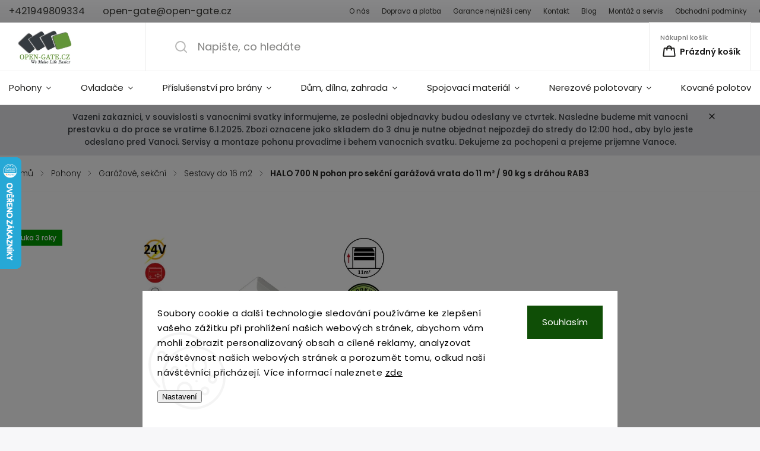

--- FILE ---
content_type: text/html; charset=utf-8
request_url: https://www.open-gate.cz/sestavy-do-16-m2/halo-700-n-pohon-pro-sekcni-garazova-vrata-do-11-m---90-kg-s-drahou-rab3--2x-sub-44wr/
body_size: 42490
content:
        <!doctype html><html lang="cs" dir="ltr" class="header-background-light external-fonts-loaded"><head><meta charset="utf-8" /><meta name="viewport" content="width=device-width,initial-scale=1" /><title>Sestavy pohonů do 16 m2 | open-gate.cz</title><link rel="preconnect" href="https://cdn.myshoptet.com" /><link rel="dns-prefetch" href="https://cdn.myshoptet.com" /><link rel="preload" href="https://cdn.myshoptet.com/prj/dist/master/cms/libs/jquery/jquery-1.11.3.min.js" as="script" /><link href="https://cdn.myshoptet.com/prj/dist/master/cms/templates/frontend_templates/shared/css/font-face/poppins.css" rel="stylesheet"><script>
dataLayer = [];
dataLayer.push({'shoptet' : {
    "pageId": 1487,
    "pageType": "productDetail",
    "currency": "CZK",
    "currencyInfo": {
        "decimalSeparator": ",",
        "exchangeRate": 1,
        "priceDecimalPlaces": 2,
        "symbol": "K\u010d",
        "symbolLeft": 0,
        "thousandSeparator": " "
    },
    "language": "cs",
    "projectId": 138278,
    "product": {
        "id": 7724,
        "guid": "dbc330d0-8054-11ed-b147-ecf4bbd49285",
        "hasVariants": false,
        "codes": [
            {
                "code": "9 KIT-HA700-E"
            }
        ],
        "code": "9 KIT-HA700-E",
        "name": "HALO 700 N pohon pro sek\u010dn\u00ed gar\u00e1\u017eov\u00e1 vrata do 11 m\u00b2 \/ 90 kg s dr\u00e1hou RAB3",
        "appendix": "",
        "weight": 13.109999999999999,
        "manufacturer": "Key",
        "manufacturerGuid": "1EF533258E59643E80F3DA0BA3DED3EE",
        "currentCategory": "Pohony bran a vrat | Pohony pro gar\u00e1\u017eov\u00e1 vrata | Sestavy pohon\u016f do 16 m2",
        "currentCategoryGuid": "d757f558-8054-11ed-9077-ecf4bbd49285",
        "defaultCategory": "Pohony bran a vrat | Pohony pro gar\u00e1\u017eov\u00e1 vrata | Sestavy pohon\u016f do 16 m2",
        "defaultCategoryGuid": "d757f558-8054-11ed-9077-ecf4bbd49285",
        "currency": "CZK",
        "priceWithVat": 5047.7200000000003
    },
    "stocks": [
        {
            "id": "ext",
            "title": "Sklad",
            "isDeliveryPoint": 0,
            "visibleOnEshop": 1
        }
    ],
    "cartInfo": {
        "id": null,
        "freeShipping": false,
        "freeShippingFrom": null,
        "leftToFreeGift": {
            "formattedPrice": "0 K\u010d",
            "priceLeft": 0
        },
        "freeGift": false,
        "leftToFreeShipping": {
            "priceLeft": null,
            "dependOnRegion": null,
            "formattedPrice": null
        },
        "discountCoupon": [],
        "getNoBillingShippingPrice": {
            "withoutVat": 0,
            "vat": 0,
            "withVat": 0
        },
        "cartItems": [],
        "taxMode": "ORDINARY"
    },
    "cart": [],
    "customer": {
        "priceRatio": 1,
        "priceListId": 1,
        "groupId": null,
        "registered": false,
        "mainAccount": false
    }
}});
dataLayer.push({'cookie_consent' : {
    "marketing": "denied",
    "analytics": "denied"
}});
document.addEventListener('DOMContentLoaded', function() {
    shoptet.consent.onAccept(function(agreements) {
        if (agreements.length == 0) {
            return;
        }
        dataLayer.push({
            'cookie_consent' : {
                'marketing' : (agreements.includes(shoptet.config.cookiesConsentOptPersonalisation)
                    ? 'granted' : 'denied'),
                'analytics': (agreements.includes(shoptet.config.cookiesConsentOptAnalytics)
                    ? 'granted' : 'denied')
            },
            'event': 'cookie_consent'
        });
    });
});
</script>

<!-- Google Tag Manager -->
<script>(function(w,d,s,l,i){w[l]=w[l]||[];w[l].push({'gtm.start':
new Date().getTime(),event:'gtm.js'});var f=d.getElementsByTagName(s)[0],
j=d.createElement(s),dl=l!='dataLayer'?'&l='+l:'';j.async=true;j.src=
'https://www.googletagmanager.com/gtm.js?id='+i+dl;f.parentNode.insertBefore(j,f);
})(window,document,'script','dataLayer','GTM-N8KJ2XJ');</script>
<!-- End Google Tag Manager -->

<meta property="og:type" content="website"><meta property="og:site_name" content="open-gate.cz"><meta property="og:url" content="https://www.open-gate.cz/sestavy-do-16-m2/halo-700-n-pohon-pro-sekcni-garazova-vrata-do-11-m---90-kg-s-drahou-rab3--2x-sub-44wr/"><meta property="og:title" content="Sestavy pohonů do 16 m2 | open-gate.cz"><meta name="author" content="www.open-gate.cz"><meta name="web_author" content="Shoptet.cz"><meta name="dcterms.rightsHolder" content="www.open-gate.cz"><meta name="robots" content="index,follow"><meta property="og:image" content="https://cdn.myshoptet.com/usr/www.open-gate.cz/user/shop/big/7724_229989a6d67a77d02181620d38a8.png?68e98adc"><meta name="google-site-verification" content="_n6fx06Wk6KnC2_Vh-Iwq0rhAi876UJn_djo6VnWAmk"><meta property="product:price:amount" content="5047.72"><meta property="product:price:currency" content="CZK"><style>:root {--color-primary: #373c41;--color-primary-h: 210;--color-primary-s: 8%;--color-primary-l: 24%;--color-primary-hover: #67973D;--color-primary-hover-h: 92;--color-primary-hover-s: 42%;--color-primary-hover-l: 42%;--color-secondary: #67973D;--color-secondary-h: 92;--color-secondary-s: 42%;--color-secondary-l: 42%;--color-secondary-hover: #538329;--color-secondary-hover-h: 92;--color-secondary-hover-s: 52%;--color-secondary-hover-l: 34%;--color-tertiary: #67973D;--color-tertiary-h: 92;--color-tertiary-s: 42%;--color-tertiary-l: 42%;--color-tertiary-hover: #538329;--color-tertiary-hover-h: 92;--color-tertiary-hover-s: 52%;--color-tertiary-hover-l: 34%;--color-header-background: #ffffff;--template-font: "Poppins";--template-headings-font: "Poppins";--header-background-url: url("[data-uri]");--cookies-notice-background: #F8FAFB;--cookies-notice-color: #252525;--cookies-notice-button-hover: #27263f;--cookies-notice-link-hover: #3b3a5f;--templates-update-management-preview-mode-content: "Náhled aktualizací šablony je aktivní pro váš prohlížeč."}</style>
    <script>var shoptet = shoptet || {};</script>
    <script src="https://cdn.myshoptet.com/prj/dist/master/shop/dist/main-3g-header.js.05f199e7fd2450312de2.js"></script>
<!-- User include --><!-- service 1141(761) html code header -->
<script src="https://ajax.googleapis.com/ajax/libs/webfont/1.6.26/webfont.js"></script>


<link rel="stylesheet" href="https://cdn.myshoptet.com/usr/shoptet.tomashlad.eu/user/documents/extras/titan/bootstrap.min.css" />
<link rel="stylesheet" href="https://cdn.myshoptet.com/usr/shoptet.tomashlad.eu/user/documents/extras/titan/jquery-ui.css" />
<link rel="stylesheet" href="https://cdn.myshoptet.com/usr/shoptet.tomashlad.eu/user/documents/extras/shoptet-font/font.css"/>
<link rel="stylesheet" href="https://cdn.myshoptet.com/usr/shoptet.tomashlad.eu/user/documents/extras/titan/slick.css" />
<link rel="stylesheet" href="https://cdn.myshoptet.com/usr/shoptet.tomashlad.eu/user/documents/extras/titan/animate.css">
<link rel="stylesheet" href="https://cdn.myshoptet.com/usr/shoptet.tomashlad.eu/user/documents/extras/titan/screen.min.css?v=176">

<style>
.products-block.products .product .p .name span, 
.hp-news .news-wrapper .news-item .text .title,
.type-posts-listing .news-wrapper .news-item .text .title{
-webkit-box-orient: vertical;
}
.products-block.products .product .p-desc {-webkit-box-orient: vertical;}
@media (min-width: 768px) {
.menu-helper>ul {background: #fff;}
}
@media (min-width: 1200px) {
.top-navigation-bar .top-navigation-contacts {font-size: 1.2em; padding-bottom: 2px;}
}
.menu-helper>ul li a .submenu-arrow, .menu-helper>ul li .menu-level-2 {display: none !important;}
.multiple-columns-body .hp-news .content {margin: 0 auto;}
.hp-news .news-wrapper {justify-content: flex-start;}
.variant-cart form fieldset {display: flex;}
#variants .variant-table .table-row .btn.btn-cart {background:-webkit-linear-gradient(1deg,var(--color-secondary),var(--color-secondary-hover));width:auto;}
#variants .variant-table .table-row .btn.btn-cart span.sr-only {display:block;font-size:11px;margin-top:-18px;}
.advanced-parameter-inner img {border-radius:0;}
.product-top .detail-parameters tr.variant-list td, .product-top .detail-parameters tr.variant-list th {display:flex;}
.wrong-template {
    text-align: center;
    padding: 30px;
    background: #000;
    color: #fff;
    font-size: 20px;
    position: fixed;
    width: 100%;
    height: 100%;
    z-index: 99999999;
    top: 0;
    left: 0;
    padding-top: 20vh;
}
.wrong-template span {
    display: block;
    font-size: 15px;
    margin-top: 25px;
    opacity: 0.7;
}
.wrong-template span a {color: #fff; text-decoration: underline;}
.product-top .social-buttons-wrapper {width:100%;}
.advancedOrder__buttons {display: flex;align-items: center;justify-content: center;margin-top: 20px;margin-bottom: 20px;}
.advancedOrder__buttons .next-step-back {
    display: inline-block !important;
    line-height: 38px;
    padding: 0 15px;
    min-height: 38px;
    background: transparent;
    color: var(--color-primary) !important;
    font-size: 14px;
    border: 1px solid var(--color-primary);
    margin-right: 15px;
    font-family: var(--template-font);
    font-size: 14px;
    font-weight: 500;
    cursor: pointer;
}
.advancedOrder__buttons .next-step-back:hover {background: #f2f2f2;}
@media (max-width: 768px) {
.advancedOrder__buttons .next-step-back {margin: 0 auto}
.cart-content .next-step .btn.next-step-back {margin-top: 15px;}
}
.newsletter button.btn {padding: 0 35px;}
img {height: auto;}
#dkLabFavCartWrapper {position: relative;z-index: 9;}
#dkLabFavCartWrapper:before {content: '';position: absolute;left:50%;top: 0;width: 100vw;height:100%;transform:translateX(-50%);background:#fff;z-index: -1;}
.carousel-inner {min-height:0 !important;}
</style>
<!-- api 1141(761) html code header -->
<script>var shoptetakTemplateSettings={"disableProductsAnimation":false,"useRoundingCorners":false,"defaultArticlesImages":false,"useButtonsGradient":false,"useProductsCarousel":true,"fullWidthCarousel":false,"showListOfArticlesNews":false,"showShopRating":false,"showFavouriteCategories":false,"favouritesTestMode":false,"articlesTestMode":false,"urlOfTheFavouriteCategories":{"cs":"oblibene-kategorie"}};function init(){var body=document.getElementsByTagName('body')[0];
    if(shoptetakTemplateSettings.useRoundingCorners){body.classList.add("st-rounding-corners");}
    if(shoptetakTemplateSettings.disableProductsAnimation){body.classList.add("st-disable-prod-anim");}
    if(shoptetakTemplateSettings.useButtonsGradient){body.classList.add("st-buttons-gradient");}
    if(shoptetakTemplateSettings.fullWidthCarousel){body.classList.add("st-wide-carousel");}
    if(shoptetakTemplateSettings.showListOfArticlesNews){body.classList.add("st-show-articles");}
    if(shoptetakTemplateSettings.showShopRating){body.classList.add("st-show-ratings");}
    if(shoptetakTemplateSettings.showFavouriteCategories){body.classList.add("st-show-fav-cats");}
    if(shoptetakTemplateSettings.defaultArticlesImages){body.classList.add("st-art-imgs-default");}}
if(document.addEventListener){document.addEventListener("DOMContentLoaded",init,false);}
/*@cc_on @*/
/*@if (@_win32)
      document.write("<script id=__ie_onload defer src=javascript:void(0)><\/script>");
      var script = document.getElementById("__ie_onload");
      script.onreadystatechange = function() {
        if (this.readyState == "complete") {
          init(); // call the onload handler
        }
      };
    /*@end @*/
if(/WebKit/i.test(navigator.userAgent)){var _timer=setInterval(function(){if(/loaded|complete/.test(document.readyState)){init();}},10);}
window.onload=init;</script>
<!-- service 731(376) html code header -->
<link rel="preconnect" href="https://image.pobo.cz/" crossorigin>
<link rel="stylesheet" href="https://image.pobo.cz/assets/fix-header.css?v=10" media="print" onload="this.media='all'">
<script src="https://image.pobo.cz/assets/fix-header.js"></script>


<!-- project html code header -->
<script type='text/javascript'>
  window.smartlook||(function(d) {
    var o=smartlook=function(){ o.api.push(arguments)},h=d.getElementsByTagName('head')[0];
    var c=d.createElement('script');o.api=new Array();c.async=true;c.type='text/javascript';
    c.charset='utf-8';c.src='https://web-sdk.smartlook.com/recorder.js';h.appendChild(c);
    })(document);
    smartlook('init', '253e2be91d6bca7a39e1454188baab7cefe2ec4a', { region: 'eu' });
</script>

<style>
/* Galerie obrázků */
.image-gallery {
  display: flex;
  gap: 10px;
  justify-content: space-between;
  flex-wrap: wrap;
  margin-top: 30px; /* Mezera nad galerií */
  margin-bottom: 30px; /* Mezera pod galerií */
}

.gallery-item {
  flex: 1;
  text-align: center;
  max-width: calc(33.33% - 20px);
  display: flex;
  flex-direction: column;
  align-items: center;
  justify-content: center;
  height: 250px; /* Fixní výška boxu */
  background: #fff;
  border-radius: 0px; /* Jemné zaoblení rohů */
  box-shadow: 0px 2px 5px rgba(0, 0, 0, 0.1); /* Lehký stín */
  overflow: hidden; /* Skryje přesah obrázků */
  padding: 20px; /* Přidá vnitřní odsazení */
}

.gallery-item img {
  width: 100%;
  height: 100%;
  object-fit: cover; /* Obrázky vyplní celý prostor */
  display: block; /* Odstraní mezery pod obrázky */
  border-radius: 0px; /* Zaoblené rohy obrázků */
  margin-bottom: 15px;
}

.gallery-item p {
  font-size: 14px;
  color: #555;
}

@media (max-width: 768px) {
  .gallery-item {
    max-width: calc(50% - 10px); /* Dva obrázky na řádek pro menší obrazovky */
  }
}

@media (max-width: 480px) {
  .gallery-item {
    max-width: 100%; /* Jeden obrázek na řádek pro mobilní zařízení */
  }
}

/* Popup */
#popup {
  position: fixed;
  top: 0;
  left: 0;
  width: 100%;
  height: 100%;
  background: rgba(0, 0, 0, 0.8);
  display: flex;
  justify-content: center;
  align-items: center;
  z-index: 1000;
  display: none; /* Skrývá popup, dokud se neaktivuje */
}

#popup-content {
  text-align: center;
  background: white;
  padding: 20px;
  border-radius: 10px;
  max-width: 90%;
}

#popup-content img {
  max-width: 100%;
  height: auto;
}

#popup-content p {
  margin-top: 10px;
  font-size: 14px;
  color: #333;
}

#popup-content button {
  margin-top: 10px;
  padding: 10px 20px;
  background-color: #67973D; /* Primární barva */
  color: #fff; /* Bílý text */
  border: none;
  border-radius: 0; /* Ostré rohy */
  font-size: 14px;
  font-weight: bold;
  text-transform: uppercase; /* Velká písmena */
  cursor: pointer;
}

#popup-content button:hover {
  background-color: #538329; /* Barva při hoveru */
}

.menu-level-3 {
    display: none !important;
}

p a, div a {
    text-decoration: underline; /* Přidá podtržení */
}

body {
    font-size: 15px; /* Nastaví velikost běžného textu */
    line-height: 1.6; /* Optimalizovaná výška řádku pro lepší čitelnost */
}

#description > div > div.basic-description > h3:nth-child(1) {
    display: none;
}

.flag.flag-action {
    padding: 7px 10px !important;
    display: inline-block !important;
}

.flag.flag-custom3 {
    color: #FFFFFF !important;
    padding: 7px 10px !important;
    display: inline-block !important;
}

.flag.flag-zaruka-5-let {
    color: #FFFFFF !important;
    padding: 7px 10px !important;
    display: inline-block !important;
}

.flag.flag-gift {
    display: none !important;
}

.plugin-fixed-header {
    display: none !important;
}

.flags.flags-extra {
    display: none !important;
}

.form-group.consents label.whole-width::before, 
.form-group.consents-first label.whole-width::before { 
  border-color: #1e1e1c !important; 
}

.og-tipbox {
  display: flex;
  align-items: center;
  gap: 12px;
  max-width: 560px;
  background: #fff;
  padding: 20px 24px;
  border-left: 4px solid #66973C;
  font-size: 16px;
  text-decoration: none;
  line-height: 1.6;
  border-radius: 0;
  color: #505050;
  margin: 32px 0;
  transition: background 0.3s ease;
}

.og-tipbox:hover {
  background: #EFEFF0;
}

.og-tipbox__icon {
  flex-shrink: 0;
}

.og-tipbox__text {
  color: #505050;
  font-weight: 500;
}

</style>
<!-- /User include --><link rel="shortcut icon" href="/favicon.ico" type="image/x-icon" /><link rel="canonical" href="https://www.open-gate.cz/sestavy-do-16-m2/halo-700-n-pohon-pro-sekcni-garazova-vrata-do-11-m---90-kg-s-drahou-rab3--2x-sub-44wr/" />    <script>
        var _hwq = _hwq || [];
        _hwq.push(['setKey', 'E41A69686D16210321200C9C1C62CA61']);
        _hwq.push(['setTopPos', '200']);
        _hwq.push(['showWidget', '21']);
        (function() {
            var ho = document.createElement('script');
            ho.src = 'https://cz.im9.cz/direct/i/gjs.php?n=wdgt&sak=E41A69686D16210321200C9C1C62CA61';
            var s = document.getElementsByTagName('script')[0]; s.parentNode.insertBefore(ho, s);
        })();
    </script>
    <!-- Global site tag (gtag.js) - Google Analytics -->
    <script async src="https://www.googletagmanager.com/gtag/js?id=G-ZJMKBSNW8J"></script>
    <script>
        
        window.dataLayer = window.dataLayer || [];
        function gtag(){dataLayer.push(arguments);}
        

                    console.debug('default consent data');

            gtag('consent', 'default', {"ad_storage":"denied","analytics_storage":"denied","ad_user_data":"denied","ad_personalization":"denied","wait_for_update":500});
            dataLayer.push({
                'event': 'default_consent'
            });
        
        gtag('js', new Date());

                gtag('config', 'UA-91546100-1', { 'groups': "UA" });
        
                gtag('config', 'G-ZJMKBSNW8J', {"groups":"GA4","send_page_view":false,"content_group":"productDetail","currency":"CZK","page_language":"cs"});
        
                gtag('config', 'AW-955180954', {"allow_enhanced_conversions":true});
        
        
        
        
        
                    gtag('event', 'page_view', {"send_to":"GA4","page_language":"cs","content_group":"productDetail","currency":"CZK"});
        
                gtag('set', 'currency', 'CZK');

        gtag('event', 'view_item', {
            "send_to": "UA",
            "items": [
                {
                    "id": "9 KIT-HA700-E",
                    "name": "HALO 700 N pohon pro sek\u010dn\u00ed gar\u00e1\u017eov\u00e1 vrata do 11 m\u00b2 \/ 90 kg s dr\u00e1hou RAB3",
                    "category": "Pohony bran a vrat \/ Pohony pro gar\u00e1\u017eov\u00e1 vrata \/ Sestavy pohon\u016f do 16 m2",
                                        "brand": "Key",
                                                            "price": 4171.67
                }
            ]
        });
        
        
        
        
        
                    gtag('event', 'view_item', {"send_to":"GA4","page_language":"cs","content_group":"productDetail","value":4171.6700000000001,"currency":"CZK","items":[{"item_id":"9 KIT-HA700-E","item_name":"HALO 700 N pohon pro sek\u010dn\u00ed gar\u00e1\u017eov\u00e1 vrata do 11 m\u00b2 \/ 90 kg s dr\u00e1hou RAB3","item_brand":"Key","item_category":"Pohony bran a vrat","item_category2":"Pohony pro gar\u00e1\u017eov\u00e1 vrata","item_category3":"Sestavy pohon\u016f do 16 m2","price":4171.6700000000001,"quantity":1,"index":0}]});
        
        
        
        
        
        
        
        document.addEventListener('DOMContentLoaded', function() {
            if (typeof shoptet.tracking !== 'undefined') {
                for (var id in shoptet.tracking.bannersList) {
                    gtag('event', 'view_promotion', {
                        "send_to": "UA",
                        "promotions": [
                            {
                                "id": shoptet.tracking.bannersList[id].id,
                                "name": shoptet.tracking.bannersList[id].name,
                                "position": shoptet.tracking.bannersList[id].position
                            }
                        ]
                    });
                }
            }

            shoptet.consent.onAccept(function(agreements) {
                if (agreements.length !== 0) {
                    console.debug('gtag consent accept');
                    var gtagConsentPayload =  {
                        'ad_storage': agreements.includes(shoptet.config.cookiesConsentOptPersonalisation)
                            ? 'granted' : 'denied',
                        'analytics_storage': agreements.includes(shoptet.config.cookiesConsentOptAnalytics)
                            ? 'granted' : 'denied',
                                                                                                'ad_user_data': agreements.includes(shoptet.config.cookiesConsentOptPersonalisation)
                            ? 'granted' : 'denied',
                        'ad_personalization': agreements.includes(shoptet.config.cookiesConsentOptPersonalisation)
                            ? 'granted' : 'denied',
                        };
                    console.debug('update consent data', gtagConsentPayload);
                    gtag('consent', 'update', gtagConsentPayload);
                    dataLayer.push(
                        { 'event': 'update_consent' }
                    );
                }
            });
        });
    </script>
<script>
    (function(t, r, a, c, k, i, n, g) { t['ROIDataObject'] = k;
    t[k]=t[k]||function(){ (t[k].q=t[k].q||[]).push(arguments) },t[k].c=i;n=r.createElement(a),
    g=r.getElementsByTagName(a)[0];n.async=1;n.src=c;g.parentNode.insertBefore(n,g)
    })(window, document, 'script', '//www.heureka.cz/ocm/sdk.js?source=shoptet&version=2&page=product_detail', 'heureka', 'cz');

    heureka('set_user_consent', 0);
</script>
</head><body class="desktop id-1487 in-sestavy-do-16-m2 template-11 type-product type-detail one-column-body columns-1 blank-mode blank-mode-css ums_forms_redesign--off ums_a11y_category_page--on ums_discussion_rating_forms--off ums_flags_display_unification--on ums_a11y_login--off mobile-header-version-1">
        <div id="fb-root"></div>
        <script>
            window.fbAsyncInit = function() {
                FB.init({
//                    appId            : 'your-app-id',
                    autoLogAppEvents : true,
                    xfbml            : true,
                    version          : 'v19.0'
                });
            };
        </script>
        <script async defer crossorigin="anonymous" src="https://connect.facebook.net/cs_CZ/sdk.js"></script>
<!-- Google Tag Manager (noscript) -->
<noscript><iframe src="https://www.googletagmanager.com/ns.html?id=GTM-N8KJ2XJ"
height="0" width="0" style="display:none;visibility:hidden"></iframe></noscript>
<!-- End Google Tag Manager (noscript) -->

    <div class="siteCookies siteCookies--bottom siteCookies--light js-siteCookies" role="dialog" data-testid="cookiesPopup" data-nosnippet>
        <div class="siteCookies__form">
            <div class="siteCookies__content">
                <div class="siteCookies__text">
                    Soubory cookie a další technologie sledování používáme ke zlepšení vašeho zážitku při prohlížení našich webových stránek, abychom vám mohli zobrazit personalizovaný obsah a cílené reklamy, analyzovat návštěvnost našich webových stránek a porozumět tomu, odkud naši návštěvníci přicházejí. Více informací naleznete <a href="https://policies.google.com/technologies?hl=cs">zde</a>
<div id="gtx-trans" style="position: absolute; left: 284px; top: 81.6875px;"> </div>
                </div>
                <p class="siteCookies__links">
                    <button class="siteCookies__link js-cookies-settings" aria-label="Nastavení cookies" data-testid="cookiesSettings">Nastavení</button>
                </p>
            </div>
            <div class="siteCookies__buttonWrap">
                                <button class="siteCookies__button js-cookiesConsentSubmit" value="all" aria-label="Přijmout cookies" data-testid="buttonCookiesAccept">Souhlasím</button>
            </div>
        </div>
        <script>
            document.addEventListener("DOMContentLoaded", () => {
                const siteCookies = document.querySelector('.js-siteCookies');
                document.addEventListener("scroll", shoptet.common.throttle(() => {
                    const st = document.documentElement.scrollTop;
                    if (st > 1) {
                        siteCookies.classList.add('siteCookies--scrolled');
                    } else {
                        siteCookies.classList.remove('siteCookies--scrolled');
                    }
                }, 100));
            });
        </script>
    </div>
<a href="#content" class="skip-link sr-only">Přejít na obsah</a><div class="overall-wrapper"><div class="site-msg information"><div class="container"><div class="text">Vazeni zakaznici,
v souvislosti s vanocnimi svatky informujeme, ze posledni objednavky budou odeslany ve ctvrtek. Nasledne budeme mit vanocni prestavku a do prace se vratime 6.1.2025.
Zbozi oznacene jako skladem do 3 dnu je nutne objednat nejpozdeji do stredy do 12:00 hod., aby bylo jeste odeslano pred Vanoci.

Servisy a montaze pohonu provadime i behem vanocnich svatku.

Dekujeme za pochopeni a prejeme prijemne Vanoce.</div><div class="close js-close-information-msg"></div></div></div><div class="user-action"><div class="container"><div class="user-action-in"><div class="user-action-login popup-widget login-widget"><div class="popup-widget-inner"><h2 id="loginHeading">Přihlášení k vašemu účtu</h2><div id="customerLogin"><form action="/action/Customer/Login/" method="post" id="formLoginIncluded" class="csrf-enabled formLogin" data-testid="formLogin"><input type="hidden" name="referer" value="" /><div class="form-group"><div class="input-wrapper email js-validated-element-wrapper no-label"><input type="email" name="email" class="form-control" autofocus placeholder="E-mailová adresa (např. jan@novak.cz)" data-testid="inputEmail" autocomplete="email" required /></div></div><div class="form-group"><div class="input-wrapper password js-validated-element-wrapper no-label"><input type="password" name="password" class="form-control" placeholder="Heslo" data-testid="inputPassword" autocomplete="current-password" required /><span class="no-display">Nemůžete vyplnit toto pole</span><input type="text" name="surname" value="" class="no-display" /></div></div><div class="form-group"><div class="login-wrapper"><button type="submit" class="btn btn-secondary btn-text btn-login" data-testid="buttonSubmit">Přihlásit se</button><div class="password-helper"><a href="/registrace/" data-testid="signup" rel="nofollow">Nová registrace</a><a href="/klient/zapomenute-heslo/" rel="nofollow">Zapomenuté heslo</a></div></div></div></form>
</div></div></div>
    <div id="cart-widget" class="user-action-cart popup-widget cart-widget loader-wrapper" data-testid="popupCartWidget" role="dialog" aria-hidden="true"><div class="popup-widget-inner cart-widget-inner place-cart-here"><div class="loader-overlay"><div class="loader"></div></div></div><div class="cart-widget-button"><a href="/kosik/" class="btn btn-conversion" id="continue-order-button" rel="nofollow" data-testid="buttonNextStep">Pokračovat do košíku</a></div></div></div>
</div></div><div class="top-navigation-bar" data-testid="topNavigationBar">

    <div class="container">

        <div class="top-navigation-contacts">
            <strong>Zákaznická podpora:</strong><a href="tel:+421949809334" class="project-phone" aria-label="Zavolat na +421949809334" data-testid="contactboxPhone"><span>+421949809334</span></a><a href="mailto:open-gate@open-gate.cz" class="project-email" data-testid="contactboxEmail"><span>open-gate@open-gate.cz</span></a>        </div>

                            <div class="top-navigation-menu">
                <div class="top-navigation-menu-trigger"></div>
                <ul class="top-navigation-bar-menu">
                                            <li class="top-navigation-menu-item-814">
                            <a href="/o-nas/">O nás</a>
                        </li>
                                            <li class="top-navigation-menu-item-817">
                            <a href="/dopravy-a-platby/">Doprava a platba</a>
                        </li>
                                            <li class="top-navigation-menu-item-3423">
                            <a href="/garance-nejnizsi-ceny/">Garance nejnižší ceny</a>
                        </li>
                                            <li class="top-navigation-menu-item-3050">
                            <a href="/kontakty-pohony-vrat/">Kontakt</a>
                        </li>
                                            <li class="top-navigation-menu-item-826">
                            <a href="/blog/">Blog</a>
                        </li>
                                            <li class="top-navigation-menu-item-3420">
                            <a href="/montaz-a-servis/">Montáž a servis</a>
                        </li>
                                            <li class="top-navigation-menu-item-39">
                            <a href="/obchodni-podminky/">Obchodní podmínky</a>
                        </li>
                                            <li class="top-navigation-menu-item-820">
                            <a href="/odstupenie-od-zmluvy/">Odstoupení od smlouvy</a>
                        </li>
                                            <li class="top-navigation-menu-item-823">
                            <a href="/organ-dozoru/">Orgán dozoru</a>
                        </li>
                                    </ul>
                <ul class="top-navigation-bar-menu-helper"></ul>
            </div>
        
        <div class="top-navigation-tools top-navigation-tools--language">
            <div class="responsive-tools">
                <a href="#" class="toggle-window" data-target="search" aria-label="Hledat" data-testid="linkSearchIcon"></a>
                                                            <a href="#" class="toggle-window" data-target="login"></a>
                                                    <a href="#" class="toggle-window" data-target="navigation" aria-label="Menu" data-testid="hamburgerMenu"></a>
            </div>
                        <a href="/login/?backTo=%2Fsestavy-do-16-m2%2Fhalo-700-n-pohon-pro-sekcni-garazova-vrata-do-11-m---90-kg-s-drahou-rab3--2x-sub-44wr%2F" class="top-nav-button top-nav-button-login primary login toggle-window" data-target="login" data-testid="signin" rel="nofollow"><span>Přihlášení</span></a>        </div>

    </div>

</div>
<header id="header"><div class="container navigation-wrapper">
    <div class="header-top">
        <div class="site-name-wrapper">
            <div class="site-name"><a href="/" data-testid="linkWebsiteLogo"><img src="https://cdn.myshoptet.com/usr/www.open-gate.cz/user/logos/opengatecz_male_logo.png" alt="www.open-gate.cz" fetchpriority="low" /></a></div>        </div>
        <div class="search" itemscope itemtype="https://schema.org/WebSite">
            <meta itemprop="headline" content="Sestavy pohonů do 16 m2"/><meta itemprop="url" content="https://www.open-gate.cz"/>            <form action="/action/ProductSearch/prepareString/" method="post"
    id="formSearchForm" class="search-form compact-form js-search-main"
    itemprop="potentialAction" itemscope itemtype="https://schema.org/SearchAction" data-testid="searchForm">
    <fieldset>
        <meta itemprop="target"
            content="https://www.open-gate.cz/vyhledavani/?string={string}"/>
        <input type="hidden" name="language" value="cs"/>
        
            
<input
    type="search"
    name="string"
        class="query-input form-control search-input js-search-input"
    placeholder="Napište, co hledáte"
    autocomplete="off"
    required
    itemprop="query-input"
    aria-label="Vyhledávání"
    data-testid="searchInput"
>
            <button type="submit" class="btn btn-default" data-testid="searchBtn">Hledat</button>
        
    </fieldset>
</form>
        </div>
        <div class="navigation-buttons">
                
    <a href="/kosik/" class="btn btn-icon toggle-window cart-count" data-target="cart" data-hover="true" data-redirect="true" data-testid="headerCart" rel="nofollow" aria-haspopup="dialog" aria-expanded="false" aria-controls="cart-widget">
        
                <span class="sr-only">Nákupní košík</span>
        
            <span class="cart-price visible-lg-inline-block" data-testid="headerCartPrice">
                                    Prázdný košík                            </span>
        
    
            </a>
        </div>
    </div>
    <nav id="navigation" aria-label="Hlavní menu" data-collapsible="true"><div class="navigation-in menu"><ul class="menu-level-1" role="menubar" data-testid="headerMenuItems"><li class="menu-item-1427 ext" role="none"><a href="/pohony/" data-testid="headerMenuItem" role="menuitem" aria-haspopup="true" aria-expanded="false"><b>Pohony</b><span class="submenu-arrow"></span></a><ul class="menu-level-2" aria-label="Pohony" tabindex="-1" role="menu"><li class="menu-item-1481 has-third-level" role="none"><a href="/pohony-pro-posuvne-vrata/" class="menu-image" data-testid="headerMenuItem" tabindex="-1" aria-hidden="true"><img src="data:image/svg+xml,%3Csvg%20width%3D%22140%22%20height%3D%22100%22%20xmlns%3D%22http%3A%2F%2Fwww.w3.org%2F2000%2Fsvg%22%3E%3C%2Fsvg%3E" alt="" aria-hidden="true" width="140" height="100"  data-src="https://cdn.myshoptet.com/usr/www.open-gate.cz/user/categories/thumb/nice_run_kategoria.png" fetchpriority="low" /></a><div><a href="/pohony-pro-posuvne-vrata/" data-testid="headerMenuItem" role="menuitem"><span>Posuvné</span></a>
                                                    <ul class="menu-level-3" role="menu">
                                                                    <li class="menu-item-1511" role="none">
                                        <a href="/sestavy-do-400-kg/" data-testid="headerMenuItem" role="menuitem">
                                            Sestavy do 400 kg</a>,                                    </li>
                                                                    <li class="menu-item-1514" role="none">
                                        <a href="/sestavy-od-400-do-800-kg/" data-testid="headerMenuItem" role="menuitem">
                                            Sestavy do 800 kg</a>,                                    </li>
                                                                    <li class="menu-item-1508" role="none">
                                        <a href="/sestavy-od-800-do-1200-kg/" data-testid="headerMenuItem" role="menuitem">
                                            Sestavy do 1 200 kg</a>,                                    </li>
                                                                    <li class="menu-item-1517" role="none">
                                        <a href="/sestavy-od-1200-do-4000-kg/" data-testid="headerMenuItem" role="menuitem">
                                            Sestavy do 4 000 kg</a>,                                    </li>
                                                                    <li class="menu-item-1541" role="none">
                                        <a href="/samostatne-pohony-3/" data-testid="headerMenuItem" role="menuitem">
                                            Samostatné pohony</a>,                                    </li>
                                                                    <li class="menu-item-1484" role="none">
                                        <a href="/prislusenstvi-5/" data-testid="headerMenuItem" role="menuitem">
                                            Příslušenství</a>,                                    </li>
                                                                    <li class="menu-item-3573" role="none">
                                        <a href="/podstavce-pro-posuvne-pohony/" data-testid="headerMenuItem" role="menuitem">
                                            Podstavce pro posuvné pohony</a>                                    </li>
                                                            </ul>
                        </div></li><li class="menu-item-1493 has-third-level" role="none"><a href="/pohony-pro-kridlove-brany/" class="menu-image" data-testid="headerMenuItem" tabindex="-1" aria-hidden="true"><img src="data:image/svg+xml,%3Csvg%20width%3D%22140%22%20height%3D%22100%22%20xmlns%3D%22http%3A%2F%2Fwww.w3.org%2F2000%2Fsvg%22%3E%3C%2Fsvg%3E" alt="" aria-hidden="true" width="140" height="100"  data-src="https://cdn.myshoptet.com/usr/www.open-gate.cz/user/categories/thumb/nice_wingo_kategoria.png" fetchpriority="low" /></a><div><a href="/pohony-pro-kridlove-brany/" data-testid="headerMenuItem" role="menuitem"><span>Dvoukřídlé</span></a>
                                                    <ul class="menu-level-3" role="menu">
                                                                    <li class="menu-item-1496" role="none">
                                        <a href="/sestavy-do-3-m--kridlo/" data-testid="headerMenuItem" role="menuitem">
                                            Sestavy do 3 m/křídlo</a>,                                    </li>
                                                                    <li class="menu-item-1505" role="none">
                                        <a href="/sestavy-do-4-m--kridlo-2/" data-testid="headerMenuItem" role="menuitem">
                                            Sestavy do 4 m/křídlo</a>,                                    </li>
                                                                    <li class="menu-item-2813" role="none">
                                        <a href="/sestavy-do-5-m--kridlo/" data-testid="headerMenuItem" role="menuitem">
                                            Sestavy do 5 m/křídlo</a>,                                    </li>
                                                                    <li class="menu-item-3891" role="none">
                                        <a href="/sestavy-do-3-m--kridlo-3/" data-testid="headerMenuItem" role="menuitem">
                                            Sestavy do 3 m/ křídlo</a>,                                    </li>
                                                                    <li class="menu-item-3894" role="none">
                                        <a href="/sestavy-do-5-m--kridlo-3/" data-testid="headerMenuItem" role="menuitem">
                                            Sestavy do 5 m/ křídlo</a>                                    </li>
                                                            </ul>
                        </div></li><li class="menu-item-1430 has-third-level" role="none"><a href="/jednokridle/" class="menu-image" data-testid="headerMenuItem" tabindex="-1" aria-hidden="true"><img src="data:image/svg+xml,%3Csvg%20width%3D%22140%22%20height%3D%22100%22%20xmlns%3D%22http%3A%2F%2Fwww.w3.org%2F2000%2Fsvg%22%3E%3C%2Fsvg%3E" alt="" aria-hidden="true" width="140" height="100"  data-src="https://cdn.myshoptet.com/usr/www.open-gate.cz/user/categories/thumb/wingo_2024_jednokridlovkaa.png" fetchpriority="low" /></a><div><a href="/jednokridle/" data-testid="headerMenuItem" role="menuitem"><span>Jednokřídlé</span></a>
                                                    <ul class="menu-level-3" role="menu">
                                                                    <li class="menu-item-1499" role="none">
                                        <a href="/sestavy-do-3-m--kridlo-2/" data-testid="headerMenuItem" role="menuitem">
                                            Sestavy do 3 m/ křídlo</a>,                                    </li>
                                                                    <li class="menu-item-1502" role="none">
                                        <a href="/sestavy-do-4-m--kridlo/" data-testid="headerMenuItem" role="menuitem">
                                            Sestavy do 4 m/ křídlo</a>,                                    </li>
                                                                    <li class="menu-item-2822" role="none">
                                        <a href="/sestavy-do-5-m--kridlo-2/" data-testid="headerMenuItem" role="menuitem">
                                            Sestavy do 5 m/ křídlo</a>,                                    </li>
                                                                    <li class="menu-item-1475" role="none">
                                        <a href="/samostatne-pohony-2/" data-testid="headerMenuItem" role="menuitem">
                                            Samostatné pohony</a>,                                    </li>
                                                                    <li class="menu-item-1433" role="none">
                                        <a href="/prislusenstvi-2/" data-testid="headerMenuItem" role="menuitem">
                                            Příslušenství</a>                                    </li>
                                                            </ul>
                        </div></li><li class="menu-item-1436 has-third-level" role="none"><a href="/zavory-2/" class="menu-image" data-testid="headerMenuItem" tabindex="-1" aria-hidden="true"><img src="data:image/svg+xml,%3Csvg%20width%3D%22140%22%20height%3D%22100%22%20xmlns%3D%22http%3A%2F%2Fwww.w3.org%2F2000%2Fsvg%22%3E%3C%2Fsvg%3E" alt="" aria-hidden="true" width="140" height="100"  data-src="https://cdn.myshoptet.com/usr/www.open-gate.cz/user/categories/thumb/nice_s-bar.png" fetchpriority="low" /></a><div><a href="/zavory-2/" data-testid="headerMenuItem" role="menuitem"><span>Závory</span></a>
                                                    <ul class="menu-level-3" role="menu">
                                                                    <li class="menu-item-3705" role="none">
                                        <a href="/ramena/" data-testid="headerMenuItem" role="menuitem">
                                            Ramená</a>,                                    </li>
                                                                    <li class="menu-item-1442" role="none">
                                        <a href="/samostatne-zavory/" data-testid="headerMenuItem" role="menuitem">
                                            Samostatné závory</a>,                                    </li>
                                                                    <li class="menu-item-1445" role="none">
                                        <a href="/sestavy-do-4-m/" data-testid="headerMenuItem" role="menuitem">
                                            Sestavy do 4 m</a>,                                    </li>
                                                                    <li class="menu-item-2816" role="none">
                                        <a href="/sestavy-nad-4-m/" data-testid="headerMenuItem" role="menuitem">
                                            Sestavy nad 4 m</a>,                                    </li>
                                                                    <li class="menu-item-1439" role="none">
                                        <a href="/prislusenstvi-3/" data-testid="headerMenuItem" role="menuitem">
                                            Příslušenství</a>                                    </li>
                                                            </ul>
                        </div></li><li class="menu-item-1454 has-third-level" role="none"><a href="/garazove--sekcni/" class="menu-image" data-testid="headerMenuItem" tabindex="-1" aria-hidden="true"><img src="data:image/svg+xml,%3Csvg%20width%3D%22140%22%20height%3D%22100%22%20xmlns%3D%22http%3A%2F%2Fwww.w3.org%2F2000%2Fsvg%22%3E%3C%2Fsvg%3E" alt="" aria-hidden="true" width="140" height="100"  data-src="https://cdn.myshoptet.com/usr/www.open-gate.cz/user/categories/thumb/came_ver.png" fetchpriority="low" /></a><div><a href="/garazove--sekcni/" data-testid="headerMenuItem" role="menuitem"><span>Garážové, sekční</span></a>
                                                    <ul class="menu-level-3" role="menu">
                                                                    <li class="menu-item-3708" role="none">
                                        <a href="/sestavy/" data-testid="headerMenuItem" role="menuitem">
                                            Sestavy</a>,                                    </li>
                                                                    <li class="menu-item-1490" role="none">
                                        <a href="/sestavy-do-10-m2/" data-testid="headerMenuItem" role="menuitem">
                                            Sestavy do 10 m2</a>,                                    </li>
                                                                    <li class="menu-item-1487" role="none">
                                        <a href="/sestavy-do-16-m2/" class="active" data-testid="headerMenuItem" role="menuitem">
                                            Sestavy do 16 m2</a>,                                    </li>
                                                                    <li class="menu-item-2819" role="none">
                                        <a href="/sestavy-od-16-m2/" data-testid="headerMenuItem" role="menuitem">
                                            Sestavy od 16 m2</a>,                                    </li>
                                                                    <li class="menu-item-1472" role="none">
                                        <a href="/samostatne-pohony/" data-testid="headerMenuItem" role="menuitem">
                                            Samostatné pohony</a>,                                    </li>
                                                                    <li class="menu-item-1457" role="none">
                                        <a href="/prislusenstvi-4/" data-testid="headerMenuItem" role="menuitem">
                                            Příslušenství</a>                                    </li>
                                                            </ul>
                        </div></li><li class="menu-item-1448" role="none"><a href="/vystrazne-lampy--semafory--anteny/" class="menu-image" data-testid="headerMenuItem" tabindex="-1" aria-hidden="true"><img src="data:image/svg+xml,%3Csvg%20width%3D%22140%22%20height%3D%22100%22%20xmlns%3D%22http%3A%2F%2Fwww.w3.org%2F2000%2Fsvg%22%3E%3C%2Fsvg%3E" alt="" aria-hidden="true" width="140" height="100"  data-src="https://cdn.myshoptet.com/usr/www.open-gate.cz/user/categories/thumb/nice_eldc.png" fetchpriority="low" /></a><div><a href="/vystrazne-lampy--semafory--anteny/" data-testid="headerMenuItem" role="menuitem"><span>Výstražné lampy, semafory, antény</span></a>
                        </div></li><li class="menu-item-1451" role="none"><a href="/baterie-a-nabijecky/" class="menu-image" data-testid="headerMenuItem" tabindex="-1" aria-hidden="true"><img src="data:image/svg+xml,%3Csvg%20width%3D%22140%22%20height%3D%22100%22%20xmlns%3D%22http%3A%2F%2Fwww.w3.org%2F2000%2Fsvg%22%3E%3C%2Fsvg%3E" alt="" aria-hidden="true" width="140" height="100"  data-src="https://cdn.myshoptet.com/usr/www.open-gate.cz/user/categories/thumb/nice-ps124.png" fetchpriority="low" /></a><div><a href="/baterie-a-nabijecky/" data-testid="headerMenuItem" role="menuitem"><span>Baterie a nabíječky</span></a>
                        </div></li><li class="menu-item-1463" role="none"><a href="/ridici-jednotky/" class="menu-image" data-testid="headerMenuItem" tabindex="-1" aria-hidden="true"><img src="data:image/svg+xml,%3Csvg%20width%3D%22140%22%20height%3D%22100%22%20xmlns%3D%22http%3A%2F%2Fwww.w3.org%2F2000%2Fsvg%22%3E%3C%2Fsvg%3E" alt="" aria-hidden="true" width="140" height="100"  data-src="https://cdn.myshoptet.com/usr/www.open-gate.cz/user/categories/thumb/nice_rba3.png" fetchpriority="low" /></a><div><a href="/ridici-jednotky/" data-testid="headerMenuItem" role="menuitem"><span>Řídicí jednotky</span></a>
                        </div></li><li class="menu-item-1466" role="none"><a href="/automaticke-dvere/" class="menu-image" data-testid="headerMenuItem" tabindex="-1" aria-hidden="true"><img src="data:image/svg+xml,%3Csvg%20width%3D%22140%22%20height%3D%22100%22%20xmlns%3D%22http%3A%2F%2Fwww.w3.org%2F2000%2Fsvg%22%3E%3C%2Fsvg%3E" alt="" aria-hidden="true" width="140" height="100"  data-src="https://cdn.myshoptet.com/usr/www.open-gate.cz/user/categories/thumb/posuvne_dvere.png" fetchpriority="low" /></a><div><a href="/automaticke-dvere/" data-testid="headerMenuItem" role="menuitem"><span>Automatické dveře</span></a>
                        </div></li><li class="menu-item-1469 has-third-level" role="none"><a href="/fotobunky/" class="menu-image" data-testid="headerMenuItem" tabindex="-1" aria-hidden="true"><img src="data:image/svg+xml,%3Csvg%20width%3D%22140%22%20height%3D%22100%22%20xmlns%3D%22http%3A%2F%2Fwww.w3.org%2F2000%2Fsvg%22%3E%3C%2Fsvg%3E" alt="" aria-hidden="true" width="140" height="100"  data-src="https://cdn.myshoptet.com/usr/www.open-gate.cz/user/categories/thumb/nice_fotobunky.png" fetchpriority="low" /></a><div><a href="/fotobunky/" data-testid="headerMenuItem" role="menuitem"><span>Fotobuňky</span></a>
                                                    <ul class="menu-level-3" role="menu">
                                                                    <li class="menu-item-3399" role="none">
                                        <a href="/sloupky-pro-fotobunky/" data-testid="headerMenuItem" role="menuitem">
                                            Sloupky pro fotobuňky</a>                                    </li>
                                                            </ul>
                        </div></li><li class="menu-item-1520" role="none"><a href="/prijimace/" class="menu-image" data-testid="headerMenuItem" tabindex="-1" aria-hidden="true"><img src="data:image/svg+xml,%3Csvg%20width%3D%22140%22%20height%3D%22100%22%20xmlns%3D%22http%3A%2F%2Fwww.w3.org%2F2000%2Fsvg%22%3E%3C%2Fsvg%3E" alt="" aria-hidden="true" width="140" height="100"  data-src="https://cdn.myshoptet.com/usr/www.open-gate.cz/user/categories/thumb/nice_prijimac.png" fetchpriority="low" /></a><div><a href="/prijimace/" data-testid="headerMenuItem" role="menuitem"><span>Přijímače</span></a>
                        </div></li><li class="menu-item-1523 has-third-level" role="none"><a href="/nahradni-dily/" class="menu-image" data-testid="headerMenuItem" tabindex="-1" aria-hidden="true"><img src="data:image/svg+xml,%3Csvg%20width%3D%22140%22%20height%3D%22100%22%20xmlns%3D%22http%3A%2F%2Fwww.w3.org%2F2000%2Fsvg%22%3E%3C%2Fsvg%3E" alt="" aria-hidden="true" width="140" height="100"  data-src="https://cdn.myshoptet.com/usr/www.open-gate.cz/user/categories/thumb/nice_nahradne_diely.png" fetchpriority="low" /></a><div><a href="/nahradni-dily/" data-testid="headerMenuItem" role="menuitem"><span>Náhradní díly</span></a>
                                                    <ul class="menu-level-3" role="menu">
                                                                    <li class="menu-item-1526" role="none">
                                        <a href="/posuvne-2/" data-testid="headerMenuItem" role="menuitem">
                                            Posuvné</a>,                                    </li>
                                                                    <li class="menu-item-1529" role="none">
                                        <a href="/kridlove/" data-testid="headerMenuItem" role="menuitem">
                                            Křídlové</a>,                                    </li>
                                                                    <li class="menu-item-1532" role="none">
                                        <a href="/zavory-3/" data-testid="headerMenuItem" role="menuitem">
                                            Závory</a>,                                    </li>
                                                                    <li class="menu-item-1535" role="none">
                                        <a href="/garazove/" data-testid="headerMenuItem" role="menuitem">
                                            Garážové</a>                                    </li>
                                                            </ul>
                        </div></li><li class="menu-item-1538 has-third-level" role="none"><a href="/vysilacky/" class="menu-image" data-testid="headerMenuItem" tabindex="-1" aria-hidden="true"><img src="data:image/svg+xml,%3Csvg%20width%3D%22140%22%20height%3D%22100%22%20xmlns%3D%22http%3A%2F%2Fwww.w3.org%2F2000%2Fsvg%22%3E%3C%2Fsvg%3E" alt="" aria-hidden="true" width="140" height="100"  data-src="https://cdn.myshoptet.com/usr/www.open-gate.cz/user/categories/thumb/on3ebd.jpg" fetchpriority="low" /></a><div><a href="/vysilacky/" data-testid="headerMenuItem" role="menuitem"><span>Ovladače</span></a>
                                                    <ul class="menu-level-3" role="menu">
                                                                    <li class="menu-item-3017" role="none">
                                        <a href="/vysilacky-nice/" data-testid="headerMenuItem" role="menuitem">
                                            Ovladače Nice</a>,                                    </li>
                                                                    <li class="menu-item-3020" role="none">
                                        <a href="/vysilacky-came/" data-testid="headerMenuItem" role="menuitem">
                                            Ovladače Came</a>,                                    </li>
                                                                    <li class="menu-item-3023" role="none">
                                        <a href="/vysilacky-key/" data-testid="headerMenuItem" role="menuitem">
                                            Ovladače Key</a>,                                    </li>
                                                                    <li class="menu-item-3116" role="none">
                                        <a href="/vysilacky-roger-technology/" data-testid="headerMenuItem" role="menuitem">
                                            Ovladače Roger Technology</a>,                                    </li>
                                                                    <li class="menu-item-3026" role="none">
                                        <a href="/univerzalni-ovladace/" data-testid="headerMenuItem" role="menuitem">
                                            Univerzální ovladače</a>,                                    </li>
                                                                    <li class="menu-item-3029" role="none">
                                        <a href="/vysilacky-liftmaster/" data-testid="headerMenuItem" role="menuitem">
                                            Vysílačky LiftMaster</a>                                    </li>
                                                            </ul>
                        </div></li><li class="menu-item-1796" role="none"><a href="/hrebeny/" class="menu-image" data-testid="headerMenuItem" tabindex="-1" aria-hidden="true"><img src="data:image/svg+xml,%3Csvg%20width%3D%22140%22%20height%3D%22100%22%20xmlns%3D%22http%3A%2F%2Fwww.w3.org%2F2000%2Fsvg%22%3E%3C%2Fsvg%3E" alt="" aria-hidden="true" width="140" height="100"  data-src="https://cdn.myshoptet.com/usr/www.open-gate.cz/user/categories/thumb/hreben.png" fetchpriority="low" /></a><div><a href="/hrebeny/" data-testid="headerMenuItem" role="menuitem"><span>Hřebeny</span></a>
                        </div></li><li class="menu-item-3044" role="none"><a href="/trubkove-2/" class="menu-image" data-testid="headerMenuItem" tabindex="-1" aria-hidden="true"><img src="data:image/svg+xml,%3Csvg%20width%3D%22140%22%20height%3D%22100%22%20xmlns%3D%22http%3A%2F%2Fwww.w3.org%2F2000%2Fsvg%22%3E%3C%2Fsvg%3E" alt="" aria-hidden="true" width="140" height="100"  data-src="https://cdn.myshoptet.com/usr/www.open-gate.cz/user/categories/thumb/nice_trubkovy.png" fetchpriority="low" /></a><div><a href="/trubkove-2/" data-testid="headerMenuItem" role="menuitem"><span>Trubkové</span></a>
                        </div></li><li class="menu-item-2651" role="none"><a href="/gsm-moduly/" class="menu-image" data-testid="headerMenuItem" tabindex="-1" aria-hidden="true"><img src="data:image/svg+xml,%3Csvg%20width%3D%22140%22%20height%3D%22100%22%20xmlns%3D%22http%3A%2F%2Fwww.w3.org%2F2000%2Fsvg%22%3E%3C%2Fsvg%3E" alt="" aria-hidden="true" width="140" height="100"  data-src="https://cdn.myshoptet.com/usr/www.open-gate.cz/user/categories/thumb/gsm_modul.png" fetchpriority="low" /></a><div><a href="/gsm-moduly/" data-testid="headerMenuItem" role="menuitem"><span>GSM moduly</span></a>
                        </div></li><li class="menu-item-1478" role="none"><a href="/nocni-osvetleni/" class="menu-image" data-testid="headerMenuItem" tabindex="-1" aria-hidden="true"><img src="data:image/svg+xml,%3Csvg%20width%3D%22140%22%20height%3D%22100%22%20xmlns%3D%22http%3A%2F%2Fwww.w3.org%2F2000%2Fsvg%22%3E%3C%2Fsvg%3E" alt="" aria-hidden="true" width="140" height="100"  data-src="https://cdn.myshoptet.com/usr/www.open-gate.cz/user/categories/thumb/key_stik.png" fetchpriority="low" /></a><div><a href="/nocni-osvetleni/" data-testid="headerMenuItem" role="menuitem"><span>Noční osvětlení</span></a>
                        </div></li><li class="menu-item-1460" role="none"><a href="/ostatni-prislusenstvi/" class="menu-image" data-testid="headerMenuItem" tabindex="-1" aria-hidden="true"><img src="data:image/svg+xml,%3Csvg%20width%3D%22140%22%20height%3D%22100%22%20xmlns%3D%22http%3A%2F%2Fwww.w3.org%2F2000%2Fsvg%22%3E%3C%2Fsvg%3E" alt="" aria-hidden="true" width="140" height="100"  data-src="https://cdn.myshoptet.com/usr/www.open-gate.cz/user/categories/thumb/nice_pla14.png" fetchpriority="low" /></a><div><a href="/ostatni-prislusenstvi/" data-testid="headerMenuItem" role="menuitem"><span>Ostatní příslušenství</span></a>
                        </div></li></ul></li>
<li class="menu-item-1538 ext" role="none"><a href="/vysilacky/" data-testid="headerMenuItem" role="menuitem" aria-haspopup="true" aria-expanded="false"><b>Ovladače</b><span class="submenu-arrow"></span></a><ul class="menu-level-2" aria-label="Ovladače" tabindex="-1" role="menu"><li class="menu-item-3017 has-third-level" role="none"><a href="/vysilacky-nice/" class="menu-image" data-testid="headerMenuItem" tabindex="-1" aria-hidden="true"><img src="data:image/svg+xml,%3Csvg%20width%3D%22140%22%20height%3D%22100%22%20xmlns%3D%22http%3A%2F%2Fwww.w3.org%2F2000%2Fsvg%22%3E%3C%2Fsvg%3E" alt="" aria-hidden="true" width="140" height="100"  data-src="https://cdn.myshoptet.com/usr/www.open-gate.cz/user/categories/thumb/nice_logo.jpg" fetchpriority="low" /></a><div><a href="/vysilacky-nice/" data-testid="headerMenuItem" role="menuitem"><span>Ovladače Nice</span></a>
                                                    <ul class="menu-level-3" role="menu">
                                                                    <li class="menu-item-3038" role="none">
                                        <a href="/nastenne-ovladace/" data-testid="headerMenuItem" role="menuitem">
                                            Nástěnné ovladače</a>                                    </li>
                                                            </ul>
                        </div></li><li class="menu-item-3020" role="none"><a href="/vysilacky-came/" class="menu-image" data-testid="headerMenuItem" tabindex="-1" aria-hidden="true"><img src="data:image/svg+xml,%3Csvg%20width%3D%22140%22%20height%3D%22100%22%20xmlns%3D%22http%3A%2F%2Fwww.w3.org%2F2000%2Fsvg%22%3E%3C%2Fsvg%3E" alt="" aria-hidden="true" width="140" height="100"  data-src="https://cdn.myshoptet.com/usr/www.open-gate.cz/user/categories/thumb/came_logo.png" fetchpriority="low" /></a><div><a href="/vysilacky-came/" data-testid="headerMenuItem" role="menuitem"><span>Ovladače Came</span></a>
                        </div></li><li class="menu-item-3023" role="none"><a href="/vysilacky-key/" class="menu-image" data-testid="headerMenuItem" tabindex="-1" aria-hidden="true"><img src="data:image/svg+xml,%3Csvg%20width%3D%22140%22%20height%3D%22100%22%20xmlns%3D%22http%3A%2F%2Fwww.w3.org%2F2000%2Fsvg%22%3E%3C%2Fsvg%3E" alt="" aria-hidden="true" width="140" height="100"  data-src="https://cdn.myshoptet.com/usr/www.open-gate.cz/user/categories/thumb/key_logo.png" fetchpriority="low" /></a><div><a href="/vysilacky-key/" data-testid="headerMenuItem" role="menuitem"><span>Ovladače Key</span></a>
                        </div></li><li class="menu-item-3116" role="none"><a href="/vysilacky-roger-technology/" class="menu-image" data-testid="headerMenuItem" tabindex="-1" aria-hidden="true"><img src="data:image/svg+xml,%3Csvg%20width%3D%22140%22%20height%3D%22100%22%20xmlns%3D%22http%3A%2F%2Fwww.w3.org%2F2000%2Fsvg%22%3E%3C%2Fsvg%3E" alt="" aria-hidden="true" width="140" height="100"  data-src="https://cdn.myshoptet.com/usr/www.open-gate.cz/user/categories/thumb/roger_technology_logo.png" fetchpriority="low" /></a><div><a href="/vysilacky-roger-technology/" data-testid="headerMenuItem" role="menuitem"><span>Ovladače Roger Technology</span></a>
                        </div></li><li class="menu-item-3026" role="none"><a href="/univerzalni-ovladace/" class="menu-image" data-testid="headerMenuItem" tabindex="-1" aria-hidden="true"><img src="data:image/svg+xml,%3Csvg%20width%3D%22140%22%20height%3D%22100%22%20xmlns%3D%22http%3A%2F%2Fwww.w3.org%2F2000%2Fsvg%22%3E%3C%2Fsvg%3E" alt="" aria-hidden="true" width="140" height="100"  data-src="https://cdn.myshoptet.com/usr/www.open-gate.cz/user/categories/thumb/universal-remote.png" fetchpriority="low" /></a><div><a href="/univerzalni-ovladace/" data-testid="headerMenuItem" role="menuitem"><span>Univerzální ovladače</span></a>
                        </div></li><li class="menu-item-3029" role="none"><a href="/vysilacky-liftmaster/" class="menu-image" data-testid="headerMenuItem" tabindex="-1" aria-hidden="true"><img src="data:image/svg+xml,%3Csvg%20width%3D%22140%22%20height%3D%22100%22%20xmlns%3D%22http%3A%2F%2Fwww.w3.org%2F2000%2Fsvg%22%3E%3C%2Fsvg%3E" alt="" aria-hidden="true" width="140" height="100"  data-src="https://cdn.myshoptet.com/usr/www.open-gate.cz/user/categories/thumb/liftmaster.jpg" fetchpriority="low" /></a><div><a href="/vysilacky-liftmaster/" data-testid="headerMenuItem" role="menuitem"><span>Vysílačky LiftMaster</span></a>
                        </div></li></ul></li>
<li class="menu-item-1250 ext" role="none"><a href="/prislusenstvi-pro-brany/" data-testid="headerMenuItem" role="menuitem" aria-haspopup="true" aria-expanded="false"><b>Příslušenství pro brány</b><span class="submenu-arrow"></span></a><ul class="menu-level-2" aria-label="Příslušenství pro brány" tabindex="-1" role="menu"><li class="menu-item-1349" role="none"><a href="/vlozky-stavebni/" class="menu-image" data-testid="headerMenuItem" tabindex="-1" aria-hidden="true"><img src="data:image/svg+xml,%3Csvg%20width%3D%22140%22%20height%3D%22100%22%20xmlns%3D%22http%3A%2F%2Fwww.w3.org%2F2000%2Fsvg%22%3E%3C%2Fsvg%3E" alt="" aria-hidden="true" width="140" height="100"  data-src="https://cdn.myshoptet.com/usr/www.open-gate.cz/user/categories/thumb/32040.png" fetchpriority="low" /></a><div><a href="/vlozky-stavebni/" data-testid="headerMenuItem" role="menuitem"><span>Vložky stavební</span></a>
                        </div></li><li class="menu-item-1379 has-third-level" role="none"><a href="/zavesy-a-panty/" class="menu-image" data-testid="headerMenuItem" tabindex="-1" aria-hidden="true"><img src="data:image/svg+xml,%3Csvg%20width%3D%22140%22%20height%3D%22100%22%20xmlns%3D%22http%3A%2F%2Fwww.w3.org%2F2000%2Fsvg%22%3E%3C%2Fsvg%3E" alt="" aria-hidden="true" width="140" height="100"  data-src="https://cdn.myshoptet.com/usr/www.open-gate.cz/user/categories/thumb/32586.png" fetchpriority="low" /></a><div><a href="/zavesy-a-panty/" data-testid="headerMenuItem" role="menuitem"><span>Závěsy a panty</span></a>
                                                    <ul class="menu-level-3" role="menu">
                                                                    <li class="menu-item-1382" role="none">
                                        <a href="/nastavitelne-panty/" data-testid="headerMenuItem" role="menuitem">
                                            Nastavitelné panty</a>,                                    </li>
                                                                    <li class="menu-item-1607" role="none">
                                        <a href="/loziskove-osove/" data-testid="headerMenuItem" role="menuitem">
                                            Ložiskové osové</a>,                                    </li>
                                                                    <li class="menu-item-1682" role="none">
                                        <a href="/pevne-kruhove/" data-testid="headerMenuItem" role="menuitem">
                                            Pevné kruhové</a>,                                    </li>
                                                                    <li class="menu-item-1688" role="none">
                                        <a href="/samozaviraci-panty-a-zavirace/" data-testid="headerMenuItem" role="menuitem">
                                            Samozavírací panty a zavírače</a>,                                    </li>
                                                                    <li class="menu-item-1703" role="none">
                                        <a href="/spodni/" data-testid="headerMenuItem" role="menuitem">
                                            Spodní</a>,                                    </li>
                                                                    <li class="menu-item-1763" role="none">
                                        <a href="/osove/" data-testid="headerMenuItem" role="menuitem">
                                            Osové</a>,                                    </li>
                                                                    <li class="menu-item-2825" role="none">
                                        <a href="/pevne-kruhove-dekoracni/" data-testid="headerMenuItem" role="menuitem">
                                            Pevné kruhové dekorační</a>,                                    </li>
                                                                    <li class="menu-item-3173" role="none">
                                        <a href="/pevne-pasove/" data-testid="headerMenuItem" role="menuitem">
                                            Pevné pásové</a>,                                    </li>
                                                                    <li class="menu-item-2828" role="none">
                                        <a href="/pevne-pasove-dekoracni/" data-testid="headerMenuItem" role="menuitem">
                                            Pevné pásové dekorační</a>,                                    </li>
                                                                    <li class="menu-item-1598" role="none">
                                        <a href="/prislusenstvi-6/" data-testid="headerMenuItem" role="menuitem">
                                            Příslušenství</a>                                    </li>
                                                            </ul>
                        </div></li><li class="menu-item-1595" role="none"><a href="/dorazy/" class="menu-image" data-testid="headerMenuItem" tabindex="-1" aria-hidden="true"><img src="data:image/svg+xml,%3Csvg%20width%3D%22140%22%20height%3D%22100%22%20xmlns%3D%22http%3A%2F%2Fwww.w3.org%2F2000%2Fsvg%22%3E%3C%2Fsvg%3E" alt="" aria-hidden="true" width="140" height="100"  data-src="https://cdn.myshoptet.com/usr/www.open-gate.cz/user/categories/thumb/8604.png" fetchpriority="low" /></a><div><a href="/dorazy/" data-testid="headerMenuItem" role="menuitem"><span>Dorazy</span></a>
                        </div></li><li class="menu-item-1691" role="none"><a href="/petlice--rygle-a-mechanicke-zajisteni-vrat/" class="menu-image" data-testid="headerMenuItem" tabindex="-1" aria-hidden="true"><img src="data:image/svg+xml,%3Csvg%20width%3D%22140%22%20height%3D%22100%22%20xmlns%3D%22http%3A%2F%2Fwww.w3.org%2F2000%2Fsvg%22%3E%3C%2Fsvg%3E" alt="" aria-hidden="true" width="140" height="100"  data-src="https://cdn.myshoptet.com/usr/www.open-gate.cz/user/categories/thumb/34284.png" fetchpriority="low" /></a><div><a href="/petlice--rygle-a-mechanicke-zajisteni-vrat/" data-testid="headerMenuItem" role="menuitem"><span>Petlice, rýgle a mechanické zajištění vrat</span></a>
                        </div></li><li class="menu-item-1697 has-third-level" role="none"><a href="/zavesny-system/" class="menu-image" data-testid="headerMenuItem" tabindex="-1" aria-hidden="true"><img src="data:image/svg+xml,%3Csvg%20width%3D%22140%22%20height%3D%22100%22%20xmlns%3D%22http%3A%2F%2Fwww.w3.org%2F2000%2Fsvg%22%3E%3C%2Fsvg%3E" alt="" aria-hidden="true" width="140" height="100"  data-src="https://cdn.myshoptet.com/usr/www.open-gate.cz/user/categories/thumb/8064.png" fetchpriority="low" /></a><div><a href="/zavesny-system/" data-testid="headerMenuItem" role="menuitem"><span>Závěsný systém</span></a>
                                                    <ul class="menu-level-3" role="menu">
                                                                    <li class="menu-item-1760" role="none">
                                        <a href="/voziky-2/" data-testid="headerMenuItem" role="menuitem">
                                            Vozíky</a>,                                    </li>
                                                                    <li class="menu-item-2858" role="none">
                                        <a href="/zavesne-posuvne-dvere-spd/" data-testid="headerMenuItem" role="menuitem">
                                            Závěsné posuvné dveře - SPD</a>,                                    </li>
                                                                    <li class="menu-item-1700" role="none">
                                        <a href="/prislusenstvi-7/" data-testid="headerMenuItem" role="menuitem">
                                            Příslušenství</a>                                    </li>
                                                            </ul>
                        </div></li><li class="menu-item-1709 has-third-level" role="none"><a href="/zamky--prislusenstvi/" class="menu-image" data-testid="headerMenuItem" tabindex="-1" aria-hidden="true"><img src="data:image/svg+xml,%3Csvg%20width%3D%22140%22%20height%3D%22100%22%20xmlns%3D%22http%3A%2F%2Fwww.w3.org%2F2000%2Fsvg%22%3E%3C%2Fsvg%3E" alt="" aria-hidden="true" width="140" height="100"  data-src="https://cdn.myshoptet.com/usr/www.open-gate.cz/user/categories/thumb/18975.png" fetchpriority="low" /></a><div><a href="/zamky--prislusenstvi/" data-testid="headerMenuItem" role="menuitem"><span>Zámky, příslušenství</span></a>
                                                    <ul class="menu-level-3" role="menu">
                                                                    <li class="menu-item-1712" role="none">
                                        <a href="/hakove/" data-testid="headerMenuItem" role="menuitem">
                                            Hákové</a>,                                    </li>
                                                                    <li class="menu-item-2630" role="none">
                                        <a href="/stavebni/" data-testid="headerMenuItem" role="menuitem">
                                            Stavební</a>                                    </li>
                                                            </ul>
                        </div></li><li class="menu-item-1715" role="none"><a href="/kazety-zamku/" class="menu-image" data-testid="headerMenuItem" tabindex="-1" aria-hidden="true"><img src="data:image/svg+xml,%3Csvg%20width%3D%22140%22%20height%3D%22100%22%20xmlns%3D%22http%3A%2F%2Fwww.w3.org%2F2000%2Fsvg%22%3E%3C%2Fsvg%3E" alt="" aria-hidden="true" width="140" height="100"  data-src="https://cdn.myshoptet.com/usr/www.open-gate.cz/user/categories/thumb/7482.png" fetchpriority="low" /></a><div><a href="/kazety-zamku/" data-testid="headerMenuItem" role="menuitem"><span>Kazety zámků</span></a>
                        </div></li><li class="menu-item-1727 has-third-level" role="none"><a href="/vodici-kladky-a-kolecka/" class="menu-image" data-testid="headerMenuItem" tabindex="-1" aria-hidden="true"><img src="data:image/svg+xml,%3Csvg%20width%3D%22140%22%20height%3D%22100%22%20xmlns%3D%22http%3A%2F%2Fwww.w3.org%2F2000%2Fsvg%22%3E%3C%2Fsvg%3E" alt="" aria-hidden="true" width="140" height="100"  data-src="https://cdn.myshoptet.com/usr/www.open-gate.cz/user/categories/thumb/7869.png" fetchpriority="low" /></a><div><a href="/vodici-kladky-a-kolecka/" data-testid="headerMenuItem" role="menuitem"><span>Vodící kladky a kolečka</span></a>
                                                    <ul class="menu-level-3" role="menu">
                                                                    <li class="menu-item-1733" role="none">
                                        <a href="/na-profil-u16/" data-testid="headerMenuItem" role="menuitem">
                                            Na profil U16</a>,                                    </li>
                                                                    <li class="menu-item-1739" role="none">
                                        <a href="/na-profil-v/" data-testid="headerMenuItem" role="menuitem">
                                            Na profil V</a>,                                    </li>
                                                                    <li class="menu-item-1736" role="none">
                                        <a href="/na-profil-u20/" data-testid="headerMenuItem" role="menuitem">
                                            Na profil U20</a>,                                    </li>
                                                                    <li class="menu-item-1730" role="none">
                                        <a href="/jine/" data-testid="headerMenuItem" role="menuitem">
                                            Jiné</a>                                    </li>
                                                            </ul>
                        </div></li><li class="menu-item-1745 has-third-level" role="none"><a href="/horni-vedeni/" class="menu-image" data-testid="headerMenuItem" tabindex="-1" aria-hidden="true"><img src="data:image/svg+xml,%3Csvg%20width%3D%22140%22%20height%3D%22100%22%20xmlns%3D%22http%3A%2F%2Fwww.w3.org%2F2000%2Fsvg%22%3E%3C%2Fsvg%3E" alt="" aria-hidden="true" width="140" height="100"  data-src="https://cdn.myshoptet.com/usr/www.open-gate.cz/user/categories/thumb/32535.png" fetchpriority="low" /></a><div><a href="/horni-vedeni/" data-testid="headerMenuItem" role="menuitem"><span>Horní vedení</span></a>
                                                    <ul class="menu-level-3" role="menu">
                                                                    <li class="menu-item-1748" role="none">
                                        <a href="/vodici-kolecka-a-kladky/" data-testid="headerMenuItem" role="menuitem">
                                            Vodící kolečka a kladky</a>,                                    </li>
                                                                    <li class="menu-item-1754" role="none">
                                        <a href="/vedeni/" data-testid="headerMenuItem" role="menuitem">
                                            Vedení</a>                                    </li>
                                                            </ul>
                        </div></li><li class="menu-item-1832" role="none"><a href="/elektrozamky/" class="menu-image" data-testid="headerMenuItem" tabindex="-1" aria-hidden="true"><img src="data:image/svg+xml,%3Csvg%20width%3D%22140%22%20height%3D%22100%22%20xmlns%3D%22http%3A%2F%2Fwww.w3.org%2F2000%2Fsvg%22%3E%3C%2Fsvg%3E" alt="" aria-hidden="true" width="140" height="100"  data-src="https://cdn.myshoptet.com/usr/www.open-gate.cz/user/categories/thumb/18723.png" fetchpriority="low" /></a><div><a href="/elektrozamky/" data-testid="headerMenuItem" role="menuitem"><span>Elektrozámky</span></a>
                        </div></li><li class="menu-item-2789" role="none"><a href="/zamky-s-kazetou/" class="menu-image" data-testid="headerMenuItem" tabindex="-1" aria-hidden="true"><img src="data:image/svg+xml,%3Csvg%20width%3D%22140%22%20height%3D%22100%22%20xmlns%3D%22http%3A%2F%2Fwww.w3.org%2F2000%2Fsvg%22%3E%3C%2Fsvg%3E" alt="" aria-hidden="true" width="140" height="100"  data-src="https://cdn.myshoptet.com/usr/www.open-gate.cz/user/categories/thumb/36489.png" fetchpriority="low" /></a><div><a href="/zamky-s-kazetou/" data-testid="headerMenuItem" role="menuitem"><span>Zámky s kazetou</span></a>
                        </div></li><li class="menu-item-2861" role="none"><a href="/visaci-zamky/" class="menu-image" data-testid="headerMenuItem" tabindex="-1" aria-hidden="true"><img src="data:image/svg+xml,%3Csvg%20width%3D%22140%22%20height%3D%22100%22%20xmlns%3D%22http%3A%2F%2Fwww.w3.org%2F2000%2Fsvg%22%3E%3C%2Fsvg%3E" alt="" aria-hidden="true" width="140" height="100"  data-src="https://cdn.myshoptet.com/usr/www.open-gate.cz/user/categories/thumb/30762.png" fetchpriority="low" /></a><div><a href="/visaci-zamky/" data-testid="headerMenuItem" role="menuitem"><span>Visací zámky</span></a>
                        </div></li><li class="menu-item-3595" role="none"><a href="/teleskopicky-system/" class="menu-image" data-testid="headerMenuItem" tabindex="-1" aria-hidden="true"><img src="data:image/svg+xml,%3Csvg%20width%3D%22140%22%20height%3D%22100%22%20xmlns%3D%22http%3A%2F%2Fwww.w3.org%2F2000%2Fsvg%22%3E%3C%2Fsvg%3E" alt="" aria-hidden="true" width="140" height="100"  data-src="https://cdn.myshoptet.com/usr/www.open-gate.cz/user/categories/thumb/9941_kompletni-set-pro-teleskopickou-posuvnou-branu--max--sirka-prujezdu-8-m--vyrobce--combi-arialdo--volitelny-doplnek-kryci-lista-kod-c3009.png" fetchpriority="low" /></a><div><a href="/teleskopicky-system/" data-testid="headerMenuItem" role="menuitem"><span>Teleskopický systém</span></a>
                        </div></li><li class="menu-item-1253 has-third-level" role="none"><a href="/samonosny-system/" class="menu-image" data-testid="headerMenuItem" tabindex="-1" aria-hidden="true"><img src="data:image/svg+xml,%3Csvg%20width%3D%22140%22%20height%3D%22100%22%20xmlns%3D%22http%3A%2F%2Fwww.w3.org%2F2000%2Fsvg%22%3E%3C%2Fsvg%3E" alt="" aria-hidden="true" width="140" height="100"  data-src="https://cdn.myshoptet.com/usr/www.open-gate.cz/user/categories/thumb/32313.png" fetchpriority="low" /></a><div><a href="/samonosny-system/" data-testid="headerMenuItem" role="menuitem"><span>Samonosný systém</span></a>
                                                    <ul class="menu-level-3" role="menu">
                                                                    <li class="menu-item-1256" role="none">
                                        <a href="/nabehova-kolecka--zaslepky/" data-testid="headerMenuItem" role="menuitem">
                                            Náběhová kolečka, záslepky</a>,                                    </li>
                                                                    <li class="menu-item-1694" role="none">
                                        <a href="/ostatni-prislusenstvi-3/" data-testid="headerMenuItem" role="menuitem">
                                            Ostatní příslušenství</a>,                                    </li>
                                                                    <li class="menu-item-1718" role="none">
                                        <a href="/voziky/" data-testid="headerMenuItem" role="menuitem">
                                            Vozíky</a>,                                    </li>
                                                                    <li class="menu-item-1721" role="none">
                                        <a href="/dorazy-a-konzoly/" data-testid="headerMenuItem" role="menuitem">
                                            Dorazy a konzoly</a>                                    </li>
                                                            </ul>
                        </div></li></ul></li>
<li class="menu-item-1403 ext" role="none"><a href="/dum--dilna--zahrada/" data-testid="headerMenuItem" role="menuitem" aria-haspopup="true" aria-expanded="false"><b>Dům, dílna, zahrada</b><span class="submenu-arrow"></span></a><ul class="menu-level-2" aria-label="Dům, dílna, zahrada" tabindex="-1" role="menu"><li class="menu-item-1406 has-third-level" role="none"><a href="/umyvadla--fontany--lavicky/" class="menu-image" data-testid="headerMenuItem" tabindex="-1" aria-hidden="true"><img src="data:image/svg+xml,%3Csvg%20width%3D%22140%22%20height%3D%22100%22%20xmlns%3D%22http%3A%2F%2Fwww.w3.org%2F2000%2Fsvg%22%3E%3C%2Fsvg%3E" alt="" aria-hidden="true" width="140" height="100"  data-src="https://cdn.myshoptet.com/usr/www.open-gate.cz/user/categories/thumb/1848-2.png" fetchpriority="low" /></a><div><a href="/umyvadla--fontany--lavicky/" data-testid="headerMenuItem" role="menuitem"><span>Umývadla, fontány, lavičky</span></a>
                                                    <ul class="menu-level-3" role="menu">
                                                                    <li class="menu-item-3391" role="none">
                                        <a href="/nastenna-zahradni-umyvadla/" data-testid="headerMenuItem" role="menuitem">
                                            Nástěnná zahradní umyvadla</a>,                                    </li>
                                                                    <li class="menu-item-3394" role="none">
                                        <a href="/zahradni-sloupky-na-vodu/" data-testid="headerMenuItem" role="menuitem">
                                            Zahradní sloupky na vodu</a>,                                    </li>
                                                                    <li class="menu-item-3397" role="none">
                                        <a href="/vodovodni-kohoutky-a-prislusenstvi/" data-testid="headerMenuItem" role="menuitem">
                                            Vodovodní kohoutky a příslušenství</a>                                    </li>
                                                            </ul>
                        </div></li><li class="menu-item-1409 has-third-level" role="none"><a href="/postovni-schranky-2/" class="menu-image" data-testid="headerMenuItem" tabindex="-1" aria-hidden="true"><img src="data:image/svg+xml,%3Csvg%20width%3D%22140%22%20height%3D%22100%22%20xmlns%3D%22http%3A%2F%2Fwww.w3.org%2F2000%2Fsvg%22%3E%3C%2Fsvg%3E" alt="" aria-hidden="true" width="140" height="100"  data-src="https://cdn.myshoptet.com/usr/www.open-gate.cz/user/categories/thumb/32987-2.png" fetchpriority="low" /></a><div><a href="/postovni-schranky-2/" data-testid="headerMenuItem" role="menuitem"><span>Poštovní schránky</span></a>
                                                    <ul class="menu-level-3" role="menu">
                                                                    <li class="menu-item-1415" role="none">
                                        <a href="/schranky-z-pozinkovaneho-plechu/" data-testid="headerMenuItem" role="menuitem">
                                            Schránky z pozinkovaného plechu</a>,                                    </li>
                                                                    <li class="menu-item-1862" role="none">
                                        <a href="/schranky-nerezove/" data-testid="headerMenuItem" role="menuitem">
                                            Schránky nerezové</a>,                                    </li>
                                                                    <li class="menu-item-3578" role="none">
                                        <a href="/schranky-na-baliky/" data-testid="headerMenuItem" role="menuitem">
                                            Schránky na balíky</a>,                                    </li>
                                                                    <li class="menu-item-1412" role="none">
                                        <a href="/schranky-jine/" data-testid="headerMenuItem" role="menuitem">
                                            Schránky Jiné</a>                                    </li>
                                                            </ul>
                        </div></li><li class="menu-item-1619 has-third-level" role="none"><a href="/rezani-a-brouseni/" class="menu-image" data-testid="headerMenuItem" tabindex="-1" aria-hidden="true"><img src="data:image/svg+xml,%3Csvg%20width%3D%22140%22%20height%3D%22100%22%20xmlns%3D%22http%3A%2F%2Fwww.w3.org%2F2000%2Fsvg%22%3E%3C%2Fsvg%3E" alt="" aria-hidden="true" width="140" height="100"  data-src="https://cdn.myshoptet.com/usr/www.open-gate.cz/user/categories/thumb/8424.png" fetchpriority="low" /></a><div><a href="/rezani-a-brouseni/" data-testid="headerMenuItem" role="menuitem"><span>Řezání a broušení</span></a>
                                                    <ul class="menu-level-3" role="menu">
                                                                    <li class="menu-item-1622" role="none">
                                        <a href="/kartace-a-kartacky/" data-testid="headerMenuItem" role="menuitem">
                                            Kartáče a kartáčky</a>,                                    </li>
                                                                    <li class="menu-item-1625" role="none">
                                        <a href="/brusne-nastroje-a-prislusenstvi/" data-testid="headerMenuItem" role="menuitem">
                                            Brusné nástroje a příslušenství</a>,                                    </li>
                                                                    <li class="menu-item-1634" role="none">
                                        <a href="/rezani-trubek/" data-testid="headerMenuItem" role="menuitem">
                                            Řezání trubek</a>,                                    </li>
                                                                    <li class="menu-item-1775" role="none">
                                        <a href="/brusne-kotouce/" data-testid="headerMenuItem" role="menuitem">
                                            Brusné kotouče</a>,                                    </li>
                                                                    <li class="menu-item-1778" role="none">
                                        <a href="/lamelove-kotouce/" data-testid="headerMenuItem" role="menuitem">
                                            Lamelové kotouče</a>,                                    </li>
                                                                    <li class="menu-item-1781" role="none">
                                        <a href="/rezne-kotouce/" data-testid="headerMenuItem" role="menuitem">
                                            Řezné kotouče</a>,                                    </li>
                                                                    <li class="menu-item-1784" role="none">
                                        <a href="/kotouce-na-suchy-zip/" data-testid="headerMenuItem" role="menuitem">
                                            Kotouče na suchý zip</a>,                                    </li>
                                                                    <li class="menu-item-2879" role="none">
                                        <a href="/diamantove-kotouce/" data-testid="headerMenuItem" role="menuitem">
                                            Diamantové kotouče</a>,                                    </li>
                                                                    <li class="menu-item-3062" role="none">
                                        <a href="/fibrove-kotouce-a-podlozky/" data-testid="headerMenuItem" role="menuitem">
                                            Fibrové kotouče a podložky</a>                                    </li>
                                                            </ul>
                        </div></li><li class="menu-item-1550 has-third-level" role="none"><a href="/vrtani/" class="menu-image" data-testid="headerMenuItem" tabindex="-1" aria-hidden="true"><img src="data:image/svg+xml,%3Csvg%20width%3D%22140%22%20height%3D%22100%22%20xmlns%3D%22http%3A%2F%2Fwww.w3.org%2F2000%2Fsvg%22%3E%3C%2Fsvg%3E" alt="" aria-hidden="true" width="140" height="100"  data-src="https://cdn.myshoptet.com/usr/www.open-gate.cz/user/categories/thumb/309300.png" fetchpriority="low" /></a><div><a href="/vrtani/" data-testid="headerMenuItem" role="menuitem"><span>Vrtání</span></a>
                                                    <ul class="menu-level-3" role="menu">
                                                                    <li class="menu-item-1553" role="none">
                                        <a href="/prislusenstvi-vrtani/" data-testid="headerMenuItem" role="menuitem">
                                            Příslušenství vrtání</a>,                                    </li>
                                                                    <li class="menu-item-1826" role="none">
                                        <a href="/do-kovu/" data-testid="headerMenuItem" role="menuitem">
                                            Do kovu</a>,                                    </li>
                                                                    <li class="menu-item-3170" role="none">
                                        <a href="/zavit/" data-testid="headerMenuItem" role="menuitem">
                                            Závit</a>,                                    </li>
                                                                    <li class="menu-item-2648" role="none">
                                        <a href="/do-dreva/" data-testid="headerMenuItem" role="menuitem">
                                            Do dřeva</a>,                                    </li>
                                                                    <li class="menu-item-2657" role="none">
                                        <a href="/do-betonu/" data-testid="headerMenuItem" role="menuitem">
                                            Do betonu</a>,                                    </li>
                                                                    <li class="menu-item-2804" role="none">
                                        <a href="/sady-vrtaku/" data-testid="headerMenuItem" role="menuitem">
                                            sady vrtáků</a>,                                    </li>
                                                                    <li class="menu-item-2867" role="none">
                                        <a href="/stupnovite-vrtaky--stromecky/" data-testid="headerMenuItem" role="menuitem">
                                            Stupňovité vrtáky (stromečky)</a>                                    </li>
                                                            </ul>
                        </div></li><li class="menu-item-1556 has-third-level" role="none"><a href="/naradi/" class="menu-image" data-testid="headerMenuItem" tabindex="-1" aria-hidden="true"><img src="data:image/svg+xml,%3Csvg%20width%3D%22140%22%20height%3D%22100%22%20xmlns%3D%22http%3A%2F%2Fwww.w3.org%2F2000%2Fsvg%22%3E%3C%2Fsvg%3E" alt="" aria-hidden="true" width="140" height="100"  data-src="https://cdn.myshoptet.com/usr/www.open-gate.cz/user/categories/thumb/30864.png" fetchpriority="low" /></a><div><a href="/naradi/" data-testid="headerMenuItem" role="menuitem"><span>Nářadí</span></a>
                                                    <ul class="menu-level-3" role="menu">
                                                                    <li class="menu-item-1589" role="none">
                                        <a href="/bity-a-nastavce/" data-testid="headerMenuItem" role="menuitem">
                                            Bity a nástavce</a>,                                    </li>
                                                                    <li class="menu-item-1610" role="none">
                                        <a href="/klice--racny--kleste/" data-testid="headerMenuItem" role="menuitem">
                                            Klíče, ráčny, kleště</a>,                                    </li>
                                                                    <li class="menu-item-1613" role="none">
                                        <a href="/dlata--dulciky--prubojniky--sekace/" data-testid="headerMenuItem" role="menuitem">
                                            Dláta, důlčíky, průbojníky, sekáče</a>,                                    </li>
                                                                    <li class="menu-item-1616" role="none">
                                        <a href="/razidla-do-kovu/" data-testid="headerMenuItem" role="menuitem">
                                            Razidla do kovu</a>,                                    </li>
                                                                    <li class="menu-item-1628" role="none">
                                        <a href="/mereni/" data-testid="headerMenuItem" role="menuitem">
                                            Měření</a>,                                    </li>
                                                                    <li class="menu-item-1631" role="none">
                                        <a href="/sroubovaky/" data-testid="headerMenuItem" role="menuitem">
                                            Šroubováky</a>,                                    </li>
                                                                    <li class="menu-item-1637" role="none">
                                        <a href="/pneumaticke-naradi/" data-testid="headerMenuItem" role="menuitem">
                                            Pneumatické nářadí</a>,                                    </li>
                                                                    <li class="menu-item-2642" role="none">
                                        <a href="/magnety/" data-testid="headerMenuItem" role="menuitem">
                                            magnety</a>,                                    </li>
                                                                    <li class="menu-item-2768" role="none">
                                        <a href="/nytovaci-kleste/" data-testid="headerMenuItem" role="menuitem">
                                            Nýtovací kleště</a>,                                    </li>
                                                                    <li class="menu-item-2831" role="none">
                                        <a href="/pistole/" data-testid="headerMenuItem" role="menuitem">
                                            pistole</a>,                                    </li>
                                                                    <li class="menu-item-2834" role="none">
                                        <a href="/prisavky-na-sklo/" data-testid="headerMenuItem" role="menuitem">
                                            přísavky na sklo</a>,                                    </li>
                                                                    <li class="menu-item-3098" role="none">
                                        <a href="/kladiva-a-palice/" data-testid="headerMenuItem" role="menuitem">
                                            kladiva a palice</a>,                                    </li>
                                                                    <li class="menu-item-3176" role="none">
                                        <a href="/pilniky-2/" data-testid="headerMenuItem" role="menuitem">
                                            Pilníky</a>,                                    </li>
                                                                    <li class="menu-item-3179" role="none">
                                        <a href="/pilky-a-noze/" data-testid="headerMenuItem" role="menuitem">
                                            Pilky a nože</a>,                                    </li>
                                                                    <li class="menu-item-3182" role="none">
                                        <a href="/nuzky-na-plech/" data-testid="headerMenuItem" role="menuitem">
                                            Nůžky na plech</a>,                                    </li>
                                                                    <li class="menu-item-3627" role="none">
                                        <a href="/svorky--sverky/" data-testid="headerMenuItem" role="menuitem">
                                            Svorky, svěrky</a>,                                    </li>
                                                                    <li class="menu-item-3630" role="none">
                                        <a href="/imbusove-klice/" data-testid="headerMenuItem" role="menuitem">
                                            Imbusové klíče</a>                                    </li>
                                                            </ul>
                        </div></li><li class="menu-item-1601 has-third-level" role="none"><a href="/barvy-a-patiny/" class="menu-image" data-testid="headerMenuItem" tabindex="-1" aria-hidden="true"><img src="data:image/svg+xml,%3Csvg%20width%3D%22140%22%20height%3D%22100%22%20xmlns%3D%22http%3A%2F%2Fwww.w3.org%2F2000%2Fsvg%22%3E%3C%2Fsvg%3E" alt="" aria-hidden="true" width="140" height="100"  data-src="https://cdn.myshoptet.com/usr/www.open-gate.cz/user/categories/thumb/29790.png" fetchpriority="low" /></a><div><a href="/barvy-a-patiny/" data-testid="headerMenuItem" role="menuitem"><span>Barvy a patiny</span></a>
                                                    <ul class="menu-level-3" role="menu">
                                                                    <li class="menu-item-1604" role="none">
                                        <a href="/spreje/" data-testid="headerMenuItem" role="menuitem">
                                            Spreje</a>,                                    </li>
                                                                    <li class="menu-item-2609" role="none">
                                        <a href="/zakladni/" data-testid="headerMenuItem" role="menuitem">
                                            Základní</a>,                                    </li>
                                                                    <li class="menu-item-2612" role="none">
                                        <a href="/cerna-ral9005-a-antracit-ral7016/" data-testid="headerMenuItem" role="menuitem">
                                            Černá RAL9005 a Antracit RAL7016</a>,                                    </li>
                                                                    <li class="menu-item-2615" role="none">
                                        <a href="/grafitove/" data-testid="headerMenuItem" role="menuitem">
                                            Grafitové</a>,                                    </li>
                                                                    <li class="menu-item-2618" role="none">
                                        <a href="/patiny/" data-testid="headerMenuItem" role="menuitem">
                                            Patiny</a>,                                    </li>
                                                                    <li class="menu-item-2645" role="none">
                                        <a href="/prislusenstvi-pro-malovani/" data-testid="headerMenuItem" role="menuitem">
                                            Příslušenství pro malování</a>,                                    </li>
                                                                    <li class="menu-item-2846" role="none">
                                        <a href="/cerna-ral9011/" data-testid="headerMenuItem" role="menuitem">
                                            Černá RAL9011</a>,                                    </li>
                                                                    <li class="menu-item-2849" role="none">
                                        <a href="/michane/" data-testid="headerMenuItem" role="menuitem">
                                            Míchané</a>,                                    </li>
                                                                    <li class="menu-item-3581" role="none">
                                        <a href="/redidla/" data-testid="headerMenuItem" role="menuitem">
                                            Ředidla</a>,                                    </li>
                                                                    <li class="menu-item-3615" role="none">
                                        <a href="/pistole-2/" data-testid="headerMenuItem" role="menuitem">
                                            Pistole</a>                                    </li>
                                                            </ul>
                        </div></li><li class="menu-item-2633 has-third-level" role="none"><a href="/chemicke-kotvy-a-prislusenstvi/" class="menu-image" data-testid="headerMenuItem" tabindex="-1" aria-hidden="true"><img src="data:image/svg+xml,%3Csvg%20width%3D%22140%22%20height%3D%22100%22%20xmlns%3D%22http%3A%2F%2Fwww.w3.org%2F2000%2Fsvg%22%3E%3C%2Fsvg%3E" alt="" aria-hidden="true" width="140" height="100"  data-src="https://cdn.myshoptet.com/usr/www.open-gate.cz/user/categories/thumb/18948.png" fetchpriority="low" /></a><div><a href="/chemicke-kotvy-a-prislusenstvi/" data-testid="headerMenuItem" role="menuitem"><span>Chemické kotvy a příslušenství</span></a>
                                                    <ul class="menu-level-3" role="menu">
                                                                    <li class="menu-item-2636" role="none">
                                        <a href="/kartuse/" data-testid="headerMenuItem" role="menuitem">
                                            Kartuše</a>,                                    </li>
                                                                    <li class="menu-item-2753" role="none">
                                        <a href="/prislusenstvi-chemicke-kotveni-2/" data-testid="headerMenuItem" role="menuitem">
                                            příslušenství chemické kotvení</a>,                                    </li>
                                                                    <li class="menu-item-3633" role="none">
                                        <a href="/sitko-pro-chemickou-kotvu-2/" data-testid="headerMenuItem" role="menuitem">
                                            Sítko pro chemickou kotvu</a>                                    </li>
                                                            </ul>
                        </div></li><li class="menu-item-1802" role="none"><a href="/stavebni-chemie/" class="menu-image" data-testid="headerMenuItem" tabindex="-1" aria-hidden="true"><img src="data:image/svg+xml,%3Csvg%20width%3D%22140%22%20height%3D%22100%22%20xmlns%3D%22http%3A%2F%2Fwww.w3.org%2F2000%2Fsvg%22%3E%3C%2Fsvg%3E" alt="" aria-hidden="true" width="140" height="100"  data-src="https://cdn.myshoptet.com/usr/www.open-gate.cz/user/categories/thumb/30483.png" fetchpriority="low" /></a><div><a href="/stavebni-chemie/" data-testid="headerMenuItem" role="menuitem"><span>Stavební chemie</span></a>
                        </div></li><li class="menu-item-1853 has-third-level" role="none"><a href="/svarovani/" class="menu-image" data-testid="headerMenuItem" tabindex="-1" aria-hidden="true"><img src="data:image/svg+xml,%3Csvg%20width%3D%22140%22%20height%3D%22100%22%20xmlns%3D%22http%3A%2F%2Fwww.w3.org%2F2000%2Fsvg%22%3E%3C%2Fsvg%3E" alt="" aria-hidden="true" width="140" height="100"  data-src="https://cdn.myshoptet.com/usr/www.open-gate.cz/user/categories/thumb/11025.png" fetchpriority="low" /></a><div><a href="/svarovani/" data-testid="headerMenuItem" role="menuitem"><span>Svařování</span></a>
                                                    <ul class="menu-level-3" role="menu">
                                                                    <li class="menu-item-2915" role="none">
                                        <a href="/magnety-pro-svarovani/" data-testid="headerMenuItem" role="menuitem">
                                            Magnety pro svařování</a>,                                    </li>
                                                                    <li class="menu-item-2987" role="none">
                                        <a href="/prislusenstvi-pro-svarovaci-stoly/" data-testid="headerMenuItem" role="menuitem">
                                            Příslušenství pro svařovací stoly</a>,                                    </li>
                                                                    <li class="menu-item-3191" role="none">
                                        <a href="/svarovaci-stoly/" data-testid="headerMenuItem" role="menuitem">
                                            Svařovací stoly</a>,                                    </li>
                                                                    <li class="menu-item-3621" role="none">
                                        <a href="/ochranne-pomucky/" data-testid="headerMenuItem" role="menuitem">
                                            Ochranné pomůcky</a>,                                    </li>
                                                                    <li class="menu-item-3624" role="none">
                                        <a href="/prislusenstvi-pro-svarovani-2/" data-testid="headerMenuItem" role="menuitem">
                                            Příslušenství pro svařování</a>,                                    </li>
                                                                    <li class="menu-item-3405" role="none">
                                        <a href="/prislusenstvi-pro-svarecky/" data-testid="headerMenuItem" role="menuitem">
                                            Príslušenství pro svářečky</a>,                                    </li>
                                                                    <li class="menu-item-3408" role="none">
                                        <a href="/svarovaci-draty/" data-testid="headerMenuItem" role="menuitem">
                                            Svařovací dráty</a>                                    </li>
                                                            </ul>
                        </div></li><li class="menu-item-3411" role="none"><a href="/technicke-spreje/" class="menu-image" data-testid="headerMenuItem" tabindex="-1" aria-hidden="true"><img src="data:image/svg+xml,%3Csvg%20width%3D%22140%22%20height%3D%22100%22%20xmlns%3D%22http%3A%2F%2Fwww.w3.org%2F2000%2Fsvg%22%3E%3C%2Fsvg%3E" alt="" aria-hidden="true" width="140" height="100"  data-src="https://cdn.myshoptet.com/usr/www.open-gate.cz/user/categories/thumb/technicke_spreje.png" fetchpriority="low" /></a><div><a href="/technicke-spreje/" data-testid="headerMenuItem" role="menuitem"><span>Technické spreje</span></a>
                        </div></li><li class="menu-item-2726" role="none"><a href="/hacky-a-vesaky/" class="menu-image" data-testid="headerMenuItem" tabindex="-1" aria-hidden="true"><img src="data:image/svg+xml,%3Csvg%20width%3D%22140%22%20height%3D%22100%22%20xmlns%3D%22http%3A%2F%2Fwww.w3.org%2F2000%2Fsvg%22%3E%3C%2Fsvg%3E" alt="" aria-hidden="true" width="140" height="100"  data-src="https://cdn.myshoptet.com/usr/www.open-gate.cz/user/categories/thumb/213810.png" fetchpriority="low" /></a><div><a href="/hacky-a-vesaky/" data-testid="headerMenuItem" role="menuitem"><span>Háčky a věšáky</span></a>
                        </div></li><li class="menu-item-3618" role="none"><a href="/lepidla-2/" class="menu-image" data-testid="headerMenuItem" tabindex="-1" aria-hidden="true"><img src="data:image/svg+xml,%3Csvg%20width%3D%22140%22%20height%3D%22100%22%20xmlns%3D%22http%3A%2F%2Fwww.w3.org%2F2000%2Fsvg%22%3E%3C%2Fsvg%3E" alt="" aria-hidden="true" width="140" height="100"  data-src="https://cdn.myshoptet.com/usr/www.open-gate.cz/user/categories/thumb/lepidl__.png" fetchpriority="low" /></a><div><a href="/lepidla-2/" data-testid="headerMenuItem" role="menuitem"><span>Lepidlá</span></a>
                        </div></li><li class="menu-item-2774" role="none"><a href="/dekorace--doplnky-a-sezonni-zbozi/" class="menu-image" data-testid="headerMenuItem" tabindex="-1" aria-hidden="true"><img src="data:image/svg+xml,%3Csvg%20width%3D%22140%22%20height%3D%22100%22%20xmlns%3D%22http%3A%2F%2Fwww.w3.org%2F2000%2Fsvg%22%3E%3C%2Fsvg%3E" alt="" aria-hidden="true" width="140" height="100"  data-src="https://cdn.myshoptet.com/usr/www.open-gate.cz/user/categories/thumb/22734.jpg" fetchpriority="low" /></a><div><a href="/dekorace--doplnky-a-sezonni-zbozi/" data-testid="headerMenuItem" role="menuitem"><span>Dekorace, doplňky a sezonní zboží</span></a>
                        </div></li><li class="menu-item-2795" role="none"><a href="/lanka-a-retezy/" class="menu-image" data-testid="headerMenuItem" tabindex="-1" aria-hidden="true"><img src="data:image/svg+xml,%3Csvg%20width%3D%22140%22%20height%3D%22100%22%20xmlns%3D%22http%3A%2F%2Fwww.w3.org%2F2000%2Fsvg%22%3E%3C%2Fsvg%3E" alt="" aria-hidden="true" width="140" height="100"  data-src="https://cdn.myshoptet.com/usr/www.open-gate.cz/user/categories/thumb/24159.png" fetchpriority="low" /></a><div><a href="/lanka-a-retezy/" data-testid="headerMenuItem" role="menuitem"><span>Lanká a Řetězy</span></a>
                        </div></li><li class="menu-item-2882" role="none"><a href="/lepici-a-vystrazne-pasky/" class="menu-image" data-testid="headerMenuItem" tabindex="-1" aria-hidden="true"><img src="data:image/svg+xml,%3Csvg%20width%3D%22140%22%20height%3D%22100%22%20xmlns%3D%22http%3A%2F%2Fwww.w3.org%2F2000%2Fsvg%22%3E%3C%2Fsvg%3E" alt="" aria-hidden="true" width="140" height="100"  data-src="https://cdn.myshoptet.com/usr/www.open-gate.cz/user/categories/thumb/31131.png" fetchpriority="low" /></a><div><a href="/lepici-a-vystrazne-pasky/" data-testid="headerMenuItem" role="menuitem"><span>Lepicí a výstražné pásky</span></a>
                        </div></li><li class="menu-item-1418" role="none"><a href="/domovni-cisla-a-pismena/" class="menu-image" data-testid="headerMenuItem" tabindex="-1" aria-hidden="true"><img src="data:image/svg+xml,%3Csvg%20width%3D%22140%22%20height%3D%22100%22%20xmlns%3D%22http%3A%2F%2Fwww.w3.org%2F2000%2Fsvg%22%3E%3C%2Fsvg%3E" alt="" aria-hidden="true" width="140" height="100"  data-src="https://cdn.myshoptet.com/usr/www.open-gate.cz/user/categories/thumb/4917.png" fetchpriority="low" /></a><div><a href="/domovni-cisla-a-pismena/" data-testid="headerMenuItem" role="menuitem"><span>Domovní čísla a písmena</span></a>
                        </div></li><li class="menu-item-3104 has-third-level" role="none"><a href="/upevnovaci-technika/" class="menu-image" data-testid="headerMenuItem" tabindex="-1" aria-hidden="true"><img src="data:image/svg+xml,%3Csvg%20width%3D%22140%22%20height%3D%22100%22%20xmlns%3D%22http%3A%2F%2Fwww.w3.org%2F2000%2Fsvg%22%3E%3C%2Fsvg%3E" alt="" aria-hidden="true" width="140" height="100"  data-src="https://cdn.myshoptet.com/usr/www.open-gate.cz/user/categories/thumb/32936_rychloupinaci-pas--4m--25mm--se-sponou-a-volnym-koncem--lc-250-dan--vyrobeny-v-souladu-s-normou-csn-en-12195-2.png" fetchpriority="low" /></a><div><a href="/upevnovaci-technika/" data-testid="headerMenuItem" role="menuitem"><span>Upevňovací technika</span></a>
                                                    <ul class="menu-level-3" role="menu">
                                                                    <li class="menu-item-3383" role="none">
                                        <a href="/kurty--upinaci-popruhy-a-pasy/" data-testid="headerMenuItem" role="menuitem">
                                            KURTY, UPÍNACÍ POPRUHY A PÁSY</a>                                    </li>
                                                            </ul>
                        </div></li><li class="menu-item-3056" role="none"><a href="/nabytek/" class="menu-image" data-testid="headerMenuItem" tabindex="-1" aria-hidden="true"><img src="data:image/svg+xml,%3Csvg%20width%3D%22140%22%20height%3D%22100%22%20xmlns%3D%22http%3A%2F%2Fwww.w3.org%2F2000%2Fsvg%22%3E%3C%2Fsvg%3E" alt="" aria-hidden="true" width="140" height="100"  data-src="https://cdn.myshoptet.com/usr/www.open-gate.cz/user/categories/thumb/2307.png" fetchpriority="low" /></a><div><a href="/nabytek/" data-testid="headerMenuItem" role="menuitem"><span>Nábytek</span></a>
                        </div></li><li class="menu-item-3414" role="none"><a href="/trezory/" class="menu-image" data-testid="headerMenuItem" tabindex="-1" aria-hidden="true"><img src="data:image/svg+xml,%3Csvg%20width%3D%22140%22%20height%3D%22100%22%20xmlns%3D%22http%3A%2F%2Fwww.w3.org%2F2000%2Fsvg%22%3E%3C%2Fsvg%3E" alt="" aria-hidden="true" width="140" height="100"  data-src="https://cdn.myshoptet.com/usr/www.open-gate.cz/user/categories/thumb/trezor.png" fetchpriority="low" /></a><div><a href="/trezory/" data-testid="headerMenuItem" role="menuitem"><span>Trezory</span></a>
                        </div></li><li class="menu-item-3417" role="none"><a href="/vesaky-a-schranky-na-klice/" class="menu-image" data-testid="headerMenuItem" tabindex="-1" aria-hidden="true"><img src="data:image/svg+xml,%3Csvg%20width%3D%22140%22%20height%3D%22100%22%20xmlns%3D%22http%3A%2F%2Fwww.w3.org%2F2000%2Fsvg%22%3E%3C%2Fsvg%3E" alt="" aria-hidden="true" width="140" height="100"  data-src="https://cdn.myshoptet.com/usr/www.open-gate.cz/user/categories/thumb/43145.png" fetchpriority="low" /></a><div><a href="/vesaky-a-schranky-na-klice/" data-testid="headerMenuItem" role="menuitem"><span>Věšáky a schránky na klíče</span></a>
                        </div></li><li class="menu-item-3612" role="none"><a href="/parkovaci-zabrany-a-sloupy/" class="menu-image" data-testid="headerMenuItem" tabindex="-1" aria-hidden="true"><img src="data:image/svg+xml,%3Csvg%20width%3D%22140%22%20height%3D%22100%22%20xmlns%3D%22http%3A%2F%2Fwww.w3.org%2F2000%2Fsvg%22%3E%3C%2Fsvg%3E" alt="" aria-hidden="true" width="140" height="100"  data-src="https://cdn.myshoptet.com/usr/www.open-gate.cz/user/categories/thumb/43392.jpg" fetchpriority="low" /></a><div><a href="/parkovaci-zabrany-a-sloupy/" data-testid="headerMenuItem" role="menuitem"><span>Parkovací zábrany a sloupy</span></a>
                        </div></li></ul></li>
<li class="menu-item-1580 ext" role="none"><a href="/spojovaci-material/" data-testid="headerMenuItem" role="menuitem" aria-haspopup="true" aria-expanded="false"><b>Spojovací materiál</b><span class="submenu-arrow"></span></a><ul class="menu-level-2" aria-label="Spojovací materiál" tabindex="-1" role="menu"><li class="menu-item-1583" role="none"><a href="/plastove-spojky/" class="menu-image" data-testid="headerMenuItem" tabindex="-1" aria-hidden="true"><img src="data:image/svg+xml,%3Csvg%20width%3D%22140%22%20height%3D%22100%22%20xmlns%3D%22http%3A%2F%2Fwww.w3.org%2F2000%2Fsvg%22%3E%3C%2Fsvg%3E" alt="" aria-hidden="true" width="140" height="100"  data-src="https://cdn.myshoptet.com/usr/www.open-gate.cz/user/categories/thumb/6633.png" fetchpriority="low" /></a><div><a href="/plastove-spojky/" data-testid="headerMenuItem" role="menuitem"><span>Plastové spojky</span></a>
                        </div></li><li class="menu-item-1640 has-third-level" role="none"><a href="/chemicke-kotveni/" class="menu-image" data-testid="headerMenuItem" tabindex="-1" aria-hidden="true"><img src="data:image/svg+xml,%3Csvg%20width%3D%22140%22%20height%3D%22100%22%20xmlns%3D%22http%3A%2F%2Fwww.w3.org%2F2000%2Fsvg%22%3E%3C%2Fsvg%3E" alt="" aria-hidden="true" width="140" height="100"  data-src="https://cdn.myshoptet.com/usr/www.open-gate.cz/user/categories/thumb/35706.png" fetchpriority="low" /></a><div><a href="/chemicke-kotveni/" data-testid="headerMenuItem" role="menuitem"><span>Chemické kotvení</span></a>
                                                    <ul class="menu-level-3" role="menu">
                                                                    <li class="menu-item-1643" role="none">
                                        <a href="/chemicke-kotvy/" data-testid="headerMenuItem" role="menuitem">
                                            Chemické kotvy</a>,                                    </li>
                                                                    <li class="menu-item-1646" role="none">
                                        <a href="/sitko-pro-chemickou-kotvu/" data-testid="headerMenuItem" role="menuitem">
                                            sítko pro chemickou kotvu</a>,                                    </li>
                                                                    <li class="menu-item-1649" role="none">
                                        <a href="/prislusenstvi-chemicke-kotveni/" data-testid="headerMenuItem" role="menuitem">
                                            příslušenství chemické kotvení</a>                                    </li>
                                                            </ul>
                        </div></li><li class="menu-item-1652 has-third-level" role="none"><a href="/kotvy-2/" class="menu-image" data-testid="headerMenuItem" tabindex="-1" aria-hidden="true"><img src="data:image/svg+xml,%3Csvg%20width%3D%22140%22%20height%3D%22100%22%20xmlns%3D%22http%3A%2F%2Fwww.w3.org%2F2000%2Fsvg%22%3E%3C%2Fsvg%3E" alt="" aria-hidden="true" width="140" height="100"  data-src="https://cdn.myshoptet.com/usr/www.open-gate.cz/user/categories/thumb/24273.png" fetchpriority="low" /></a><div><a href="/kotvy-2/" data-testid="headerMenuItem" role="menuitem"><span>Kotvy</span></a>
                                                    <ul class="menu-level-3" role="menu">
                                                                    <li class="menu-item-1655" role="none">
                                        <a href="/kotvy-plastove/" data-testid="headerMenuItem" role="menuitem">
                                            Kotvy plášťové</a>,                                    </li>
                                                                    <li class="menu-item-2621" role="none">
                                        <a href="/kotvy-pruvlakove/" data-testid="headerMenuItem" role="menuitem">
                                            Kotvy průvlakové</a>,                                    </li>
                                                                    <li class="menu-item-2624" role="none">
                                        <a href="/kotvy-narazeci/" data-testid="headerMenuItem" role="menuitem">
                                            Kotvy narážecí</a>,                                    </li>
                                                                    <li class="menu-item-1793" role="none">
                                        <a href="/kotvy-samorezne/" data-testid="headerMenuItem" role="menuitem">
                                            kotvy samořezné</a>                                    </li>
                                                            </ul>
                        </div></li><li class="menu-item-1658 has-third-level" role="none"><a href="/tesarske-prvky/" class="menu-image" data-testid="headerMenuItem" tabindex="-1" aria-hidden="true"><img src="data:image/svg+xml,%3Csvg%20width%3D%22140%22%20height%3D%22100%22%20xmlns%3D%22http%3A%2F%2Fwww.w3.org%2F2000%2Fsvg%22%3E%3C%2Fsvg%3E" alt="" aria-hidden="true" width="140" height="100"  data-src="https://cdn.myshoptet.com/usr/www.open-gate.cz/user/categories/thumb/34470-2.png" fetchpriority="low" /></a><div><a href="/tesarske-prvky/" data-testid="headerMenuItem" role="menuitem"><span>Tesařské prvky</span></a>
                                                    <ul class="menu-level-3" role="menu">
                                                                    <li class="menu-item-1661" role="none">
                                        <a href="/podlozky/" data-testid="headerMenuItem" role="menuitem">
                                            Podložky</a>,                                    </li>
                                                                    <li class="menu-item-1805" role="none">
                                        <a href="/nohy-sloupu-a-kotevni-patky/" data-testid="headerMenuItem" role="menuitem">
                                            Nohy sloupu a kotevní patky</a>,                                    </li>
                                                                    <li class="menu-item-1838" role="none">
                                        <a href="/uhelniky/" data-testid="headerMenuItem" role="menuitem">
                                            Úhelníky</a>,                                    </li>
                                                                    <li class="menu-item-1841" role="none">
                                        <a href="/ploche-spojky/" data-testid="headerMenuItem" role="menuitem">
                                            Ploché spojky</a>,                                    </li>
                                                                    <li class="menu-item-1844" role="none">
                                        <a href="/rohovniky/" data-testid="headerMenuItem" role="menuitem">
                                            Rohovníky</a>,                                    </li>
                                                                    <li class="menu-item-1847" role="none">
                                        <a href="/zemni-vruty-a-kotevni-trny/" data-testid="headerMenuItem" role="menuitem">
                                            Zemní vruty a kotevní trny</a>,                                    </li>
                                                                    <li class="menu-item-1850" role="none">
                                        <a href="/perforovane-pasky/" data-testid="headerMenuItem" role="menuitem">
                                            Perforované pásky</a>,                                    </li>
                                                                    <li class="menu-item-2837" role="none">
                                        <a href="/zavesy/" data-testid="headerMenuItem" role="menuitem">
                                            Závěsy</a>                                    </li>
                                                            </ul>
                        </div></li><li class="menu-item-1787 has-third-level" role="none"><a href="/samorezne-srouby/" class="menu-image" data-testid="headerMenuItem" tabindex="-1" aria-hidden="true"><img src="data:image/svg+xml,%3Csvg%20width%3D%22140%22%20height%3D%22100%22%20xmlns%3D%22http%3A%2F%2Fwww.w3.org%2F2000%2Fsvg%22%3E%3C%2Fsvg%3E" alt="" aria-hidden="true" width="140" height="100"  data-src="https://cdn.myshoptet.com/usr/www.open-gate.cz/user/categories/thumb/327877.png" fetchpriority="low" /></a><div><a href="/samorezne-srouby/" data-testid="headerMenuItem" role="menuitem"><span>Samořezné šrouby</span></a>
                                                    <ul class="menu-level-3" role="menu">
                                                                    <li class="menu-item-1790" role="none">
                                        <a href="/srouby-do-betonu-porobetonu/" data-testid="headerMenuItem" role="menuitem">
                                            Šrouby do betonu/pórobetonu</a>,                                    </li>
                                                                    <li class="menu-item-1799" role="none">
                                        <a href="/srouby-do-dreva/" data-testid="headerMenuItem" role="menuitem">
                                            šrouby do dřeva</a>,                                    </li>
                                                                    <li class="menu-item-1823" role="none">
                                        <a href="/srouby-do-plechu/" data-testid="headerMenuItem" role="menuitem">
                                            šrouby do plechu</a>,                                    </li>
                                                                    <li class="menu-item-2786" role="none">
                                        <a href="/srouby-do-sadrokartonu/" data-testid="headerMenuItem" role="menuitem">
                                            šrouby do sádrokartonu</a>,                                    </li>
                                                                    <li class="menu-item-2843" role="none">
                                        <a href="/prislusenstvi-ke-skrutkam/" data-testid="headerMenuItem" role="menuitem">
                                            Příslušenství ke skrutkám</a>                                    </li>
                                                            </ul>
                        </div></li><li class="menu-item-1808" role="none"><a href="/podlozky-2/" class="menu-image" data-testid="headerMenuItem" tabindex="-1" aria-hidden="true"><img src="data:image/svg+xml,%3Csvg%20width%3D%22140%22%20height%3D%22100%22%20xmlns%3D%22http%3A%2F%2Fwww.w3.org%2F2000%2Fsvg%22%3E%3C%2Fsvg%3E" alt="" aria-hidden="true" width="140" height="100"  data-src="https://cdn.myshoptet.com/usr/www.open-gate.cz/user/categories/thumb/9888.png" fetchpriority="low" /></a><div><a href="/podlozky-2/" data-testid="headerMenuItem" role="menuitem"><span>Podložky</span></a>
                        </div></li><li class="menu-item-1811 has-third-level" role="none"><a href="/nerezovy-spojovaci-material/" class="menu-image" data-testid="headerMenuItem" tabindex="-1" aria-hidden="true"><img src="data:image/svg+xml,%3Csvg%20width%3D%22140%22%20height%3D%22100%22%20xmlns%3D%22http%3A%2F%2Fwww.w3.org%2F2000%2Fsvg%22%3E%3C%2Fsvg%3E" alt="" aria-hidden="true" width="140" height="100"  data-src="https://cdn.myshoptet.com/usr/www.open-gate.cz/user/categories/thumb/12450.png" fetchpriority="low" /></a><div><a href="/nerezovy-spojovaci-material/" data-testid="headerMenuItem" role="menuitem"><span>Nerezový spojovací materiál</span></a>
                                                    <ul class="menu-level-3" role="menu">
                                                                    <li class="menu-item-1814" role="none">
                                        <a href="/cepy--pera--koliky--zavlacky/" data-testid="headerMenuItem" role="menuitem">
                                            Čepy, pera, kolíky, závlačky</a>,                                    </li>
                                                                    <li class="menu-item-1907" role="none">
                                        <a href="/samorezne-srouby-nerez/" data-testid="headerMenuItem" role="menuitem">
                                            Samořezné šrouby nerez</a>,                                    </li>
                                                                    <li class="menu-item-1913" role="none">
                                        <a href="/podlozky-nerez/" data-testid="headerMenuItem" role="menuitem">
                                            Podložky nerez</a>,                                    </li>
                                                                    <li class="menu-item-1916" role="none">
                                        <a href="/metricke-srouby-nerez/" data-testid="headerMenuItem" role="menuitem">
                                            Metrické šrouby nerez</a>,                                    </li>
                                                                    <li class="menu-item-1943" role="none">
                                        <a href="/matice-nerez/" data-testid="headerMenuItem" role="menuitem">
                                            Matice nerez</a>,                                    </li>
                                                                    <li class="menu-item-1952" role="none">
                                        <a href="/samovrtne-srouby-nerez/" data-testid="headerMenuItem" role="menuitem">
                                            Samovrtné šrouby nerez</a>,                                    </li>
                                                                    <li class="menu-item-1970" role="none">
                                        <a href="/prislusenstvi-pro-retezy-a-lana-2/" data-testid="headerMenuItem" role="menuitem">
                                            Příslušenství pro řetězy a lana</a>,                                    </li>
                                                                    <li class="menu-item-2765" role="none">
                                        <a href="/prislusenstvi-nity-2/" data-testid="headerMenuItem" role="menuitem">
                                            Příslušenství Nity</a>,                                    </li>
                                                                    <li class="menu-item-3128" role="none">
                                        <a href="/kotvy-nerez/" data-testid="headerMenuItem" role="menuitem">
                                            Kotvy nerez</a>,                                    </li>
                                                                    <li class="menu-item-3131" role="none">
                                        <a href="/nyty-2/" data-testid="headerMenuItem" role="menuitem">
                                            Nýty</a>,                                    </li>
                                                                    <li class="menu-item-3137" role="none">
                                        <a href="/kombinovane-srouby-nerez/" data-testid="headerMenuItem" role="menuitem">
                                            Kombinované šrouby nerez</a>                                    </li>
                                                            </ul>
                        </div></li><li class="menu-item-1817" role="none"><a href="/matice/" class="menu-image" data-testid="headerMenuItem" tabindex="-1" aria-hidden="true"><img src="data:image/svg+xml,%3Csvg%20width%3D%22140%22%20height%3D%22100%22%20xmlns%3D%22http%3A%2F%2Fwww.w3.org%2F2000%2Fsvg%22%3E%3C%2Fsvg%3E" alt="" aria-hidden="true" width="140" height="100"  data-src="https://cdn.myshoptet.com/usr/www.open-gate.cz/user/categories/thumb/10683.png" fetchpriority="low" /></a><div><a href="/matice/" data-testid="headerMenuItem" role="menuitem"><span>Matice</span></a>
                        </div></li><li class="menu-item-1820" role="none"><a href="/metricke-srouby/" class="menu-image" data-testid="headerMenuItem" tabindex="-1" aria-hidden="true"><img src="data:image/svg+xml,%3Csvg%20width%3D%22140%22%20height%3D%22100%22%20xmlns%3D%22http%3A%2F%2Fwww.w3.org%2F2000%2Fsvg%22%3E%3C%2Fsvg%3E" alt="" aria-hidden="true" width="140" height="100"  data-src="https://cdn.myshoptet.com/usr/www.open-gate.cz/user/categories/thumb/10617.png" fetchpriority="low" /></a><div><a href="/metricke-srouby/" data-testid="headerMenuItem" role="menuitem"><span>Metrické šrouby</span></a>
                        </div></li><li class="menu-item-1835" role="none"><a href="/hrebiky/" class="menu-image" data-testid="headerMenuItem" tabindex="-1" aria-hidden="true"><img src="data:image/svg+xml,%3Csvg%20width%3D%22140%22%20height%3D%22100%22%20xmlns%3D%22http%3A%2F%2Fwww.w3.org%2F2000%2Fsvg%22%3E%3C%2Fsvg%3E" alt="" aria-hidden="true" width="140" height="100"  data-src="https://cdn.myshoptet.com/usr/www.open-gate.cz/user/categories/thumb/10749.png" fetchpriority="low" /></a><div><a href="/hrebiky/" data-testid="headerMenuItem" role="menuitem"><span>Hřebíky</span></a>
                        </div></li><li class="menu-item-2501 has-third-level" role="none"><a href="/prislusenstvi-pro-svarovani/" class="menu-image" data-testid="headerMenuItem" tabindex="-1" aria-hidden="true"><img src="data:image/svg+xml,%3Csvg%20width%3D%22140%22%20height%3D%22100%22%20xmlns%3D%22http%3A%2F%2Fwww.w3.org%2F2000%2Fsvg%22%3E%3C%2Fsvg%3E" alt="" aria-hidden="true" width="140" height="100"  data-src="https://cdn.myshoptet.com/usr/www.open-gate.cz/user/categories/thumb/16887.png" fetchpriority="low" /></a><div><a href="/prislusenstvi-pro-svarovani/" data-testid="headerMenuItem" role="menuitem"><span>Příslušenství pro svařování</span></a>
                                                    <ul class="menu-level-3" role="menu">
                                                                    <li class="menu-item-2912" role="none">
                                        <a href="/magnety-svarovani/" data-testid="headerMenuItem" role="menuitem">
                                            magnety svařování</a>                                    </li>
                                                            </ul>
                        </div></li><li class="menu-item-2579 has-third-level" role="none"><a href="/nyty/" class="menu-image" data-testid="headerMenuItem" tabindex="-1" aria-hidden="true"><img src="data:image/svg+xml,%3Csvg%20width%3D%22140%22%20height%3D%22100%22%20xmlns%3D%22http%3A%2F%2Fwww.w3.org%2F2000%2Fsvg%22%3E%3C%2Fsvg%3E" alt="" aria-hidden="true" width="140" height="100"  data-src="https://cdn.myshoptet.com/usr/www.open-gate.cz/user/categories/thumb/31194.png" fetchpriority="low" /></a><div><a href="/nyty/" data-testid="headerMenuItem" role="menuitem"><span>Nýty</span></a>
                                                    <ul class="menu-level-3" role="menu">
                                                                    <li class="menu-item-2582" role="none">
                                        <a href="/prislusenstvi-nity/" data-testid="headerMenuItem" role="menuitem">
                                            Příslušenství NITY</a>,                                    </li>
                                                                    <li class="menu-item-2627" role="none">
                                        <a href="/nytovaci-matice/" data-testid="headerMenuItem" role="menuitem">
                                            Nýtovací matice</a>,                                    </li>
                                                                    <li class="menu-item-2885" role="none">
                                        <a href="/trhaci-nyty/" data-testid="headerMenuItem" role="menuitem">
                                            Trhací nýty</a>                                    </li>
                                                            </ul>
                        </div></li><li class="menu-item-2639" role="none"><a href="/uchyty-a-objimky/" class="menu-image" data-testid="headerMenuItem" tabindex="-1" aria-hidden="true"><img src="data:image/svg+xml,%3Csvg%20width%3D%22140%22%20height%3D%22100%22%20xmlns%3D%22http%3A%2F%2Fwww.w3.org%2F2000%2Fsvg%22%3E%3C%2Fsvg%3E" alt="" aria-hidden="true" width="140" height="100"  data-src="https://cdn.myshoptet.com/usr/www.open-gate.cz/user/categories/thumb/19386.png" fetchpriority="low" /></a><div><a href="/uchyty-a-objimky/" data-testid="headerMenuItem" role="menuitem"><span>Úchyty a objímky</span></a>
                        </div></li><li class="menu-item-2654" role="none"><a href="/svazovani/" class="menu-image" data-testid="headerMenuItem" tabindex="-1" aria-hidden="true"><img src="data:image/svg+xml,%3Csvg%20width%3D%22140%22%20height%3D%22100%22%20xmlns%3D%22http%3A%2F%2Fwww.w3.org%2F2000%2Fsvg%22%3E%3C%2Fsvg%3E" alt="" aria-hidden="true" width="140" height="100"  data-src="https://cdn.myshoptet.com/usr/www.open-gate.cz/user/categories/thumb/30522.png" fetchpriority="low" /></a><div><a href="/svazovani/" data-testid="headerMenuItem" role="menuitem"><span>Svazování</span></a>
                        </div></li><li class="menu-item-2660 has-third-level" role="none"><a href="/hmozdinky-2/" class="menu-image" data-testid="headerMenuItem" tabindex="-1" aria-hidden="true"><img src="data:image/svg+xml,%3Csvg%20width%3D%22140%22%20height%3D%22100%22%20xmlns%3D%22http%3A%2F%2Fwww.w3.org%2F2000%2Fsvg%22%3E%3C%2Fsvg%3E" alt="" aria-hidden="true" width="140" height="100"  data-src="https://cdn.myshoptet.com/usr/www.open-gate.cz/user/categories/thumb/23361.png" fetchpriority="low" /></a><div><a href="/hmozdinky-2/" data-testid="headerMenuItem" role="menuitem"><span>Hmoždinky</span></a>
                                                    <ul class="menu-level-3" role="menu">
                                                                    <li class="menu-item-2663" role="none">
                                        <a href="/univerzalni-hmozdinky/" data-testid="headerMenuItem" role="menuitem">
                                            Univerzální hmoždinky</a>,                                    </li>
                                                                    <li class="menu-item-2771" role="none">
                                        <a href="/kovove-hmozdinky/" data-testid="headerMenuItem" role="menuitem">
                                            Kovové hmoždinky</a>,                                    </li>
                                                                    <li class="menu-item-2780" role="none">
                                        <a href="/ramove-hmozdinky/" data-testid="headerMenuItem" role="menuitem">
                                            Rámové hmoždinky</a>,                                    </li>
                                                                    <li class="menu-item-2783" role="none">
                                        <a href="/rozperne-hmozdinky/" data-testid="headerMenuItem" role="menuitem">
                                            Rozpěrné hmoždinky</a>,                                    </li>
                                                                    <li class="menu-item-2852" role="none">
                                        <a href="/uzlovaci-hmozdinky/" data-testid="headerMenuItem" role="menuitem">
                                            Uzlovací hmoždinky</a>,                                    </li>
                                                                    <li class="menu-item-2855" role="none">
                                        <a href="/natloukaci-hmozdinky/" data-testid="headerMenuItem" role="menuitem">
                                            Natloukací hmoždinky</a>,                                    </li>
                                                                    <li class="menu-item-2909" role="none">
                                        <a href="/spiralove-hmozdinky/" data-testid="headerMenuItem" role="menuitem">
                                            Spirálové hmoždinky</a>,                                    </li>
                                                                    <li class="menu-item-3122" role="none">
                                        <a href="/sadrokartonove-hmozdinky/" data-testid="headerMenuItem" role="menuitem">
                                            Sadrokartónové hmoždinky</a>,                                    </li>
                                                                    <li class="menu-item-3607" role="none">
                                        <a href="/sady/" data-testid="headerMenuItem" role="menuitem">
                                            Sady</a>                                    </li>
                                                            </ul>
                        </div></li><li class="menu-item-2792" role="none"><a href="/kotveni-oploceni/" class="menu-image" data-testid="headerMenuItem" tabindex="-1" aria-hidden="true"><img src="data:image/svg+xml,%3Csvg%20width%3D%22140%22%20height%3D%22100%22%20xmlns%3D%22http%3A%2F%2Fwww.w3.org%2F2000%2Fsvg%22%3E%3C%2Fsvg%3E" alt="" aria-hidden="true" width="140" height="100"  data-src="https://cdn.myshoptet.com/usr/www.open-gate.cz/user/categories/thumb/24102.png" fetchpriority="low" /></a><div><a href="/kotveni-oploceni/" data-testid="headerMenuItem" role="menuitem"><span>Kotvení oplocení</span></a>
                        </div></li><li class="menu-item-2807" role="none"><a href="/zavitove-tyce-2/" class="menu-image" data-testid="headerMenuItem" tabindex="-1" aria-hidden="true"><img src="data:image/svg+xml,%3Csvg%20width%3D%22140%22%20height%3D%22100%22%20xmlns%3D%22http%3A%2F%2Fwww.w3.org%2F2000%2Fsvg%22%3E%3C%2Fsvg%3E" alt="" aria-hidden="true" width="140" height="100"  data-src="https://cdn.myshoptet.com/usr/www.open-gate.cz/user/categories/thumb/34686.png" fetchpriority="low" /></a><div><a href="/zavitove-tyce-2/" data-testid="headerMenuItem" role="menuitem"><span>Závitové tyče</span></a>
                        </div></li><li class="menu-item-2891" role="none"><a href="/kombinovane-srouby/" class="menu-image" data-testid="headerMenuItem" tabindex="-1" aria-hidden="true"><img src="data:image/svg+xml,%3Csvg%20width%3D%22140%22%20height%3D%22100%22%20xmlns%3D%22http%3A%2F%2Fwww.w3.org%2F2000%2Fsvg%22%3E%3C%2Fsvg%3E" alt="" aria-hidden="true" width="140" height="100"  data-src="https://cdn.myshoptet.com/usr/www.open-gate.cz/user/categories/thumb/32169.png" fetchpriority="low" /></a><div><a href="/kombinovane-srouby/" data-testid="headerMenuItem" role="menuitem"><span>Kombinované šrouby</span></a>
                        </div></li><li class="menu-item-2945 has-third-level" role="none"><a href="/doprodej-spojovaci-material/" class="menu-image" data-testid="headerMenuItem" tabindex="-1" aria-hidden="true"><img src="data:image/svg+xml,%3Csvg%20width%3D%22140%22%20height%3D%22100%22%20xmlns%3D%22http%3A%2F%2Fwww.w3.org%2F2000%2Fsvg%22%3E%3C%2Fsvg%3E" alt="" aria-hidden="true" width="140" height="100"  data-src="https://cdn.myshoptet.com/usr/www.open-gate.cz/user/categories/thumb/33861.png" fetchpriority="low" /></a><div><a href="/doprodej-spojovaci-material/" data-testid="headerMenuItem" role="menuitem"><span>Doprodej spojovací materiál</span></a>
                                                    <ul class="menu-level-3" role="menu">
                                                                    <li class="menu-item-2948" role="none">
                                        <a href="/doprodej-kotvy/" data-testid="headerMenuItem" role="menuitem">
                                            Doprodej kotvy</a>                                    </li>
                                                            </ul>
                        </div></li><li class="menu-item-3344" role="none"><a href="/prislusenstvo-pre-zvaranie/" class="menu-image" data-testid="headerMenuItem" tabindex="-1" aria-hidden="true"><img src="data:image/svg+xml,%3Csvg%20width%3D%22140%22%20height%3D%22100%22%20xmlns%3D%22http%3A%2F%2Fwww.w3.org%2F2000%2Fsvg%22%3E%3C%2Fsvg%3E" alt="" aria-hidden="true" width="140" height="100"  data-src="https://cdn.myshoptet.com/usr/www.open-gate.cz/user/categories/thumb/11025-1.png" fetchpriority="low" /></a><div><a href="/prislusenstvo-pre-zvaranie/" data-testid="headerMenuItem" role="menuitem"><span>Príslušenstvo pre zváranie</span></a>
                        </div></li><li class="menu-item-3610" role="none"><a href="/haky-a-drzaky/" class="menu-image" data-testid="headerMenuItem" tabindex="-1" aria-hidden="true"><img src="data:image/svg+xml,%3Csvg%20width%3D%22140%22%20height%3D%22100%22%20xmlns%3D%22http%3A%2F%2Fwww.w3.org%2F2000%2Fsvg%22%3E%3C%2Fsvg%3E" alt="" aria-hidden="true" width="140" height="100"  data-src="https://cdn.myshoptet.com/usr/www.open-gate.cz/user/categories/thumb/43052-1.png" fetchpriority="low" /></a><div><a href="/haky-a-drzaky/" data-testid="headerMenuItem" role="menuitem"><span>Háky a držáky</span></a>
                        </div></li></ul></li>
<li class="menu-item-1670 ext" role="none"><a href="/nerezove-polotovary/" data-testid="headerMenuItem" role="menuitem" aria-haspopup="true" aria-expanded="false"><b>Nerezové polotovary</b><span class="submenu-arrow"></span></a><ul class="menu-level-2" aria-label="Nerezové polotovary" tabindex="-1" role="menu"><li class="menu-item-3672" role="none"><a href="/fasadni-lankova-sit/" class="menu-image" data-testid="headerMenuItem" tabindex="-1" aria-hidden="true"><img src="data:image/svg+xml,%3Csvg%20width%3D%22140%22%20height%3D%22100%22%20xmlns%3D%22http%3A%2F%2Fwww.w3.org%2F2000%2Fsvg%22%3E%3C%2Fsvg%3E" alt="" aria-hidden="true" width="140" height="100"  data-src="https://cdn.myshoptet.com/usr/www.open-gate.cz/user/categories/thumb/42827.png" fetchpriority="low" /></a><div><a href="/fasadni-lankova-sit/" data-testid="headerMenuItem" role="menuitem"><span>Fasádní lanková síť</span></a>
                        </div></li><li class="menu-item-3684 has-third-level" role="none"><a href="/doplnky-do-koupelny/" class="menu-image" data-testid="headerMenuItem" tabindex="-1" aria-hidden="true"><img src="data:image/svg+xml,%3Csvg%20width%3D%22140%22%20height%3D%22100%22%20xmlns%3D%22http%3A%2F%2Fwww.w3.org%2F2000%2Fsvg%22%3E%3C%2Fsvg%3E" alt="" aria-hidden="true" width="140" height="100"  data-src="https://cdn.myshoptet.com/usr/www.open-gate.cz/user/categories/thumb/47493.png" fetchpriority="low" /></a><div><a href="/doplnky-do-koupelny/" data-testid="headerMenuItem" role="menuitem"><span>Doplňky do koupelny</span></a>
                                                    <ul class="menu-level-3" role="menu">
                                                                    <li class="menu-item-3687" role="none">
                                        <a href="/koupelnove-police/" data-testid="headerMenuItem" role="menuitem">
                                            Koupelnové police</a>                                    </li>
                                                            </ul>
                        </div></li><li class="menu-item-3699" role="none"><a href="/interierove-klucky/" class="menu-image" data-testid="headerMenuItem" tabindex="-1" aria-hidden="true"><img src="data:image/svg+xml,%3Csvg%20width%3D%22140%22%20height%3D%22100%22%20xmlns%3D%22http%3A%2F%2Fwww.w3.org%2F2000%2Fsvg%22%3E%3C%2Fsvg%3E" alt="" aria-hidden="true" width="140" height="100"  data-src="https://cdn.myshoptet.com/usr/www.open-gate.cz/user/categories/thumb/klucka.png" fetchpriority="low" /></a><div><a href="/interierove-klucky/" data-testid="headerMenuItem" role="menuitem"><span>Interierové kľučky</span></a>
                        </div></li><li class="menu-item-1673 has-third-level" role="none"><a href="/branovy-system/" class="menu-image" data-testid="headerMenuItem" tabindex="-1" aria-hidden="true"><img src="data:image/svg+xml,%3Csvg%20width%3D%22140%22%20height%3D%22100%22%20xmlns%3D%22http%3A%2F%2Fwww.w3.org%2F2000%2Fsvg%22%3E%3C%2Fsvg%3E" alt="" aria-hidden="true" width="140" height="100"  data-src="https://cdn.myshoptet.com/usr/www.open-gate.cz/user/categories/thumb/12315.png" fetchpriority="low" /></a><div><a href="/branovy-system/" data-testid="headerMenuItem" role="menuitem"><span>Bránový systém</span></a>
                                                    <ul class="menu-level-3" role="menu">
                                                                    <li class="menu-item-1676" role="none">
                                        <a href="/samonosny-system-2/" data-testid="headerMenuItem" role="menuitem">
                                            Samonosný systém</a>,                                    </li>
                                                                    <li class="menu-item-1685" role="none">
                                        <a href="/zavesy-navarovaci/" data-testid="headerMenuItem" role="menuitem">
                                            Závěsy navařovací</a>,                                    </li>
                                                                    <li class="menu-item-1706" role="none">
                                        <a href="/zavesy-spodni-navarovaci/" data-testid="headerMenuItem" role="menuitem">
                                            Závěsy spodní navařovací</a>,                                    </li>
                                                                    <li class="menu-item-1742" role="none">
                                        <a href="/kladky/" data-testid="headerMenuItem" role="menuitem">
                                            Kladky</a>,                                    </li>
                                                                    <li class="menu-item-1751" role="none">
                                        <a href="/vodici-valecky/" data-testid="headerMenuItem" role="menuitem">
                                            Vodicí válečky</a>,                                    </li>
                                                                    <li class="menu-item-1757" role="none">
                                        <a href="/valeckove-sestavy/" data-testid="headerMenuItem" role="menuitem">
                                            Válečkové sestavy</a>,                                    </li>
                                                                    <li class="menu-item-1919" role="none">
                                        <a href="/kladky-na-profil-u16/" data-testid="headerMenuItem" role="menuitem">
                                            Kladky na profil U16</a>,                                    </li>
                                                                    <li class="menu-item-1922" role="none">
                                        <a href="/kladky-na-profil-v/" data-testid="headerMenuItem" role="menuitem">
                                            Kladky na profil V</a>,                                    </li>
                                                                    <li class="menu-item-1925" role="none">
                                        <a href="/kladky-na-profil-u20/" data-testid="headerMenuItem" role="menuitem">
                                            Kladky na profil U20</a>,                                    </li>
                                                                    <li class="menu-item-2486" role="none">
                                        <a href="/zavesy-nastavitelne-navarovaci/" data-testid="headerMenuItem" role="menuitem">
                                            Závěsy nastavitelné navařovací</a>,                                    </li>
                                                                    <li class="menu-item-3134" role="none">
                                        <a href="/zavesy-samozaviraci/" data-testid="headerMenuItem" role="menuitem">
                                            Závěsy samozavírací</a>,                                    </li>
                                                                    <li class="menu-item-3146" role="none">
                                        <a href="/zavesy-prisroubovaci/" data-testid="headerMenuItem" role="menuitem">
                                            Závěsy přišroubovací</a>                                    </li>
                                                            </ul>
                        </div></li><li class="menu-item-1865" role="none"><a href="/postovni-schranky-3/" class="menu-image" data-testid="headerMenuItem" tabindex="-1" aria-hidden="true"><img src="data:image/svg+xml,%3Csvg%20width%3D%22140%22%20height%3D%22100%22%20xmlns%3D%22http%3A%2F%2Fwww.w3.org%2F2000%2Fsvg%22%3E%3C%2Fsvg%3E" alt="" aria-hidden="true" width="140" height="100"  data-src="https://cdn.myshoptet.com/usr/www.open-gate.cz/user/categories/thumb/18396.png" fetchpriority="low" /></a><div><a href="/postovni-schranky-3/" data-testid="headerMenuItem" role="menuitem"><span>Poštovní schránky</span></a>
                        </div></li><li class="menu-item-1871 has-third-level" role="none"><a href="/dverni-system/" class="menu-image" data-testid="headerMenuItem" tabindex="-1" aria-hidden="true"><img src="data:image/svg+xml,%3Csvg%20width%3D%22140%22%20height%3D%22100%22%20xmlns%3D%22http%3A%2F%2Fwww.w3.org%2F2000%2Fsvg%22%3E%3C%2Fsvg%3E" alt="" aria-hidden="true" width="140" height="100"  data-src="https://cdn.myshoptet.com/usr/www.open-gate.cz/user/categories/thumb/15183.png" fetchpriority="low" /></a><div><a href="/dverni-system/" data-testid="headerMenuItem" role="menuitem"><span>Dveřní systém</span></a>
                                                    <ul class="menu-level-3" role="menu">
                                                                    <li class="menu-item-3598" role="none">
                                        <a href="/dorazy-klik/" data-testid="headerMenuItem" role="menuitem">
                                            Dorazy klik</a>,                                    </li>
                                                                    <li class="menu-item-3604" role="none">
                                        <a href="/skrinkove-uchytky/" data-testid="headerMenuItem" role="menuitem">
                                            Skříňkové úchytky</a>,                                    </li>
                                                                    <li class="menu-item-1946" role="none">
                                        <a href="/panty-samozaviratelne/" data-testid="headerMenuItem" role="menuitem">
                                            Pánty samozavíratelné</a>,                                    </li>
                                                                    <li class="menu-item-2237" role="none">
                                        <a href="/madla/" data-testid="headerMenuItem" role="menuitem">
                                            Madla</a>,                                    </li>
                                                                    <li class="menu-item-2264" role="none">
                                        <a href="/koule-samostatne-pevne/" data-testid="headerMenuItem" role="menuitem">
                                            Koule samostatné pevné</a>,                                    </li>
                                                                    <li class="menu-item-2360" role="none">
                                        <a href="/spodni-ctvercove-rozety/" data-testid="headerMenuItem" role="menuitem">
                                            Spodní čtvercové rozety</a>,                                    </li>
                                                                    <li class="menu-item-2363" role="none">
                                        <a href="/kliky-se-ctvercovou-rozetou/" data-testid="headerMenuItem" role="menuitem">
                                            Kliky se čtvercovou rozetou</a>,                                    </li>
                                                                    <li class="menu-item-2381" role="none">
                                        <a href="/dverni-dorazy/" data-testid="headerMenuItem" role="menuitem">
                                            Dveřní dorazy</a>,                                    </li>
                                                                    <li class="menu-item-2384" role="none">
                                        <a href="/koule-oboustranne-pevne/" data-testid="headerMenuItem" role="menuitem">
                                            Koule oboustranné pevné</a>,                                    </li>
                                                                    <li class="menu-item-2387" role="none">
                                        <a href="/spodni-kruhove-rozety/" data-testid="headerMenuItem" role="menuitem">
                                            Spodní kruhové rozety</a>,                                    </li>
                                                                    <li class="menu-item-2390" role="none">
                                        <a href="/kliky-kombinovane/" data-testid="headerMenuItem" role="menuitem">
                                            Kliky kombinované</a>,                                    </li>
                                                                    <li class="menu-item-2393" role="none">
                                        <a href="/koule-samostatne-otocne/" data-testid="headerMenuItem" role="menuitem">
                                            Koule samostatné otočné</a>,                                    </li>
                                                                    <li class="menu-item-2396" role="none">
                                        <a href="/koule-oboustranne-otocne/" data-testid="headerMenuItem" role="menuitem">
                                            Koule oboustranné otočné</a>,                                    </li>
                                                                    <li class="menu-item-2399" role="none">
                                        <a href="/spodni-ovalne-rozety/" data-testid="headerMenuItem" role="menuitem">
                                            Spodní oválné rozety</a>,                                    </li>
                                                                    <li class="menu-item-2402" role="none">
                                        <a href="/kliky-s-kruhovou-rozetou/" data-testid="headerMenuItem" role="menuitem">
                                            Kliky s kruhovou rozetou</a>,                                    </li>
                                                                    <li class="menu-item-2405" role="none">
                                        <a href="/kliky-s-ovalnou-rozetou/" data-testid="headerMenuItem" role="menuitem">
                                            Kliky s oválnou rozetou</a>,                                    </li>
                                                                    <li class="menu-item-2408" role="none">
                                        <a href="/stitove-kliky/" data-testid="headerMenuItem" role="menuitem">
                                            Štítové kliky</a>,                                    </li>
                                                                    <li class="menu-item-2234" role="none">
                                        <a href="/doplnky-dveri/" data-testid="headerMenuItem" role="menuitem">
                                            Doplňky dveří</a>,                                    </li>
                                                                    <li class="menu-item-2489" role="none">
                                        <a href="/panty-priskrutkovaci/" data-testid="headerMenuItem" role="menuitem">
                                            Pánty priskrutkovací</a>,                                    </li>
                                                                    <li class="menu-item-2411" role="none">
                                        <a href="/wc-sety/" data-testid="headerMenuItem" role="menuitem">
                                            WC sety</a>,                                    </li>
                                                                    <li class="menu-item-2597" role="none">
                                        <a href="/zavirace-dveri/" data-testid="headerMenuItem" role="menuitem">
                                            Zavírače dveří</a>,                                    </li>
                                                                    <li class="menu-item-2492" role="none">
                                        <a href="/piktogramy/" data-testid="headerMenuItem" role="menuitem">
                                            Piktogramy</a>,                                    </li>
                                                                    <li class="menu-item-2216" role="none">
                                        <a href="/domovni-cisla/" data-testid="headerMenuItem" role="menuitem">
                                            Domovní čisla</a>,                                    </li>
                                                                    <li class="menu-item-1874" role="none">
                                        <a href="/hridele/" data-testid="headerMenuItem" role="menuitem">
                                            Hřídele</a>                                    </li>
                                                            </ul>
                        </div></li><li class="menu-item-1877 has-third-level" role="none"><a href="/kulate-sloupy/" class="menu-image" data-testid="headerMenuItem" tabindex="-1" aria-hidden="true"><img src="data:image/svg+xml,%3Csvg%20width%3D%22140%22%20height%3D%22100%22%20xmlns%3D%22http%3A%2F%2Fwww.w3.org%2F2000%2Fsvg%22%3E%3C%2Fsvg%3E" alt="" aria-hidden="true" width="140" height="100"  data-src="https://cdn.myshoptet.com/usr/www.open-gate.cz/user/categories/thumb/363931.png" fetchpriority="low" /></a><div><a href="/kulate-sloupy/" data-testid="headerMenuItem" role="menuitem"><span>Kulaté sloupy</span></a>
                                                    <ul class="menu-level-3" role="menu">
                                                                    <li class="menu-item-2201" role="none">
                                        <a href="/bocni-vrtane/" data-testid="headerMenuItem" role="menuitem">
                                            Boční vrtané</a>,                                    </li>
                                                                    <li class="menu-item-2204" role="none">
                                        <a href="/bocni-s-uchytkami--vnejsi/" data-testid="headerMenuItem" role="menuitem">
                                            Boční s úchytkami &quot;vnější&quot;</a>,                                    </li>
                                                                    <li class="menu-item-2207" role="none">
                                        <a href="/bocni-s-uchytkami--vnitrni/" data-testid="headerMenuItem" role="menuitem">
                                            Boční s úchytkami &quot;vnitřní&quot;</a>,                                    </li>
                                                                    <li class="menu-item-2210" role="none">
                                        <a href="/bocni-se-svorkami-pro-sklo/" data-testid="headerMenuItem" role="menuitem">
                                            Boční se svorkami pro sklo</a>,                                    </li>
                                                                    <li class="menu-item-2213" role="none">
                                        <a href="/bocni--bez-vyplne/" data-testid="headerMenuItem" role="menuitem">
                                            Boční &quot;bez výplně&quot;</a>,                                    </li>
                                                                    <li class="menu-item-2246" role="none">
                                        <a href="/vrtane--fr--balkon/" data-testid="headerMenuItem" role="menuitem">
                                            vrtané (Fr. Balkón)</a>,                                    </li>
                                                                    <li class="menu-item-2249" role="none">
                                        <a href="/s-uchytkami--fr--balkon/" data-testid="headerMenuItem" role="menuitem">
                                            s úchytkami (Fr. Balkón)</a>,                                    </li>
                                                                    <li class="menu-item-2252" role="none">
                                        <a href="/se-svorkami-pro-plech--fr--balkon/" data-testid="headerMenuItem" role="menuitem">
                                            se svorkami pro plech (Fr. Balkón)</a>,                                    </li>
                                                                    <li class="menu-item-2255" role="none">
                                        <a href="/se-svorkami-pro-sklo--fr--balkon/" data-testid="headerMenuItem" role="menuitem">
                                            se svorkami pro sklo (Fr. Balkón)</a>,                                    </li>
                                                                    <li class="menu-item-2474" role="none">
                                        <a href="/vrchni-vrtane-2/" data-testid="headerMenuItem" role="menuitem">
                                            Vrchní vrtané</a>,                                    </li>
                                                                    <li class="menu-item-2477" role="none">
                                        <a href="/vrchni-s-uchytkami-2/" data-testid="headerMenuItem" role="menuitem">
                                            Vrchní s úchytkami</a>,                                    </li>
                                                                    <li class="menu-item-2480" role="none">
                                        <a href="/vrchni-se-svorkami-na-sklo/" data-testid="headerMenuItem" role="menuitem">
                                            Vrchní se svorkami na sklo</a>,                                    </li>
                                                                    <li class="menu-item-2483" role="none">
                                        <a href="/vrchni--bez-vyplne-2/" data-testid="headerMenuItem" role="menuitem">
                                            Vrchní &quot;bez výplně&quot;</a>,                                    </li>
                                                                    <li class="menu-item-2510" role="none">
                                        <a href="/bocni-s-uchytkami--vnejsi-drevene/" data-testid="headerMenuItem" role="menuitem">
                                            Boční s úchytkami &quot;vnější&quot; - Dřevené</a>,                                    </li>
                                                                    <li class="menu-item-2513" role="none">
                                        <a href="/bocni-s-uchytkami--vnitrni-drevene/" data-testid="headerMenuItem" role="menuitem">
                                            Boční s úchytkami &quot;vnitřní&quot; - Dřevené</a>,                                    </li>
                                                                    <li class="menu-item-2516" role="none">
                                        <a href="/bocni-se-svorkami-pro-sklo-drevene/" data-testid="headerMenuItem" role="menuitem">
                                            Boční se svorkami pro sklo - Dřevené</a>,                                    </li>
                                                                    <li class="menu-item-2519" role="none">
                                        <a href="/bocni--bez-vyplne-drevene/" data-testid="headerMenuItem" role="menuitem">
                                            Boční &quot;bez výplně&quot; - Dřevené</a>,                                    </li>
                                                                    <li class="menu-item-2543" role="none">
                                        <a href="/vrchni-s-uchytkami-drevene-2/" data-testid="headerMenuItem" role="menuitem">
                                            Vrchní s úchytkami - Dřevené</a>,                                    </li>
                                                                    <li class="menu-item-2546" role="none">
                                        <a href="/vrchni-se-svorkami-pro-sklo-drevene-2/" data-testid="headerMenuItem" role="menuitem">
                                            Vrchní se svorkami pro sklo - Dřevené</a>,                                    </li>
                                                                    <li class="menu-item-2549" role="none">
                                        <a href="/vrchni--bez-vyplne-drevene-2/" data-testid="headerMenuItem" role="menuitem">
                                            Vrchní &quot;bez výplně&quot; - Dřevené</a>,                                    </li>
                                                                    <li class="menu-item-1880" role="none">
                                        <a href="/stojany/" data-testid="headerMenuItem" role="menuitem">
                                            Stojany</a>                                    </li>
                                                            </ul>
                        </div></li><li class="menu-item-1883 has-third-level" role="none"><a href="/svorky-skla/" class="menu-image" data-testid="headerMenuItem" tabindex="-1" aria-hidden="true"><img src="data:image/svg+xml,%3Csvg%20width%3D%22140%22%20height%3D%22100%22%20xmlns%3D%22http%3A%2F%2Fwww.w3.org%2F2000%2Fsvg%22%3E%3C%2Fsvg%3E" alt="" aria-hidden="true" width="140" height="100"  data-src="https://cdn.myshoptet.com/usr/www.open-gate.cz/user/categories/thumb/16386.png" fetchpriority="low" /></a><div><a href="/svorky-skla/" data-testid="headerMenuItem" role="menuitem"><span>Svorky skla</span></a>
                                                    <ul class="menu-level-3" role="menu">
                                                                    <li class="menu-item-1886" role="none">
                                        <a href="/zamak/" data-testid="headerMenuItem" role="menuitem">
                                            Zamak</a>,                                    </li>
                                                                    <li class="menu-item-1985" role="none">
                                        <a href="/svorky-ovalne-50x40/" data-testid="headerMenuItem" role="menuitem">
                                            Svorky oválné 50x40</a>,                                    </li>
                                                                    <li class="menu-item-1988" role="none">
                                        <a href="/svorky-ovalne-63x45/" data-testid="headerMenuItem" role="menuitem">
                                            Svorky oválné 63x45</a>,                                    </li>
                                                                    <li class="menu-item-1991" role="none">
                                        <a href="/svorky-bodove-30-mm/" data-testid="headerMenuItem" role="menuitem">
                                            Svorky bodové ø30 mm</a>,                                    </li>
                                                                    <li class="menu-item-1994" role="none">
                                        <a href="/svorky-bodove-50-mm/" data-testid="headerMenuItem" role="menuitem">
                                            Svorky bodové ø50 mm</a>,                                    </li>
                                                                    <li class="menu-item-2117" role="none">
                                        <a href="/svorky-ctvercove-55x55/" data-testid="headerMenuItem" role="menuitem">
                                            Svorky čtvercové 55x55</a>,                                    </li>
                                                                    <li class="menu-item-2120" role="none">
                                        <a href="/svorky-kruhove-60-mm/" data-testid="headerMenuItem" role="menuitem">
                                            Svorky kruhové ø60 mm</a>,                                    </li>
                                                                    <li class="menu-item-2186" role="none">
                                        <a href="/svorky-ctvercove-52x52/" data-testid="headerMenuItem" role="menuitem">
                                            Svorky čtvercové 52x52</a>,                                    </li>
                                                                    <li class="menu-item-2189" role="none">
                                        <a href="/svorky-ctvercove-65x55/" data-testid="headerMenuItem" role="menuitem">
                                            Svorky čtvercové 65x55</a>,                                    </li>
                                                                    <li class="menu-item-2192" role="none">
                                        <a href="/svorky-ctvercove-45x45/" data-testid="headerMenuItem" role="menuitem">
                                            Svorky čtvercové 45x45</a>,                                    </li>
                                                                    <li class="menu-item-2195" role="none">
                                        <a href="/svorky-ovalne-40x29/" data-testid="headerMenuItem" role="menuitem">
                                            Svorky oválné 40x29</a>,                                    </li>
                                                                    <li class="menu-item-2240" role="none">
                                        <a href="/svorky-bodove-30-nastavovaci/" data-testid="headerMenuItem" role="menuitem">
                                            Svorky bodové ø30 nastavovací</a>,                                    </li>
                                                                    <li class="menu-item-2243" role="none">
                                        <a href="/svorky-bodove-50-nastavovaci/" data-testid="headerMenuItem" role="menuitem">
                                            Svorky bodové ø50 nastavovací</a>,                                    </li>
                                                                    <li class="menu-item-2366" role="none">
                                        <a href="/svorky-bodove-ctvercove/" data-testid="headerMenuItem" role="menuitem">
                                            Svorky bodové čtvercové</a>,                                    </li>
                                                                    <li class="menu-item-1931" role="none">
                                        <a href="/prislusenstvi-9/" data-testid="headerMenuItem" role="menuitem">
                                            Příslušenství</a>                                    </li>
                                                            </ul>
                        </div></li><li class="menu-item-1901 has-third-level" role="none"><a href="/spojovaci-material-3/" class="menu-image" data-testid="headerMenuItem" tabindex="-1" aria-hidden="true"><img src="data:image/svg+xml,%3Csvg%20width%3D%22140%22%20height%3D%22100%22%20xmlns%3D%22http%3A%2F%2Fwww.w3.org%2F2000%2Fsvg%22%3E%3C%2Fsvg%3E" alt="" aria-hidden="true" width="140" height="100"  data-src="https://cdn.myshoptet.com/usr/www.open-gate.cz/user/categories/thumb/12411.png" fetchpriority="low" /></a><div><a href="/spojovaci-material-3/" data-testid="headerMenuItem" role="menuitem"><span>Spojovací materiál</span></a>
                                                    <ul class="menu-level-3" role="menu">
                                                                    <li class="menu-item-1904" role="none">
                                        <a href="/samorezne-srouby-2/" data-testid="headerMenuItem" role="menuitem">
                                            Samořezné šrouby</a>,                                    </li>
                                                                    <li class="menu-item-1910" role="none">
                                        <a href="/kotvy-3/" data-testid="headerMenuItem" role="menuitem">
                                            Kotvy</a>,                                    </li>
                                                                    <li class="menu-item-1940" role="none">
                                        <a href="/nyty-nerezove/" data-testid="headerMenuItem" role="menuitem">
                                            Nýty nerezové</a>,                                    </li>
                                                                    <li class="menu-item-1949" role="none">
                                        <a href="/podlozky-3/" data-testid="headerMenuItem" role="menuitem">
                                            Podložky</a>,                                    </li>
                                                                    <li class="menu-item-1958" role="none">
                                        <a href="/zavitove-tyce/" data-testid="headerMenuItem" role="menuitem">
                                            Závitové tyče</a>                                    </li>
                                                            </ul>
                        </div></li><li class="menu-item-1928" role="none"><a href="/derovane-plechy/" class="menu-image" data-testid="headerMenuItem" tabindex="-1" aria-hidden="true"><img src="data:image/svg+xml,%3Csvg%20width%3D%22140%22%20height%3D%22100%22%20xmlns%3D%22http%3A%2F%2Fwww.w3.org%2F2000%2Fsvg%22%3E%3C%2Fsvg%3E" alt="" aria-hidden="true" width="140" height="100"  data-src="https://cdn.myshoptet.com/usr/www.open-gate.cz/user/categories/thumb/11922.jpg" fetchpriority="low" /></a><div><a href="/derovane-plechy/" data-testid="headerMenuItem" role="menuitem"><span>Děrované plechy</span></a>
                        </div></li><li class="menu-item-1934" role="none"><a href="/tahokovy/" class="menu-image" data-testid="headerMenuItem" tabindex="-1" aria-hidden="true"><img src="data:image/svg+xml,%3Csvg%20width%3D%22140%22%20height%3D%22100%22%20xmlns%3D%22http%3A%2F%2Fwww.w3.org%2F2000%2Fsvg%22%3E%3C%2Fsvg%3E" alt="" aria-hidden="true" width="140" height="100"  data-src="https://cdn.myshoptet.com/usr/www.open-gate.cz/user/categories/thumb/11931-1_nerezovy-tahokov-sesthranne-oko--47x18mm--mostik--7mm--2000x1000x1-5mm-bez-povrchovej-upravy--aisi304.png" fetchpriority="low" /></a><div><a href="/tahokovy/" data-testid="headerMenuItem" role="menuitem"><span>Tahokovy</span></a>
                        </div></li><li class="menu-item-1856 has-third-level" role="none"><a href="/lankovy-system/" class="menu-image" data-testid="headerMenuItem" tabindex="-1" aria-hidden="true"><img src="data:image/svg+xml,%3Csvg%20width%3D%22140%22%20height%3D%22100%22%20xmlns%3D%22http%3A%2F%2Fwww.w3.org%2F2000%2Fsvg%22%3E%3C%2Fsvg%3E" alt="" aria-hidden="true" width="140" height="100"  data-src="https://cdn.myshoptet.com/usr/www.open-gate.cz/user/categories/thumb/16623.png" fetchpriority="low" /></a><div><a href="/lankovy-system/" data-testid="headerMenuItem" role="menuitem"><span>Lankový systém</span></a>
                                                    <ul class="menu-level-3" role="menu">
                                                                    <li class="menu-item-3143" role="none">
                                        <a href="/nastenne-uchyty-lanka/" data-testid="headerMenuItem" role="menuitem">
                                            Nástěnné uchyty lanka</a>,                                    </li>
                                                                    <li class="menu-item-1937" role="none">
                                        <a href="/sponovaky-lanka/" data-testid="headerMenuItem" role="menuitem">
                                            Šponováky lanka</a>,                                    </li>
                                                                    <li class="menu-item-1964" role="none">
                                        <a href="/prislusenstvi-pro-retezy-a-lana/" data-testid="headerMenuItem" role="menuitem">
                                            Příslušenství pro řetězy a lana</a>,                                    </li>
                                                                    <li class="menu-item-1982" role="none">
                                        <a href="/lisovaci-spojky/" data-testid="headerMenuItem" role="menuitem">
                                            Lisovací spojky</a>,                                    </li>
                                                                    <li class="menu-item-2231" role="none">
                                        <a href="/uchyty-lanka-nastavitelne/" data-testid="headerMenuItem" role="menuitem">
                                            Úchyty lanka nastavitelné</a>,                                    </li>
                                                                    <li class="menu-item-2414" role="none">
                                        <a href="/uchyty-lanka-bocni/" data-testid="headerMenuItem" role="menuitem">
                                            Úchyty lanka boční</a>,                                    </li>
                                                                    <li class="menu-item-2423" role="none">
                                        <a href="/lepici-uchyty/" data-testid="headerMenuItem" role="menuitem">
                                            Lepící úchyty</a>,                                    </li>
                                                                    <li class="menu-item-2426" role="none">
                                        <a href="/uchyty-lanka-prime/" data-testid="headerMenuItem" role="menuitem">
                                            Úchyty lanka přímé</a>,                                    </li>
                                                                    <li class="menu-item-2495" role="none">
                                        <a href="/lankova-sit/" data-testid="headerMenuItem" role="menuitem">
                                            Lanková síť</a>,                                    </li>
                                                                    <li class="menu-item-2498" role="none">
                                        <a href="/lanka/" data-testid="headerMenuItem" role="menuitem">
                                            Lanka</a>,                                    </li>
                                                                    <li class="menu-item-2591" role="none">
                                        <a href="/prislusenstvi/" data-testid="headerMenuItem" role="menuitem">
                                            Příslušenství</a>,                                    </li>
                                                                    <li class="menu-item-1859" role="none">
                                        <a href="/zelena-stena/" data-testid="headerMenuItem" role="menuitem">
                                            Zelená stěna</a>                                    </li>
                                                            </ul>
                        </div></li><li class="menu-item-1997 has-third-level" role="none"><a href="/svorky-plechu/" class="menu-image" data-testid="headerMenuItem" tabindex="-1" aria-hidden="true"><img src="data:image/svg+xml,%3Csvg%20width%3D%22140%22%20height%3D%22100%22%20xmlns%3D%22http%3A%2F%2Fwww.w3.org%2F2000%2Fsvg%22%3E%3C%2Fsvg%3E" alt="" aria-hidden="true" width="140" height="100"  data-src="https://cdn.myshoptet.com/usr/www.open-gate.cz/user/categories/thumb/12858.png" fetchpriority="low" /></a><div><a href="/svorky-plechu/" data-testid="headerMenuItem" role="menuitem"><span>Svorky plechu</span></a>
                                                    <ul class="menu-level-3" role="menu">
                                                                    <li class="menu-item-2000" role="none">
                                        <a href="/svorky-valcove-25-mm/" data-testid="headerMenuItem" role="menuitem">
                                            Svorky válcové ø25 mm</a>,                                    </li>
                                                                    <li class="menu-item-2567" role="none">
                                        <a href="/svorky-ovalne-40-x-29-mm/" data-testid="headerMenuItem" role="menuitem">
                                            Svorky oválné 40 x 29 mm</a>,                                    </li>
                                                                    <li class="menu-item-2570" role="none">
                                        <a href="/svorky-ctvercove-45-x-45-mm-2/" data-testid="headerMenuItem" role="menuitem">
                                            Svorky čtvercové 45 x 45 mm</a>                                    </li>
                                                            </ul>
                        </div></li><li class="menu-item-1895 has-third-level" role="none"><a href="/skleneny-system/" class="menu-image" data-testid="headerMenuItem" tabindex="-1" aria-hidden="true"><img src="data:image/svg+xml,%3Csvg%20width%3D%22140%22%20height%3D%22100%22%20xmlns%3D%22http%3A%2F%2Fwww.w3.org%2F2000%2Fsvg%22%3E%3C%2Fsvg%3E" alt="" aria-hidden="true" width="140" height="100"  data-src="https://cdn.myshoptet.com/usr/www.open-gate.cz/user/categories/thumb/16773.png" fetchpriority="low" /></a><div><a href="/skleneny-system/" data-testid="headerMenuItem" role="menuitem"><span>Skleněný systém</span></a>
                                                    <ul class="menu-level-3" role="menu">
                                                                    <li class="menu-item-1898" role="none">
                                        <a href="/drzaky-na-sklenene-police/" data-testid="headerMenuItem" role="menuitem">
                                            Držáky na skleněné police</a>,                                    </li>
                                                                    <li class="menu-item-2003" role="none">
                                        <a href="/drzaky-skla-2/" data-testid="headerMenuItem" role="menuitem">
                                            Držáky skla</a>,                                    </li>
                                                                    <li class="menu-item-2090" role="none">
                                        <a href="/zavesny-system-2/" data-testid="headerMenuItem" role="menuitem">
                                            Závěsný systém</a>,                                    </li>
                                                                    <li class="menu-item-2276" role="none">
                                        <a href="/madla-kruhova/" data-testid="headerMenuItem" role="menuitem">
                                            Madla kruhová</a>,                                    </li>
                                                                    <li class="menu-item-2345" role="none">
                                        <a href="/madla-ctvercova/" data-testid="headerMenuItem" role="menuitem">
                                            Madla čtvercová</a>,                                    </li>
                                                                    <li class="menu-item-2447" role="none">
                                        <a href="/pristresek/" data-testid="headerMenuItem" role="menuitem">
                                            Přístřešek</a>,                                    </li>
                                                                    <li class="menu-item-2450" role="none">
                                        <a href="/skleneny-dverni-system/" data-testid="headerMenuItem" role="menuitem">
                                            Skleněný dveřní systém</a>,                                    </li>
                                                                    <li class="menu-item-2468" role="none">
                                        <a href="/francouzsky-balkon/" data-testid="headerMenuItem" role="menuitem">
                                            Francouzský balkon</a>,                                    </li>
                                                                    <li class="menu-item-2471" role="none">
                                        <a href="/spodni-drzaky-skla/" data-testid="headerMenuItem" role="menuitem">
                                            Spodní držáky skla</a>,                                    </li>
                                                                    <li class="menu-item-2801" role="none">
                                        <a href="/tesneni-skla/" data-testid="headerMenuItem" role="menuitem">
                                            Těsnění skla</a>,                                    </li>
                                                                    <li class="menu-item-3125" role="none">
                                        <a href="/drziaky-na-sklenene-police/" data-testid="headerMenuItem" role="menuitem">
                                            Držiaky na sklenené police</a>,                                    </li>
                                                                    <li class="menu-item-3675" role="none">
                                        <a href="/hacky/" data-testid="headerMenuItem" role="menuitem">
                                            Háčky</a>                                    </li>
                                                            </ul>
                        </div></li><li class="menu-item-2006 has-third-level" role="none"><a href="/drzaky-vyplne/" class="menu-image" data-testid="headerMenuItem" tabindex="-1" aria-hidden="true"><img src="data:image/svg+xml,%3Csvg%20width%3D%22140%22%20height%3D%22100%22%20xmlns%3D%22http%3A%2F%2Fwww.w3.org%2F2000%2Fsvg%22%3E%3C%2Fsvg%3E" alt="" aria-hidden="true" width="140" height="100"  data-src="https://cdn.myshoptet.com/usr/www.open-gate.cz/user/categories/thumb/16419.png" fetchpriority="low" /></a><div><a href="/drzaky-vyplne/" data-testid="headerMenuItem" role="menuitem"><span>Držáky výplně</span></a>
                                                    <ul class="menu-level-3" role="menu">
                                                                    <li class="menu-item-2009" role="none">
                                        <a href="/valcove-pruchozi/" data-testid="headerMenuItem" role="menuitem">
                                            Válcové průchozí</a>,                                    </li>
                                                                    <li class="menu-item-2012" role="none">
                                        <a href="/valcove-leve/" data-testid="headerMenuItem" role="menuitem">
                                            Válcové levé</a>,                                    </li>
                                                                    <li class="menu-item-2015" role="none">
                                        <a href="/valcove-prave/" data-testid="headerMenuItem" role="menuitem">
                                            Válcové pravé</a>,                                    </li>
                                                                    <li class="menu-item-2018" role="none">
                                        <a href="/valcove-spojovaci/" data-testid="headerMenuItem" role="menuitem">
                                            Válcové spojovací</a>,                                    </li>
                                                                    <li class="menu-item-2078" role="none">
                                        <a href="/valcove-prime/" data-testid="headerMenuItem" role="menuitem">
                                            Valcové přímé</a>,                                    </li>
                                                                    <li class="menu-item-2123" role="none">
                                        <a href="/valcove-oboustranne/" data-testid="headerMenuItem" role="menuitem">
                                            Válcové oboustranné</a>,                                    </li>
                                                                    <li class="menu-item-2453" role="none">
                                        <a href="/pruchozi-ctvercove-a-obdelnikove/" data-testid="headerMenuItem" role="menuitem">
                                            Průchozí - čtvercové a obdélníkové</a>,                                    </li>
                                                                    <li class="menu-item-3140" role="none">
                                        <a href="/ostatni-3/" data-testid="headerMenuItem" role="menuitem">
                                            Ostatní</a>                                    </li>
                                                            </ul>
                        </div></li><li class="menu-item-2021 has-third-level" role="none"><a href="/drzaky-madla/" class="menu-image" data-testid="headerMenuItem" tabindex="-1" aria-hidden="true"><img src="data:image/svg+xml,%3Csvg%20width%3D%22140%22%20height%3D%22100%22%20xmlns%3D%22http%3A%2F%2Fwww.w3.org%2F2000%2Fsvg%22%3E%3C%2Fsvg%3E" alt="" aria-hidden="true" width="140" height="100"  data-src="https://cdn.myshoptet.com/usr/www.open-gate.cz/user/categories/thumb/18102.png" fetchpriority="low" /></a><div><a href="/drzaky-madla/" data-testid="headerMenuItem" role="menuitem"><span>Držáky madla</span></a>
                                                    <ul class="menu-level-3" role="menu">
                                                                    <li class="menu-item-2024" role="none">
                                        <a href="/na-stenu-kruhove/" data-testid="headerMenuItem" role="menuitem">
                                            Na stěnu kruhové</a>,                                    </li>
                                                                    <li class="menu-item-2027" role="none">
                                        <a href="/na-sloup-upevnovaci/" data-testid="headerMenuItem" role="menuitem">
                                            Na sloup upevňovací</a>,                                    </li>
                                                                    <li class="menu-item-2030" role="none">
                                        <a href="/bez-spodku/" data-testid="headerMenuItem" role="menuitem">
                                            Bez spodku</a>,                                    </li>
                                                                    <li class="menu-item-2033" role="none">
                                        <a href="/dopojovaci-desky/" data-testid="headerMenuItem" role="menuitem">
                                            Dopojovací desky</a>,                                    </li>
                                                                    <li class="menu-item-2069" role="none">
                                        <a href="/spojovaci-tycky/" data-testid="headerMenuItem" role="menuitem">
                                            Spojovací tyčky</a>,                                    </li>
                                                                    <li class="menu-item-2072" role="none">
                                        <a href="/spojovaci-tycky-uhlove/" data-testid="headerMenuItem" role="menuitem">
                                            Spojovací tyčky úhlové</a>,                                    </li>
                                                                    <li class="menu-item-2102" role="none">
                                        <a href="/na-sloup-k-nalepeni/" data-testid="headerMenuItem" role="menuitem">
                                            Na sloup k nalepení</a>,                                    </li>
                                                                    <li class="menu-item-2105" role="none">
                                        <a href="/na-stenu-prime/" data-testid="headerMenuItem" role="menuitem">
                                            Na stěnu přímé</a>,                                    </li>
                                                                    <li class="menu-item-2111" role="none">
                                        <a href="/spodky-kruhove/" data-testid="headerMenuItem" role="menuitem">
                                            Spodky kruhové</a>,                                    </li>
                                                                    <li class="menu-item-2129" role="none">
                                        <a href="/na-sklo/" data-testid="headerMenuItem" role="menuitem">
                                            Na sklo</a>,                                    </li>
                                                                    <li class="menu-item-2132" role="none">
                                        <a href="/na-sloup-narazeci/" data-testid="headerMenuItem" role="menuitem">
                                            Na sloup narážecí</a>,                                    </li>
                                                                    <li class="menu-item-2135" role="none">
                                        <a href="/vodorovne/" data-testid="headerMenuItem" role="menuitem">
                                            Vodorovné</a>,                                    </li>
                                                                    <li class="menu-item-2282" role="none">
                                        <a href="/na-stenu-ctvercove/" data-testid="headerMenuItem" role="menuitem">
                                            Na stěnu čtvercové</a>,                                    </li>
                                                                    <li class="menu-item-2288" role="none">
                                        <a href="/na-sloup-ctvercove/" data-testid="headerMenuItem" role="menuitem">
                                            Na sloup čtvercové</a>,                                    </li>
                                                                    <li class="menu-item-2300" role="none">
                                        <a href="/spodky-ctvercove/" data-testid="headerMenuItem" role="menuitem">
                                            Spodky čtvercové</a>,                                    </li>
                                                                    <li class="menu-item-3601" role="none">
                                        <a href="/led-drzaky/" data-testid="headerMenuItem" role="menuitem">
                                            LED držáky</a>                                    </li>
                                                            </ul>
                        </div></li><li class="menu-item-2036 has-third-level" role="none"><a href="/bocni-kotveni/" class="menu-image" data-testid="headerMenuItem" tabindex="-1" aria-hidden="true"><img src="data:image/svg+xml,%3Csvg%20width%3D%22140%22%20height%3D%22100%22%20xmlns%3D%22http%3A%2F%2Fwww.w3.org%2F2000%2Fsvg%22%3E%3C%2Fsvg%3E" alt="" aria-hidden="true" width="140" height="100"  data-src="https://cdn.myshoptet.com/usr/www.open-gate.cz/user/categories/thumb/eb1-4540n(1)_tc-1.jpg" fetchpriority="low" /></a><div><a href="/bocni-kotveni/" data-testid="headerMenuItem" role="menuitem"><span>Boční kotvení</span></a>
                                                    <ul class="menu-level-3" role="menu">
                                                                    <li class="menu-item-2039" role="none">
                                        <a href="/kruhove/" data-testid="headerMenuItem" role="menuitem">
                                            Kruhové</a>,                                    </li>
                                                                    <li class="menu-item-2042" role="none">
                                        <a href="/obdelnikove/" data-testid="headerMenuItem" role="menuitem">
                                            Obdélníkové</a>,                                    </li>
                                                                    <li class="menu-item-2126" role="none">
                                        <a href="/ostatni/" data-testid="headerMenuItem" role="menuitem">
                                            Ostatní</a>,                                    </li>
                                                                    <li class="menu-item-2168" role="none">
                                        <a href="/rohove/" data-testid="headerMenuItem" role="menuitem">
                                            Rohové</a>,                                    </li>
                                                                    <li class="menu-item-2432" role="none">
                                        <a href="/priruby-samostatne/" data-testid="headerMenuItem" role="menuitem">
                                            Příruby samostatné</a>,                                    </li>
                                                                    <li class="menu-item-2435" role="none">
                                        <a href="/vymezeni--sety/" data-testid="headerMenuItem" role="menuitem">
                                            Vymezení, sety</a>,                                    </li>
                                                                    <li class="menu-item-2438" role="none">
                                        <a href="/vymezeni--samostatne/" data-testid="headerMenuItem" role="menuitem">
                                            Vymezení, samostatně</a>,                                    </li>
                                                                    <li class="menu-item-2441" role="none">
                                        <a href="/upevnovaci-dily/" data-testid="headerMenuItem" role="menuitem">
                                            Upevňovací díly</a>                                    </li>
                                                            </ul>
                        </div></li><li class="menu-item-2051 has-third-level" role="none"><a href="/priruby--kryty/" class="menu-image" data-testid="headerMenuItem" tabindex="-1" aria-hidden="true"><img src="data:image/svg+xml,%3Csvg%20width%3D%22140%22%20height%3D%22100%22%20xmlns%3D%22http%3A%2F%2Fwww.w3.org%2F2000%2Fsvg%22%3E%3C%2Fsvg%3E" alt="" aria-hidden="true" width="140" height="100"  data-src="https://cdn.myshoptet.com/usr/www.open-gate.cz/user/categories/thumb/16473.png" fetchpriority="low" /></a><div><a href="/priruby--kryty/" data-testid="headerMenuItem" role="menuitem"><span>Příruby, kryty</span></a>
                                                    <ul class="menu-level-3" role="menu">
                                                                    <li class="menu-item-2054" role="none">
                                        <a href="/kryty-kruhove/" data-testid="headerMenuItem" role="menuitem">
                                            Kryty kruhové</a>,                                    </li>
                                                                    <li class="menu-item-2093" role="none">
                                        <a href="/navaritelne-priruby-kruhove/" data-testid="headerMenuItem" role="menuitem">
                                            Navařitelné příruby kruhové</a>,                                    </li>
                                                                    <li class="menu-item-2162" role="none">
                                        <a href="/priruby-kruhove-k-nalepeni/" data-testid="headerMenuItem" role="menuitem">
                                            Příruby kruhové k nalepení</a>,                                    </li>
                                                                    <li class="menu-item-2165" role="none">
                                        <a href="/narazeci-priruby-kruhove/" data-testid="headerMenuItem" role="menuitem">
                                            Narážecí příruby kruhové</a>,                                    </li>
                                                                    <li class="menu-item-2171" role="none">
                                        <a href="/sety/" data-testid="headerMenuItem" role="menuitem">
                                            Sety</a>,                                    </li>
                                                                    <li class="menu-item-2174" role="none">
                                        <a href="/upevnovaci-priruby-kruhove/" data-testid="headerMenuItem" role="menuitem">
                                            Upevňovací příruby kruhové</a>,                                    </li>
                                                                    <li class="menu-item-2303" role="none">
                                        <a href="/upevnovaci-priruby-ctvercove/" data-testid="headerMenuItem" role="menuitem">
                                            Upevňovací příruby čtvercové</a>,                                    </li>
                                                                    <li class="menu-item-2306" role="none">
                                        <a href="/navaritelne-priruby-ctvercove/" data-testid="headerMenuItem" role="menuitem">
                                            Navařitelné příruby čtvercové</a>,                                    </li>
                                                                    <li class="menu-item-2309" role="none">
                                        <a href="/kryty-ctvercove/" data-testid="headerMenuItem" role="menuitem">
                                            Kryty čtvercové</a>                                    </li>
                                                            </ul>
                        </div></li><li class="menu-item-2057 has-third-level" role="none"><a href="/ukonceni-3/" class="menu-image" data-testid="headerMenuItem" tabindex="-1" aria-hidden="true"><img src="data:image/svg+xml,%3Csvg%20width%3D%22140%22%20height%3D%22100%22%20xmlns%3D%22http%3A%2F%2Fwww.w3.org%2F2000%2Fsvg%22%3E%3C%2Fsvg%3E" alt="" aria-hidden="true" width="140" height="100"  data-src="https://cdn.myshoptet.com/usr/www.open-gate.cz/user/categories/thumb/16479.png" fetchpriority="low" /></a><div><a href="/ukonceni-3/" data-testid="headerMenuItem" role="menuitem"><span>Ukončení</span></a>
                                                    <ul class="menu-level-3" role="menu">
                                                                    <li class="menu-item-2060" role="none">
                                        <a href="/kruhove-k-nalepeni/" data-testid="headerMenuItem" role="menuitem">
                                            Kruhové k nalepení</a>,                                    </li>
                                                                    <li class="menu-item-2108" role="none">
                                        <a href="/kruhove-narazeci-ploche/" data-testid="headerMenuItem" role="menuitem">
                                            Kruhové narážecí ploché</a>,                                    </li>
                                                                    <li class="menu-item-2114" role="none">
                                        <a href="/kruhove-narazeci-oble/" data-testid="headerMenuItem" role="menuitem">
                                            Kruhové narážecí oblé</a>,                                    </li>
                                                                    <li class="menu-item-2177" role="none">
                                        <a href="/kruhove-narazeci-pulkulate/" data-testid="headerMenuItem" role="menuitem">
                                            Kruhové narážecí půlkulaté</a>,                                    </li>
                                                                    <li class="menu-item-2180" role="none">
                                        <a href="/kulate-k-nalepeni/" data-testid="headerMenuItem" role="menuitem">
                                            Kulaté k nalepení</a>,                                    </li>
                                                                    <li class="menu-item-2183" role="none">
                                        <a href="/ostatni-k-nalepeni/" data-testid="headerMenuItem" role="menuitem">
                                            Ostatní k nalepení</a>,                                    </li>
                                                                    <li class="menu-item-2198" role="none">
                                        <a href="/kruhove-k-navareni/" data-testid="headerMenuItem" role="menuitem">
                                            Kruhové k navaření</a>,                                    </li>
                                                                    <li class="menu-item-2219" role="none">
                                        <a href="/valcove-k-nalepeni/" data-testid="headerMenuItem" role="menuitem">
                                            Válcové k nalepení</a>,                                    </li>
                                                                    <li class="menu-item-2222" role="none">
                                        <a href="/ovalne-upevnovaci/" data-testid="headerMenuItem" role="menuitem">
                                            Oválné upevňovací</a>,                                    </li>
                                                                    <li class="menu-item-2285" role="none">
                                        <a href="/ctvercove-k-nalepeni/" data-testid="headerMenuItem" role="menuitem">
                                            Čtvercové k nalepení</a>,                                    </li>
                                                                    <li class="menu-item-2297" role="none">
                                        <a href="/obdelnikove-k-nalepeni/" data-testid="headerMenuItem" role="menuitem">
                                            Obdélníkové k nalepení</a>,                                    </li>
                                                                    <li class="menu-item-2312" role="none">
                                        <a href="/ctvercove-k-navareni/" data-testid="headerMenuItem" role="menuitem">
                                            Čtvercové k navaření</a>,                                    </li>
                                                                    <li class="menu-item-2594" role="none">
                                        <a href="/plastove/" data-testid="headerMenuItem" role="menuitem">
                                            Plastové</a>                                    </li>
                                                            </ul>
                        </div></li><li class="menu-item-2045 has-third-level" role="none"><a href="/kolena--spoje/" class="menu-image" data-testid="headerMenuItem" tabindex="-1" aria-hidden="true"><img src="data:image/svg+xml,%3Csvg%20width%3D%22140%22%20height%3D%22100%22%20xmlns%3D%22http%3A%2F%2Fwww.w3.org%2F2000%2Fsvg%22%3E%3C%2Fsvg%3E" alt="" aria-hidden="true" width="140" height="100"  data-src="https://cdn.myshoptet.com/usr/www.open-gate.cz/user/categories/thumb/18120.png" fetchpriority="low" /></a><div><a href="/kolena--spoje/" data-testid="headerMenuItem" role="menuitem"><span>Kolena, spoje</span></a>
                                                    <ul class="menu-level-3" role="menu">
                                                                    <li class="menu-item-2048" role="none">
                                        <a href="/madlo-kolena-navarovaci/" data-testid="headerMenuItem" role="menuitem">
                                            Madlo kolena navařovací</a>,                                    </li>
                                                                    <li class="menu-item-2063" role="none">
                                        <a href="/vypln-kolena-vnejsi-nastavitelna/" data-testid="headerMenuItem" role="menuitem">
                                            Výplň kolena vnější nastavitelná</a>,                                    </li>
                                                                    <li class="menu-item-2066" role="none">
                                        <a href="/vypln-kolena-ohybatelna/" data-testid="headerMenuItem" role="menuitem">
                                            Výplň kolena ohýbatelná</a>,                                    </li>
                                                                    <li class="menu-item-2075" role="none">
                                        <a href="/vypln-spojky-vnejsi/" data-testid="headerMenuItem" role="menuitem">
                                            Výplň spojky vnější</a>,                                    </li>
                                                                    <li class="menu-item-2081" role="none">
                                        <a href="/vypln-kolena-vnitrni-nastavitelna/" data-testid="headerMenuItem" role="menuitem">
                                            Výplň kolena vnitřní nastavitelná</a>,                                    </li>
                                                                    <li class="menu-item-2084" role="none">
                                        <a href="/vypln-spojky-vnitrni/" data-testid="headerMenuItem" role="menuitem">
                                            Výplň spojky vnitřní</a>,                                    </li>
                                                                    <li class="menu-item-2087" role="none">
                                        <a href="/vypln-kolena-90/" data-testid="headerMenuItem" role="menuitem">
                                            Výplň kolena 90°</a>,                                    </li>
                                                                    <li class="menu-item-2096" role="none">
                                        <a href="/madlo-kolena-oble-90/" data-testid="headerMenuItem" role="menuitem">
                                            Madlo kolena oblé 90°</a>,                                    </li>
                                                                    <li class="menu-item-2099" role="none">
                                        <a href="/madlo-kolena-nastavitelne/" data-testid="headerMenuItem" role="menuitem">
                                            Madlo kolena nastavitelné</a>,                                    </li>
                                                                    <li class="menu-item-2138" role="none">
                                        <a href="/madlo-kolena-ostre-90/" data-testid="headerMenuItem" role="menuitem">
                                            Madlo kolena ostré 90°</a>,                                    </li>
                                                                    <li class="menu-item-2141" role="none">
                                        <a href="/madlo-kolena-90/" data-testid="headerMenuItem" role="menuitem">
                                            Madlo kolena 90°</a>,                                    </li>
                                                                    <li class="menu-item-2144" role="none">
                                        <a href="/madlo-kolena-45/" data-testid="headerMenuItem" role="menuitem">
                                            Madlo kolena 45°</a>,                                    </li>
                                                                    <li class="menu-item-2147" role="none">
                                        <a href="/madlo-kolena-otocne/" data-testid="headerMenuItem" role="menuitem">
                                            Madlo kolena otočné</a>,                                    </li>
                                                                    <li class="menu-item-2150" role="none">
                                        <a href="/madlo-spoje-rohove/" data-testid="headerMenuItem" role="menuitem">
                                            Madlo spoje rohové</a>,                                    </li>
                                                                    <li class="menu-item-2153" role="none">
                                        <a href="/madlo-spoje--t/" data-testid="headerMenuItem" role="menuitem">
                                            Madlo spoje &quot;T&quot;</a>,                                    </li>
                                                                    <li class="menu-item-2156" role="none">
                                        <a href="/madlo-spoje-krizove/" data-testid="headerMenuItem" role="menuitem">
                                            Madlo spoje křížové</a>,                                    </li>
                                                                    <li class="menu-item-2159" role="none">
                                        <a href="/madlo-spojky/" data-testid="headerMenuItem" role="menuitem">
                                            Madlo spojky</a>,                                    </li>
                                                                    <li class="menu-item-2279" role="none">
                                        <a href="/ctvercove-kolena-nastavitelne/" data-testid="headerMenuItem" role="menuitem">
                                            Čtvercové kolena nastavitelné</a>,                                    </li>
                                                                    <li class="menu-item-2291" role="none">
                                        <a href="/ctvercove-kolena-90/" data-testid="headerMenuItem" role="menuitem">
                                            Čtvercové kolena 90°</a>,                                    </li>
                                                                    <li class="menu-item-2294" role="none">
                                        <a href="/ctvercove-spojky/" data-testid="headerMenuItem" role="menuitem">
                                            Čtvercové spojky</a>                                    </li>
                                                            </ul>
                        </div></li><li class="menu-item-2225 has-third-level" role="none"><a href="/polotovary-k-drevu/" class="menu-image" data-testid="headerMenuItem" tabindex="-1" aria-hidden="true"><img src="data:image/svg+xml,%3Csvg%20width%3D%22140%22%20height%3D%22100%22%20xmlns%3D%22http%3A%2F%2Fwww.w3.org%2F2000%2Fsvg%22%3E%3C%2Fsvg%3E" alt="" aria-hidden="true" width="140" height="100"  data-src="https://cdn.myshoptet.com/usr/www.open-gate.cz/user/categories/thumb/17733.png" fetchpriority="low" /></a><div><a href="/polotovary-k-drevu/" data-testid="headerMenuItem" role="menuitem"><span>Polotovary k dřevu</span></a>
                                                    <ul class="menu-level-3" role="menu">
                                                                    <li class="menu-item-2228" role="none">
                                        <a href="/nerezove/" data-testid="headerMenuItem" role="menuitem">
                                            Nerezové</a>,                                    </li>
                                                                    <li class="menu-item-2507" role="none">
                                        <a href="/drevene/" data-testid="headerMenuItem" role="menuitem">
                                            Dřevěné</a>                                    </li>
                                                            </ul>
                        </div></li><li class="menu-item-2258 has-third-level" role="none"><a href="/koule/" class="menu-image" data-testid="headerMenuItem" tabindex="-1" aria-hidden="true"><img src="data:image/svg+xml,%3Csvg%20width%3D%22140%22%20height%3D%22100%22%20xmlns%3D%22http%3A%2F%2Fwww.w3.org%2F2000%2Fsvg%22%3E%3C%2Fsvg%3E" alt="" aria-hidden="true" width="140" height="100"  data-src="https://cdn.myshoptet.com/usr/www.open-gate.cz/user/categories/thumb/16617.png" fetchpriority="low" /></a><div><a href="/koule/" data-testid="headerMenuItem" role="menuitem"><span>Koule</span></a>
                                                    <ul class="menu-level-3" role="menu">
                                                                    <li class="menu-item-2261" role="none">
                                        <a href="/pruchozi-k-nalepeni/" data-testid="headerMenuItem" role="menuitem">
                                            Průchozí k nalepení</a>,                                    </li>
                                                                    <li class="menu-item-2267" role="none">
                                        <a href="/ukonceni-k-nalepeni/" data-testid="headerMenuItem" role="menuitem">
                                            Ukončení k nalepení</a>,                                    </li>
                                                                    <li class="menu-item-2270" role="none">
                                        <a href="/rohove-k-nalepeni/" data-testid="headerMenuItem" role="menuitem">
                                            Rohové k nalepení</a>,                                    </li>
                                                                    <li class="menu-item-2273" role="none">
                                        <a href="/zavitove/" data-testid="headerMenuItem" role="menuitem">
                                            Závitové</a>                                    </li>
                                                            </ul>
                        </div></li><li class="menu-item-2315 has-third-level" role="none"><a href="/ctvercove-sloupy/" class="menu-image" data-testid="headerMenuItem" tabindex="-1" aria-hidden="true"><img src="data:image/svg+xml,%3Csvg%20width%3D%22140%22%20height%3D%22100%22%20xmlns%3D%22http%3A%2F%2Fwww.w3.org%2F2000%2Fsvg%22%3E%3C%2Fsvg%3E" alt="" aria-hidden="true" width="140" height="100"  data-src="https://cdn.myshoptet.com/usr/www.open-gate.cz/user/categories/thumb/35985_nerezovy-stlp--vrchne-kotvenie--6-radovy-priechodny--vrch-nastavitelny--40x40-mm-brusena-nerez-k320--aisi304.png" fetchpriority="low" /></a><div><a href="/ctvercove-sloupy/" data-testid="headerMenuItem" role="menuitem"><span>Čtvercové sloupy</span></a>
                                                    <ul class="menu-level-3" role="menu">
                                                                    <li class="menu-item-2318" role="none">
                                        <a href="/bocni-vrtane-2/" data-testid="headerMenuItem" role="menuitem">
                                            Boční vrtané</a>,                                    </li>
                                                                    <li class="menu-item-2321" role="none">
                                        <a href="/bocni-s-uchytkami--vnejsi-2/" data-testid="headerMenuItem" role="menuitem">
                                            Boční s úchytkami &quot;vnější&quot;</a>,                                    </li>
                                                                    <li class="menu-item-2324" role="none">
                                        <a href="/bocni-s-uchytkami--vnitrni-2/" data-testid="headerMenuItem" role="menuitem">
                                            Boční s úchytkami &quot;vnitřní&quot;</a>,                                    </li>
                                                                    <li class="menu-item-2327" role="none">
                                        <a href="/bocni-se-svorkami-pro-sklo-2/" data-testid="headerMenuItem" role="menuitem">
                                            Boční se svorkami pro sklo</a>,                                    </li>
                                                                    <li class="menu-item-2330" role="none">
                                        <a href="/bocni--bez-vyplne-2/" data-testid="headerMenuItem" role="menuitem">
                                            Boční &quot;bez výplně&quot;</a>,                                    </li>
                                                                    <li class="menu-item-2333" role="none">
                                        <a href="/vrtane--fr--balkon-2/" data-testid="headerMenuItem" role="menuitem">
                                            vrtané (Fr. Balkón)</a>,                                    </li>
                                                                    <li class="menu-item-2336" role="none">
                                        <a href="/s-uchytkami--fr--balkon-2/" data-testid="headerMenuItem" role="menuitem">
                                            S úchytkami (Fr. Balkón)</a>,                                    </li>
                                                                    <li class="menu-item-2339" role="none">
                                        <a href="/se-svorkami-pro-plech--fr--balkon-2/" data-testid="headerMenuItem" role="menuitem">
                                            se svorkami pro plech (Fr. Balkón)</a>,                                    </li>
                                                                    <li class="menu-item-2342" role="none">
                                        <a href="/se-svorkami-pro-sklo--fr--balkon-2/" data-testid="headerMenuItem" role="menuitem">
                                            se svorkami pro sklo (Fr. Balkón)</a>,                                    </li>
                                                                    <li class="menu-item-2369" role="none">
                                        <a href="/vrchni-vrtane/" data-testid="headerMenuItem" role="menuitem">
                                            Vrchní vrtané</a>,                                    </li>
                                                                    <li class="menu-item-2372" role="none">
                                        <a href="/vrchni-s-uchytkami/" data-testid="headerMenuItem" role="menuitem">
                                            Vrchní s úchytkami</a>,                                    </li>
                                                                    <li class="menu-item-2375" role="none">
                                        <a href="/vrchni-se-svorkami-pro-sklo/" data-testid="headerMenuItem" role="menuitem">
                                            Vrchní se svorkami pro sklo</a>,                                    </li>
                                                                    <li class="menu-item-2378" role="none">
                                        <a href="/vrchni--bez-vyplne/" data-testid="headerMenuItem" role="menuitem">
                                            Vrchní &quot;bez výplně&quot;</a>,                                    </li>
                                                                    <li class="menu-item-2522" role="none">
                                        <a href="/bocni-s-uchytkami--vnejsi-drevene-2/" data-testid="headerMenuItem" role="menuitem">
                                            Boční s úchytkami &quot;vnější&quot; - Dřevené</a>,                                    </li>
                                                                    <li class="menu-item-2525" role="none">
                                        <a href="/bocni-s-uchytkami--vnitrni-drevene-2/" data-testid="headerMenuItem" role="menuitem">
                                            Boční s úchytkami &quot;vnitřní&quot; - Dřevené</a>,                                    </li>
                                                                    <li class="menu-item-2528" role="none">
                                        <a href="/bocni-se-svorkami-pro-sklo-drevene-2/" data-testid="headerMenuItem" role="menuitem">
                                            Boční se svorkami pro sklo - Dřevené</a>,                                    </li>
                                                                    <li class="menu-item-2531" role="none">
                                        <a href="/bocni--bez-vyplne-drevene-2/" data-testid="headerMenuItem" role="menuitem">
                                            Boční &quot;bez výplně&quot; - Dřevené</a>,                                    </li>
                                                                    <li class="menu-item-2534" role="none">
                                        <a href="/vrchni-s-uchytkami-drevene/" data-testid="headerMenuItem" role="menuitem">
                                            Vrchní s úchytkami - Dřevené</a>,                                    </li>
                                                                    <li class="menu-item-2537" role="none">
                                        <a href="/vrchni-se-svorkami-pro-sklo-drevene/" data-testid="headerMenuItem" role="menuitem">
                                            Vrchní se svorkami pro sklo - Dřevené</a>,                                    </li>
                                                                    <li class="menu-item-2540" role="none">
                                        <a href="/vrchni--bez-vyplne-drevene/" data-testid="headerMenuItem" role="menuitem">
                                            Vrchní &quot;bez výplně&quot; - Dřevené</a>                                    </li>
                                                            </ul>
                        </div></li><li class="menu-item-3388" role="none"><a href="/pletene-sita/" class="menu-image" data-testid="headerMenuItem" tabindex="-1" aria-hidden="true"><img src="data:image/svg+xml,%3Csvg%20width%3D%22140%22%20height%3D%22100%22%20xmlns%3D%22http%3A%2F%2Fwww.w3.org%2F2000%2Fsvg%22%3E%3C%2Fsvg%3E" alt="" aria-hidden="true" width="140" height="100"  data-src="https://cdn.myshoptet.com/usr/www.open-gate.cz/user/categories/thumb/41350-2.png" fetchpriority="low" /></a><div><a href="/pletene-sita/" data-testid="headerMenuItem" role="menuitem"><span>Pletené sitá</span></a>
                        </div></li><li class="menu-item-2459" role="none"><a href="/svisla-vypln/" class="menu-image" data-testid="headerMenuItem" tabindex="-1" aria-hidden="true"><img src="data:image/svg+xml,%3Csvg%20width%3D%22140%22%20height%3D%22100%22%20xmlns%3D%22http%3A%2F%2Fwww.w3.org%2F2000%2Fsvg%22%3E%3C%2Fsvg%3E" alt="" aria-hidden="true" width="140" height="100"  data-src="https://cdn.myshoptet.com/usr/www.open-gate.cz/user/categories/thumb/15936.png" fetchpriority="low" /></a><div><a href="/svisla-vypln/" data-testid="headerMenuItem" role="menuitem"><span>Svislá výplň</span></a>
                        </div></li><li class="menu-item-1868 has-third-level" role="none"><a href="/prislusenstvi-8/" class="menu-image" data-testid="headerMenuItem" tabindex="-1" aria-hidden="true"><img src="data:image/svg+xml,%3Csvg%20width%3D%22140%22%20height%3D%22100%22%20xmlns%3D%22http%3A%2F%2Fwww.w3.org%2F2000%2Fsvg%22%3E%3C%2Fsvg%3E" alt="" aria-hidden="true" width="140" height="100"  data-src="https://cdn.myshoptet.com/usr/www.open-gate.cz/user/categories/thumb/11067.png" fetchpriority="low" /></a><div><a href="/prislusenstvi-8/" data-testid="headerMenuItem" role="menuitem"><span>Příslušenství</span></a>
                                                    <ul class="menu-level-3" role="menu">
                                                                    <li class="menu-item-1973" role="none">
                                        <a href="/osetreni-nerezi/" data-testid="headerMenuItem" role="menuitem">
                                            Ošetření nerezi</a>,                                    </li>
                                                                    <li class="menu-item-1976" role="none">
                                        <a href="/lepidla/" data-testid="headerMenuItem" role="menuitem">
                                            Lepidla</a>,                                    </li>
                                                                    <li class="menu-item-2504" role="none">
                                        <a href="/svarovani-2/" data-testid="headerMenuItem" role="menuitem">
                                            Svařování</a>,                                    </li>
                                                                    <li class="menu-item-2573" role="none">
                                        <a href="/osetreni-dreva/" data-testid="headerMenuItem" role="menuitem">
                                            Ošetření dřeva</a>,                                    </li>
                                                                    <li class="menu-item-2576" role="none">
                                        <a href="/rezani/" data-testid="headerMenuItem" role="menuitem">
                                            Řezání</a>,                                    </li>
                                                                    <li class="menu-item-2585" role="none">
                                        <a href="/kartacovani/" data-testid="headerMenuItem" role="menuitem">
                                            Kartáčování</a>,                                    </li>
                                                                    <li class="menu-item-2588" role="none">
                                        <a href="/lesteni/" data-testid="headerMenuItem" role="menuitem">
                                            Leštění</a>,                                    </li>
                                                                    <li class="menu-item-2600" role="none">
                                        <a href="/odmastovace/" data-testid="headerMenuItem" role="menuitem">
                                            Odmašťovače</a>,                                    </li>
                                                                    <li class="menu-item-2603" role="none">
                                        <a href="/mazani/" data-testid="headerMenuItem" role="menuitem">
                                            Mazaní</a>,                                    </li>
                                                                    <li class="menu-item-3149" role="none">
                                        <a href="/vrtani--kovdrill/" data-testid="headerMenuItem" role="menuitem">
                                            Vrtání, kovdrill</a>,                                    </li>
                                                                    <li class="menu-item-3152" role="none">
                                        <a href="/vrtani--rezani-zavitu/" data-testid="headerMenuItem" role="menuitem">
                                            Vrtání, řezání závitů</a>                                    </li>
                                                            </ul>
                        </div></li><li class="menu-item-1961" role="none"><a href="/vyprodej/" class="menu-image" data-testid="headerMenuItem" tabindex="-1" aria-hidden="true"><img src="data:image/svg+xml,%3Csvg%20width%3D%22140%22%20height%3D%22100%22%20xmlns%3D%22http%3A%2F%2Fwww.w3.org%2F2000%2Fsvg%22%3E%3C%2Fsvg%3E" alt="" aria-hidden="true" width="140" height="100"  data-src="https://cdn.myshoptet.com/prj/dist/master/cms/templates/frontend_templates/00/img/folder.svg" fetchpriority="low" /></a><div><a href="/vyprodej/" data-testid="headerMenuItem" role="menuitem"><span>Výprodej</span></a>
                        </div></li></ul></li>
<li class="menu-item-1235 ext" role="none"><a href="/kovane-polotovary/" data-testid="headerMenuItem" role="menuitem" aria-haspopup="true" aria-expanded="false"><b>Kované polotovary</b><span class="submenu-arrow"></span></a><ul class="menu-level-2" aria-label="Kované polotovary" tabindex="-1" role="menu"><li class="menu-item-1238 has-third-level" role="none"><a href="/kovane-tyce--sloupy/" class="menu-image" data-testid="headerMenuItem" tabindex="-1" aria-hidden="true"><img src="data:image/svg+xml,%3Csvg%20width%3D%22140%22%20height%3D%22100%22%20xmlns%3D%22http%3A%2F%2Fwww.w3.org%2F2000%2Fsvg%22%3E%3C%2Fsvg%3E" alt="" aria-hidden="true" width="140" height="100"  data-src="https://cdn.myshoptet.com/usr/www.open-gate.cz/user/categories/thumb/309691.png" fetchpriority="low" /></a><div><a href="/kovane-tyce--sloupy/" data-testid="headerMenuItem" role="menuitem"><span>Kované tyče, sloupy</span></a>
                                                    <ul class="menu-level-3" role="menu">
                                                                    <li class="menu-item-1241" role="none">
                                        <a href="/sloupy/" data-testid="headerMenuItem" role="menuitem">
                                            Sloupy</a>,                                    </li>
                                                                    <li class="menu-item-1283" role="none">
                                        <a href="/tvarovane-tyce/" data-testid="headerMenuItem" role="menuitem">
                                            Tvarované tyče</a>,                                    </li>
                                                                    <li class="menu-item-1310" role="none">
                                        <a href="/rovne-tyce/" data-testid="headerMenuItem" role="menuitem">
                                            Rovné tyče</a>,                                    </li>
                                                                    <li class="menu-item-1400" role="none">
                                        <a href="/dute-tyce/" data-testid="headerMenuItem" role="menuitem">
                                            Duté tyče</a>                                    </li>
                                                            </ul>
                        </div></li><li class="menu-item-1244 has-third-level" role="none"><a href="/hroty--spice--ukonceni/" class="menu-image" data-testid="headerMenuItem" tabindex="-1" aria-hidden="true"><img src="data:image/svg+xml,%3Csvg%20width%3D%22140%22%20height%3D%22100%22%20xmlns%3D%22http%3A%2F%2Fwww.w3.org%2F2000%2Fsvg%22%3E%3C%2Fsvg%3E" alt="" aria-hidden="true" width="140" height="100"  data-src="https://cdn.myshoptet.com/usr/www.open-gate.cz/user/categories/thumb/4269.png" fetchpriority="low" /></a><div><a href="/hroty--spice--ukonceni/" data-testid="headerMenuItem" role="menuitem"><span>Hroty, špice, ukončení</span></a>
                                                    <ul class="menu-level-3" role="menu">
                                                                    <li class="menu-item-1247" role="none">
                                        <a href="/ukonceni/" data-testid="headerMenuItem" role="menuitem">
                                            Ukončení</a>,                                    </li>
                                                                    <li class="menu-item-1301" role="none">
                                        <a href="/spice--hroty/" data-testid="headerMenuItem" role="menuitem">
                                            Špice, hroty</a>                                    </li>
                                                            </ul>
                        </div></li><li class="menu-item-1259 has-third-level" role="none"><a href="/navleky--rozety--krytky/" class="menu-image" data-testid="headerMenuItem" tabindex="-1" aria-hidden="true"><img src="data:image/svg+xml,%3Csvg%20width%3D%22140%22%20height%3D%22100%22%20xmlns%3D%22http%3A%2F%2Fwww.w3.org%2F2000%2Fsvg%22%3E%3C%2Fsvg%3E" alt="" aria-hidden="true" width="140" height="100"  data-src="https://cdn.myshoptet.com/usr/www.open-gate.cz/user/categories/thumb/4464.png" fetchpriority="low" /></a><div><a href="/navleky--rozety--krytky/" data-testid="headerMenuItem" role="menuitem"><span>Návleky, rozety, krytky</span></a>
                                                    <ul class="menu-level-3" role="menu">
                                                                    <li class="menu-item-1262" role="none">
                                        <a href="/navleky/" data-testid="headerMenuItem" role="menuitem">
                                            Návleky</a>,                                    </li>
                                                                    <li class="menu-item-1265" role="none">
                                        <a href="/navary/" data-testid="headerMenuItem" role="menuitem">
                                            Návary</a>,                                    </li>
                                                                    <li class="menu-item-1289" role="none">
                                        <a href="/rozety--patky/" data-testid="headerMenuItem" role="menuitem">
                                            Rozety, patky</a>,                                    </li>
                                                                    <li class="menu-item-1316" role="none">
                                        <a href="/krytky/" data-testid="headerMenuItem" role="menuitem">
                                            Krytky</a>                                    </li>
                                                            </ul>
                        </div></li><li class="menu-item-1268 has-third-level" role="none"><a href="/elementy--cecka--eska--sisky/" class="menu-image" data-testid="headerMenuItem" tabindex="-1" aria-hidden="true"><img src="data:image/svg+xml,%3Csvg%20width%3D%22140%22%20height%3D%22100%22%20xmlns%3D%22http%3A%2F%2Fwww.w3.org%2F2000%2Fsvg%22%3E%3C%2Fsvg%3E" alt="" aria-hidden="true" width="140" height="100"  data-src="https://cdn.myshoptet.com/usr/www.open-gate.cz/user/categories/thumb/21816_(1).png" fetchpriority="low" /></a><div><a href="/elementy--cecka--eska--sisky/" data-testid="headerMenuItem" role="menuitem"><span>Elementy /céčka, eska, šišky/</span></a>
                                                    <ul class="menu-level-3" role="menu">
                                                                    <li class="menu-item-1271" role="none">
                                        <a href="/sisky/" data-testid="headerMenuItem" role="menuitem">
                                            Šišky</a>,                                    </li>
                                                                    <li class="menu-item-2738" role="none">
                                        <a href="/cecka-hladka/" data-testid="headerMenuItem" role="menuitem">
                                            Céčka hladká</a>,                                    </li>
                                                                    <li class="menu-item-2741" role="none">
                                        <a href="/cecka-valcovana/" data-testid="headerMenuItem" role="menuitem">
                                            Céčka válcovaná</a>,                                    </li>
                                                                    <li class="menu-item-2744" role="none">
                                        <a href="/eska/" data-testid="headerMenuItem" role="menuitem">
                                            Eska</a>,                                    </li>
                                                                    <li class="menu-item-2747" role="none">
                                        <a href="/kruhy--ovaly/" data-testid="headerMenuItem" role="menuitem">
                                            Kruhy, Ovály</a>,                                    </li>
                                                                    <li class="menu-item-2750" role="none">
                                        <a href="/ostatni-2/" data-testid="headerMenuItem" role="menuitem">
                                            Ostatní</a>                                    </li>
                                                            </ul>
                        </div></li><li class="menu-item-1274 has-third-level" role="none"><a href="/kvety--listy--dekorace/" class="menu-image" data-testid="headerMenuItem" tabindex="-1" aria-hidden="true"><img src="data:image/svg+xml,%3Csvg%20width%3D%22140%22%20height%3D%22100%22%20xmlns%3D%22http%3A%2F%2Fwww.w3.org%2F2000%2Fsvg%22%3E%3C%2Fsvg%3E" alt="" aria-hidden="true" width="140" height="100"  data-src="https://cdn.myshoptet.com/usr/www.open-gate.cz/user/categories/thumb/29943.png" fetchpriority="low" /></a><div><a href="/kvety--listy--dekorace/" data-testid="headerMenuItem" role="menuitem"><span>Květy, listy, dekorace</span></a>
                                                    <ul class="menu-level-3" role="menu">
                                                                    <li class="menu-item-1277" role="none">
                                        <a href="/listy/" data-testid="headerMenuItem" role="menuitem">
                                            Listy</a>,                                    </li>
                                                                    <li class="menu-item-1280" role="none">
                                        <a href="/kvety/" data-testid="headerMenuItem" role="menuitem">
                                            Květy</a>,                                    </li>
                                                                    <li class="menu-item-1286" role="none">
                                        <a href="/plody/" data-testid="headerMenuItem" role="menuitem">
                                            Plody</a>,                                    </li>
                                                                    <li class="menu-item-1292" role="none">
                                        <a href="/ostatni-dekorace/" data-testid="headerMenuItem" role="menuitem">
                                            Ostatní dekorace</a>                                    </li>
                                                            </ul>
                        </div></li><li class="menu-item-1295 has-third-level" role="none"><a href="/kliky--stitky--koule/" class="menu-image" data-testid="headerMenuItem" tabindex="-1" aria-hidden="true"><img src="data:image/svg+xml,%3Csvg%20width%3D%22140%22%20height%3D%22100%22%20xmlns%3D%22http%3A%2F%2Fwww.w3.org%2F2000%2Fsvg%22%3E%3C%2Fsvg%3E" alt="" aria-hidden="true" width="140" height="100"  data-src="https://cdn.myshoptet.com/usr/www.open-gate.cz/user/categories/thumb/24066.jpg" fetchpriority="low" /></a><div><a href="/kliky--stitky--koule/" data-testid="headerMenuItem" role="menuitem"><span>Kliky, štítky, koule</span></a>
                                                    <ul class="menu-level-3" role="menu">
                                                                    <li class="menu-item-1298" role="none">
                                        <a href="/stitky/" data-testid="headerMenuItem" role="menuitem">
                                            Štítky</a>,                                    </li>
                                                                    <li class="menu-item-1304" role="none">
                                        <a href="/koule-ke-klice/" data-testid="headerMenuItem" role="menuitem">
                                            Koule ke klice</a>,                                    </li>
                                                                    <li class="menu-item-1346" role="none">
                                        <a href="/kliky/" data-testid="headerMenuItem" role="menuitem">
                                            Kliky</a>,                                    </li>
                                                                    <li class="menu-item-2762" role="none">
                                        <a href="/stitky-s-klikou/" data-testid="headerMenuItem" role="menuitem">
                                            Štítky s klikou</a>                                    </li>
                                                            </ul>
                        </div></li><li class="menu-item-1313" role="none"><a href="/ornamenty/" class="menu-image" data-testid="headerMenuItem" tabindex="-1" aria-hidden="true"><img src="data:image/svg+xml,%3Csvg%20width%3D%22140%22%20height%3D%22100%22%20xmlns%3D%22http%3A%2F%2Fwww.w3.org%2F2000%2Fsvg%22%3E%3C%2Fsvg%3E" alt="" aria-hidden="true" width="140" height="100"  data-src="https://cdn.myshoptet.com/usr/www.open-gate.cz/user/categories/thumb/21525.jpg" fetchpriority="low" /></a><div><a href="/ornamenty/" data-testid="headerMenuItem" role="menuitem"><span>Ornamenty</span></a>
                        </div></li><li class="menu-item-1352 has-third-level" role="none"><a href="/plechove-strisky/" class="menu-image" data-testid="headerMenuItem" tabindex="-1" aria-hidden="true"><img src="data:image/svg+xml,%3Csvg%20width%3D%22140%22%20height%3D%22100%22%20xmlns%3D%22http%3A%2F%2Fwww.w3.org%2F2000%2Fsvg%22%3E%3C%2Fsvg%3E" alt="" aria-hidden="true" width="140" height="100"  data-src="https://cdn.myshoptet.com/usr/www.open-gate.cz/user/categories/thumb/3876.png" fetchpriority="low" /></a><div><a href="/plechove-strisky/" data-testid="headerMenuItem" role="menuitem"><span>Plechové stříšky</span></a>
                                                    <ul class="menu-level-3" role="menu">
                                                                    <li class="menu-item-1355" role="none">
                                        <a href="/ctvercove-ohybane/" data-testid="headerMenuItem" role="menuitem">
                                            Čtvercové ohýbané</a>,                                    </li>
                                                                    <li class="menu-item-1358" role="none">
                                        <a href="/ctvercove-svarovane/" data-testid="headerMenuItem" role="menuitem">
                                            Čtvercové svařované</a>,                                    </li>
                                                                    <li class="menu-item-1361" role="none">
                                        <a href="/ctvercove-lisovane/" data-testid="headerMenuItem" role="menuitem">
                                            Čtvercové lisované</a>,                                    </li>
                                                                    <li class="menu-item-1364" role="none">
                                        <a href="/obdelnikove-ohybane/" data-testid="headerMenuItem" role="menuitem">
                                            Obdélníkové ohýbané</a>,                                    </li>
                                                                    <li class="menu-item-1367" role="none">
                                        <a href="/kulate/" data-testid="headerMenuItem" role="menuitem">
                                            Kulaté</a>,                                    </li>
                                                                    <li class="menu-item-1370" role="none">
                                        <a href="/kulate-lisovane/" data-testid="headerMenuItem" role="menuitem">
                                            Kulaté lisované</a>,                                    </li>
                                                                    <li class="menu-item-1373" role="none">
                                        <a href="/kulate-s-kouli/" data-testid="headerMenuItem" role="menuitem">
                                            Kulaté s koulí</a>,                                    </li>
                                                                    <li class="menu-item-1376" role="none">
                                        <a href="/ctvercove-s-kouli/" data-testid="headerMenuItem" role="menuitem">
                                            Čtvercové s koulí</a>                                    </li>
                                                            </ul>
                        </div></li><li class="menu-item-1385 has-third-level" role="none"><a href="/koule--polokoule/" class="menu-image" data-testid="headerMenuItem" tabindex="-1" aria-hidden="true"><img src="data:image/svg+xml,%3Csvg%20width%3D%22140%22%20height%3D%22100%22%20xmlns%3D%22http%3A%2F%2Fwww.w3.org%2F2000%2Fsvg%22%3E%3C%2Fsvg%3E" alt="" aria-hidden="true" width="140" height="100"  data-src="https://cdn.myshoptet.com/usr/www.open-gate.cz/user/categories/thumb/43711.png" fetchpriority="low" /></a><div><a href="/koule--polokoule/" data-testid="headerMenuItem" role="menuitem"><span>Koule, polokoule</span></a>
                                                    <ul class="menu-level-3" role="menu">
                                                                    <li class="menu-item-1388" role="none">
                                        <a href="/polokoule-dute/" data-testid="headerMenuItem" role="menuitem">
                                            Polokoule duté</a>,                                    </li>
                                                                    <li class="menu-item-1391" role="none">
                                        <a href="/plne-hladke/" data-testid="headerMenuItem" role="menuitem">
                                            Plné hladké</a>,                                    </li>
                                                                    <li class="menu-item-1394" role="none">
                                        <a href="/dute/" data-testid="headerMenuItem" role="menuitem">
                                            Duté</a>,                                    </li>
                                                                    <li class="menu-item-1397" role="none">
                                        <a href="/plne-ozdobne/" data-testid="headerMenuItem" role="menuitem">
                                            Plné ozdobné</a>                                    </li>
                                                            </ul>
                        </div></li><li class="menu-item-1421" role="none"><a href="/drzaky-madel--klepacky-a-konzoly/" class="menu-image" data-testid="headerMenuItem" tabindex="-1" aria-hidden="true"><img src="data:image/svg+xml,%3Csvg%20width%3D%22140%22%20height%3D%22100%22%20xmlns%3D%22http%3A%2F%2Fwww.w3.org%2F2000%2Fsvg%22%3E%3C%2Fsvg%3E" alt="" aria-hidden="true" width="140" height="100"  data-src="https://cdn.myshoptet.com/usr/www.open-gate.cz/user/categories/thumb/8793.png" fetchpriority="low" /></a><div><a href="/drzaky-madel--klepacky-a-konzoly/" data-testid="headerMenuItem" role="menuitem"><span>Držáky madel, klepačky a konzoly</span></a>
                        </div></li><li class="menu-item-2756" role="none"><a href="/dekoracni-nity--hrebiky--srouby-a-matice/" class="menu-image" data-testid="headerMenuItem" tabindex="-1" aria-hidden="true"><img src="data:image/svg+xml,%3Csvg%20width%3D%22140%22%20height%3D%22100%22%20xmlns%3D%22http%3A%2F%2Fwww.w3.org%2F2000%2Fsvg%22%3E%3C%2Fsvg%3E" alt="" aria-hidden="true" width="140" height="100"  data-src="https://cdn.myshoptet.com/usr/www.open-gate.cz/user/categories/thumb/22773.png" fetchpriority="low" /></a><div><a href="/dekoracni-nity--hrebiky--srouby-a-matice/" data-testid="headerMenuItem" role="menuitem"><span>DEKORAČNÍ NITY, HŘEBÍKY, ŠROUBY A MATICE</span></a>
                        </div></li><li class="menu-item-3377" role="none"><a href="/kotveni-oploceni-3/" class="menu-image" data-testid="headerMenuItem" tabindex="-1" aria-hidden="true"><img src="data:image/svg+xml,%3Csvg%20width%3D%22140%22%20height%3D%22100%22%20xmlns%3D%22http%3A%2F%2Fwww.w3.org%2F2000%2Fsvg%22%3E%3C%2Fsvg%3E" alt="" aria-hidden="true" width="140" height="100"  data-src="https://cdn.myshoptet.com/usr/www.open-gate.cz/user/categories/thumb/331591.png" fetchpriority="low" /></a><div><a href="/kotveni-oploceni-3/" data-testid="headerMenuItem" role="menuitem"><span>Kotvení oplocení</span></a>
                        </div></li></ul></li>
<li class="menu-item-2870" role="none"><a href="/zatky--strisky--nivelacni-nohy/" data-testid="headerMenuItem" role="menuitem" aria-expanded="false"><b>Doplňky</b></a></li>
<li class="appended-category menu-item-1544 ext" role="none"><a href="/hlinikove-polotovary/"><b>Hliníkové polotovary</b><span class="submenu-arrow" role="menuitem"></span></a><ul class="menu-level-2 menu-level-2-appended" role="menu"><li class="menu-item-3586" role="none"><a href="/hlinikove-zatky-a-striesky/" data-testid="headerMenuItem" role="menuitem"><span>Hliníkové zátky a striešky</span></a></li><li class="menu-item-2810" role="none"><a href="/trubkove/" data-testid="headerMenuItem" role="menuitem"><span>Trubkové</span></a></li><li class="menu-item-1547" role="none"><a href="/spodni-listy-skla/" data-testid="headerMenuItem" role="menuitem"><span>Spodní lišty skla</span></a></li><li class="menu-item-1559" role="none"><a href="/hlinikove-tahokovy/" data-testid="headerMenuItem" role="menuitem"><span>Hliníkové tahokovy</span></a></li><li class="menu-item-1565" role="none"><a href="/madla-kruhova-hlinikova/" data-testid="headerMenuItem" role="menuitem"><span>Madla kruhová hliníková</span></a></li><li class="menu-item-1568" role="none"><a href="/hlinikove-lamely/" data-testid="headerMenuItem" role="menuitem"><span>Hliníkové lamely</span></a></li><li class="menu-item-1571" role="none"><a href="/madla-obdelnikova-hlinikova/" data-testid="headerMenuItem" role="menuitem"><span>Madla obdélníková hliníková</span></a></li><li class="menu-item-1586" role="none"><a href="/plastove-spojky-2/" data-testid="headerMenuItem" role="menuitem"><span>Plastové spojky</span></a></li><li class="menu-item-2906" role="none"><a href="/hlinikovy-samonosny-system/" data-testid="headerMenuItem" role="menuitem"><span>Hliníkový samonosný systém</span></a></li></ul></li><li class="appended-category menu-item-3155 ext" role="none"><a href="/dekoracni-nyty--hrebiky--srouby--matky/"><b>Dekorační nýty, hřebíky, šrouby, matky</b><span class="submenu-arrow" role="menuitem"></span></a><ul class="menu-level-2 menu-level-2-appended" role="menu"><li class="menu-item-3158" role="none"><a href="/dekoracni-a-kovarske-nyty/" data-testid="headerMenuItem" role="menuitem"><span>Dekorační a kovářské nýty</span></a></li><li class="menu-item-3161" role="none"><a href="/dekoracni-hrebiky/" data-testid="headerMenuItem" role="menuitem"><span>Dekorační hřebíky</span></a></li></ul></li><li class="appended-category menu-item-3326 ext" role="none"><a href="/hutnicky-material/"><b>Hutnícky materiál</b><span class="submenu-arrow" role="menuitem"></span></a><ul class="menu-level-2 menu-level-2-appended" role="menu"><li class="menu-item-3329" role="none"><a href="/plechy--dizajnove-plechy-2/" data-testid="headerMenuItem" role="menuitem"><span>Plechy, Dizajnové plechy</span></a></li></ul></li><li class="appended-category menu-item-977" role="none"><a href="/akce-2/"><b>AKCE</b></a></li><li class="appended-category menu-item-1577" role="none"><a href="/sleva/"><b>SLEVA %</b></a></li><li class="appended-category menu-item-1955" role="none"><a href="/e-shop/"><b>E-shop</b></a></li><li class="appended-category menu-item-1967" role="none"><a href="/lankovy-system-2/"><b>LANKOVÝ SYSTÉM</b></a></li><li class="appended-category menu-item-3371" role="none"><a href="/favi/"><b>FAVI</b></a></li></ul>
    <ul class="navigationActions" role="menu">
                            <li role="none">
                                    <a href="/login/?backTo=%2Fsestavy-do-16-m2%2Fhalo-700-n-pohon-pro-sekcni-garazova-vrata-do-11-m---90-kg-s-drahou-rab3--2x-sub-44wr%2F" rel="nofollow" data-testid="signin" role="menuitem"><span>Přihlášení</span></a>
                            </li>
                        </ul>
</div><span class="navigation-close"></span></nav><div class="menu-helper" data-testid="hamburgerMenu"><span>Více</span></div>
</div></header><!-- / header -->


                    <div class="container breadcrumbs-wrapper">
            <div class="breadcrumbs navigation-home-icon-wrapper" itemscope itemtype="https://schema.org/BreadcrumbList">
                                                                            <span id="navigation-first" data-basetitle="www.open-gate.cz" itemprop="itemListElement" itemscope itemtype="https://schema.org/ListItem">
                <a href="/" itemprop="item" class="navigation-home-icon"><span class="sr-only" itemprop="name">Domů</span></a>
                <span class="navigation-bullet">/</span>
                <meta itemprop="position" content="1" />
            </span>
                                <span id="navigation-1" itemprop="itemListElement" itemscope itemtype="https://schema.org/ListItem">
                <a href="/pohony/" itemprop="item" data-testid="breadcrumbsSecondLevel"><span itemprop="name">Pohony</span></a>
                <span class="navigation-bullet">/</span>
                <meta itemprop="position" content="2" />
            </span>
                                <span id="navigation-2" itemprop="itemListElement" itemscope itemtype="https://schema.org/ListItem">
                <a href="/garazove--sekcni/" itemprop="item" data-testid="breadcrumbsSecondLevel"><span itemprop="name">Garážové, sekční</span></a>
                <span class="navigation-bullet">/</span>
                <meta itemprop="position" content="3" />
            </span>
                                <span id="navigation-3" itemprop="itemListElement" itemscope itemtype="https://schema.org/ListItem">
                <a href="/sestavy-do-16-m2/" itemprop="item" data-testid="breadcrumbsSecondLevel"><span itemprop="name">Sestavy do 16 m2</span></a>
                <span class="navigation-bullet">/</span>
                <meta itemprop="position" content="4" />
            </span>
                                            <span id="navigation-4" itemprop="itemListElement" itemscope itemtype="https://schema.org/ListItem" data-testid="breadcrumbsLastLevel">
                <meta itemprop="item" content="https://www.open-gate.cz/sestavy-do-16-m2/halo-700-n-pohon-pro-sekcni-garazova-vrata-do-11-m---90-kg-s-drahou-rab3--2x-sub-44wr/" />
                <meta itemprop="position" content="5" />
                <span itemprop="name" data-title="HALO 700 N pohon pro sekční garážová vrata do 11 m² / 90 kg s dráhou RAB3">HALO 700 N pohon pro sekční garážová vrata do 11 m² / 90 kg s dráhou RAB3 <span class="appendix"></span></span>
            </span>
            </div>
        </div>
    
<div id="content-wrapper" class="container content-wrapper">
    
    <div class="content-wrapper-in">
                <main id="content" class="content wide">
                            
<div class="p-detail" itemscope itemtype="https://schema.org/Product">

    
    <meta itemprop="name" content="HALO 700 N pohon pro sekční garážová vrata do 11 m² / 90 kg s dráhou RAB3" />
    <meta itemprop="category" content="Úvodní stránka &gt; Pohony &gt; Garážové, sekční &gt; Sestavy do 16 m2 &gt; HALO 700 N pohon pro sekční garážová vrata do 11 m² / 90 kg s dráhou RAB3" />
    <meta itemprop="url" content="https://www.open-gate.cz/sestavy-do-16-m2/halo-700-n-pohon-pro-sekcni-garazova-vrata-do-11-m---90-kg-s-drahou-rab3--2x-sub-44wr/" />
    <meta itemprop="image" content="https://cdn.myshoptet.com/usr/www.open-gate.cz/user/shop/big/7724_229989a6d67a77d02181620d38a8.png?68e98adc" />
                <span class="js-hidden" itemprop="manufacturer" itemscope itemtype="https://schema.org/Organization">
            <meta itemprop="name" content="Key" />
        </span>
        <span class="js-hidden" itemprop="brand" itemscope itemtype="https://schema.org/Brand">
            <meta itemprop="name" content="Key" />
        </span>
                                        
        <div class="p-detail-inner">

        <div class="p-detail-inner-header">
            <h1>
                  HALO 700 N pohon pro sekční garážová vrata do 11 m² / 90 kg s dráhou RAB3            </h1>

                <span class="p-code">
        <span class="p-code-label">Kód:</span>
                    <span>9 KIT-HA700-E</span>
            </span>
        </div>

        <form action="/action/Cart/addCartItem/" method="post" id="product-detail-form" class="pr-action csrf-enabled" data-testid="formProduct">

            <meta itemprop="productID" content="7724" /><meta itemprop="identifier" content="dbc330d0-8054-11ed-b147-ecf4bbd49285" /><meta itemprop="sku" content="9 KIT-HA700-E" /><span itemprop="offers" itemscope itemtype="https://schema.org/Offer"><link itemprop="availability" href="https://schema.org/InStock" /><meta itemprop="url" content="https://www.open-gate.cz/sestavy-do-16-m2/halo-700-n-pohon-pro-sekcni-garazova-vrata-do-11-m---90-kg-s-drahou-rab3--2x-sub-44wr/" /><meta itemprop="price" content="5047.72" /><meta itemprop="priceCurrency" content="CZK" /><link itemprop="itemCondition" href="https://schema.org/NewCondition" /><meta itemprop="warranty" content="3 roky" /></span><input type="hidden" name="productId" value="7724" /><input type="hidden" name="priceId" value="7970" /><input type="hidden" name="language" value="cs" />

            <div class="row product-top">

                <div class="col-xs-12">

                    <div class="p-detail-info">
                                                    
                <div class="flags flags-default flags-inline">            <span class="flag flag-custom3" style="background-color:#009901;">
            Záruka 3 roky
    </span>
        
                
    </div>
    

    
                        
                        
                                                    <div><a href="/znacka/key/" data-testid="productCardBrandName">Značka: <span>Key</span></a></div>
                        
                    </div>

                </div>

                <div class="col-xs-12 col-lg-6 p-image-wrapper">

                    
                    <div class="p-image" style="" data-testid="mainImage">

                        

    


                        

<a href="https://cdn.myshoptet.com/usr/www.open-gate.cz/user/shop/big/7724_229989a6d67a77d02181620d38a8.png?68e98adc" class="p-main-image cloud-zoom" data-href="https://cdn.myshoptet.com/usr/www.open-gate.cz/user/shop/orig/7724_229989a6d67a77d02181620d38a8.png?68e98adc"><img src="https://cdn.myshoptet.com/usr/www.open-gate.cz/user/shop/big/7724_229989a6d67a77d02181620d38a8.png?68e98adc" alt="229989a6d67a77d02181620d38a8" width="1024" height="768"  fetchpriority="high" />
</a>                    </div>

                    
    <div class="p-thumbnails-wrapper">

        <div class="p-thumbnails">

            <div class="p-thumbnails-inner">

                <div>
                                                                                        <a href="https://cdn.myshoptet.com/usr/www.open-gate.cz/user/shop/big/7724_229989a6d67a77d02181620d38a8.png?68e98adc" class="p-thumbnail highlighted">
                            <img src="data:image/svg+xml,%3Csvg%20width%3D%22100%22%20height%3D%22100%22%20xmlns%3D%22http%3A%2F%2Fwww.w3.org%2F2000%2Fsvg%22%3E%3C%2Fsvg%3E" alt="229989a6d67a77d02181620d38a8" width="100" height="100"  data-src="https://cdn.myshoptet.com/usr/www.open-gate.cz/user/shop/related/7724_229989a6d67a77d02181620d38a8.png?68e98adc" fetchpriority="low" />
                        </a>
                        <a href="https://cdn.myshoptet.com/usr/www.open-gate.cz/user/shop/big/7724_229989a6d67a77d02181620d38a8.png?68e98adc" class="cbox-gal" data-gallery="lightbox[gallery]" data-alt="229989a6d67a77d02181620d38a8"></a>
                                                                    <a href="https://cdn.myshoptet.com/usr/www.open-gate.cz/user/shop/big/7724-5_338b3ccfb5495ba9fa1a768210ac.png?68e98adc" class="p-thumbnail">
                            <img src="data:image/svg+xml,%3Csvg%20width%3D%22100%22%20height%3D%22100%22%20xmlns%3D%22http%3A%2F%2Fwww.w3.org%2F2000%2Fsvg%22%3E%3C%2Fsvg%3E" alt="338b3ccfb5495ba9fa1a768210ac" width="100" height="100"  data-src="https://cdn.myshoptet.com/usr/www.open-gate.cz/user/shop/related/7724-5_338b3ccfb5495ba9fa1a768210ac.png?68e98adc" fetchpriority="low" />
                        </a>
                        <a href="https://cdn.myshoptet.com/usr/www.open-gate.cz/user/shop/big/7724-5_338b3ccfb5495ba9fa1a768210ac.png?68e98adc" class="cbox-gal" data-gallery="lightbox[gallery]" data-alt="338b3ccfb5495ba9fa1a768210ac"></a>
                                                                    <a href="https://cdn.myshoptet.com/usr/www.open-gate.cz/user/shop/big/7724-6_d85a7ba8c3e79b4697e6d74cd52b.png?68e98adc" class="p-thumbnail">
                            <img src="data:image/svg+xml,%3Csvg%20width%3D%22100%22%20height%3D%22100%22%20xmlns%3D%22http%3A%2F%2Fwww.w3.org%2F2000%2Fsvg%22%3E%3C%2Fsvg%3E" alt="d85a7ba8c3e79b4697e6d74cd52b" width="100" height="100"  data-src="https://cdn.myshoptet.com/usr/www.open-gate.cz/user/shop/related/7724-6_d85a7ba8c3e79b4697e6d74cd52b.png?68e98adc" fetchpriority="low" />
                        </a>
                        <a href="https://cdn.myshoptet.com/usr/www.open-gate.cz/user/shop/big/7724-6_d85a7ba8c3e79b4697e6d74cd52b.png?68e98adc" class="cbox-gal" data-gallery="lightbox[gallery]" data-alt="d85a7ba8c3e79b4697e6d74cd52b"></a>
                                                                    <a href="https://cdn.myshoptet.com/usr/www.open-gate.cz/user/shop/big/7724-7_76a1a7a8a5f27a6f5a4f35da5533.png?68e98adc" class="p-thumbnail">
                            <img src="data:image/svg+xml,%3Csvg%20width%3D%22100%22%20height%3D%22100%22%20xmlns%3D%22http%3A%2F%2Fwww.w3.org%2F2000%2Fsvg%22%3E%3C%2Fsvg%3E" alt="76a1a7a8a5f27a6f5a4f35da5533" width="100" height="100"  data-src="https://cdn.myshoptet.com/usr/www.open-gate.cz/user/shop/related/7724-7_76a1a7a8a5f27a6f5a4f35da5533.png?68e98adc" fetchpriority="low" />
                        </a>
                        <a href="https://cdn.myshoptet.com/usr/www.open-gate.cz/user/shop/big/7724-7_76a1a7a8a5f27a6f5a4f35da5533.png?68e98adc" class="cbox-gal" data-gallery="lightbox[gallery]" data-alt="76a1a7a8a5f27a6f5a4f35da5533"></a>
                                    </div>

            </div>

            <a href="#" class="thumbnail-prev"></a>
            <a href="#" class="thumbnail-next"></a>

        </div>

    </div>


                </div>

                <div class="col-xs-12 col-lg-6 p-info-wrapper">

                    
                    
                        <div class="p-final-price-wrapper">

                                                                                    <strong class="price-final" data-testid="productCardPrice">
            <span class="price-final-holder">
                5 047,72 Kč
    
    
        <span class="pr-list-unit">
            /&nbsp;KS
    </span>
        </span>
    </strong>
                                <span class="price-additional">
                                        4 171,67 Kč
            bez DPH                            </span>
                                <span class="price-measure">
                    
                        </span>
                            

                        </div>

                    
                    
                                                                                    <div class="availability-value" title="Dostupnost">
                                    

    
    <span class="availability-label" style="color: #009901" data-testid="labelAvailability">
                    Skladem do 3 dnů            </span>
    
                                </div>
                                                    
                        <table class="detail-parameters">
                            <tbody>
                            
                            
                            
                                                            <tr>
                                    <th colspan="2">
                                        <span class="delivery-time-label">Můžeme doručit do:</span>
                                                                    <div class="delivery-time" data-testid="deliveryTime">
                <span>
            31.12.2025
        </span>
    </div>
                                                                                                        <a href="/sestavy-do-16-m2/halo-700-n-pohon-pro-sekcni-garazova-vrata-do-11-m---90-kg-s-drahou-rab3--2x-sub-44wr:moznosti-dopravy/" class="shipping-options">Možnosti doručení</a>
                                                                                </th>
                                </tr>
                                                                                    </tbody>
                        </table>

                                                                            
                            <div class="add-to-cart" data-testid="divAddToCart">
                
<span class="quantity">
    <span
        class="increase-tooltip js-increase-tooltip"
        data-trigger="manual"
        data-container="body"
        data-original-title="Není možné zakoupit více než 9999 KS."
        aria-hidden="true"
        role="tooltip"
        data-testid="tooltip">
    </span>

    <span
        class="decrease-tooltip js-decrease-tooltip"
        data-trigger="manual"
        data-container="body"
        data-original-title="Minimální množství, které lze zakoupit, je 1 KS."
        aria-hidden="true"
        role="tooltip"
        data-testid="tooltip">
    </span>
    <label>
        <input
            type="number"
            name="amount"
            value="1"
            class="amount"
            autocomplete="off"
            data-decimals="0"
                        step="1"
            min="1"
            max="9999"
            aria-label="Množství"
            data-testid="cartAmount"/>
    </label>

    <button
        class="increase"
        type="button"
        aria-label="Zvýšit množství o 1"
        data-testid="increase">
            <span class="increase__sign">&plus;</span>
    </button>

    <button
        class="decrease"
        type="button"
        aria-label="Snížit množství o 1"
        data-testid="decrease">
            <span class="decrease__sign">&minus;</span>
    </button>
</span>
                    
    <button type="submit" class="btn btn-lg btn-conversion add-to-cart-button" data-testid="buttonAddToCart" aria-label="Přidat do košíku HALO 700 N pohon pro sekční garážová vrata do 11 m² / 90 kg s dráhou RAB3">Přidat do košíku</button>

            </div>
                    
                    
                    

                    
                                            <p data-testid="productCardDescr">
                            <a href="#description" class="chevron-after chevron-down-after" data-toggle="tab" data-external="1" data-force-scroll="true">Detailní informace</a>
                        </p>
                    
                    <div class="social-buttons-wrapper">
                        <div class="link-icons" data-testid="productDetailActionIcons">
    <a href="#" class="link-icon print" title="Tisknout produkt"><span>Tisk</span></a>
    <a href="/sestavy-do-16-m2/halo-700-n-pohon-pro-sekcni-garazova-vrata-do-11-m---90-kg-s-drahou-rab3--2x-sub-44wr:dotaz/" class="link-icon chat" title="Mluvit s prodejcem" rel="nofollow"><span>Zeptat se</span></a>
                <a href="#" class="link-icon share js-share-buttons-trigger" title="Sdílet produkt"><span>Sdílet</span></a>
    </div>
                            <div class="social-buttons no-display">
                    <div class="facebook">
                <div
            data-layout="standard"
        class="fb-like"
        data-action="like"
        data-show-faces="false"
        data-share="false"
                        data-width="285"
        data-height="26"
    >
</div>

            </div>
                    <div class="twitter">
                <script>
        window.twttr = (function(d, s, id) {
            var js, fjs = d.getElementsByTagName(s)[0],
                t = window.twttr || {};
            if (d.getElementById(id)) return t;
            js = d.createElement(s);
            js.id = id;
            js.src = "https://platform.twitter.com/widgets.js";
            fjs.parentNode.insertBefore(js, fjs);
            t._e = [];
            t.ready = function(f) {
                t._e.push(f);
            };
            return t;
        }(document, "script", "twitter-wjs"));
        </script>

<a
    href="https://twitter.com/share"
    class="twitter-share-button"
        data-lang="cs"
    data-url="https://www.open-gate.cz/sestavy-do-16-m2/halo-700-n-pohon-pro-sekcni-garazova-vrata-do-11-m---90-kg-s-drahou-rab3--2x-sub-44wr/"
>Tweet</a>

            </div>
                                <div class="close-wrapper">
        <a href="#" class="close-after js-share-buttons-trigger" title="Sdílet produkt">Zavřít</a>
    </div>

            </div>
                    </div>

                    
                </div>

            </div>

        </form>
    </div>

                            <div class="benefitBanner position--benefitProduct">
                                    <div class="benefitBanner__item"><div class="benefitBanner__picture"><img src="data:image/svg+xml,%3Csvg%20width%3D%22512%22%20height%3D%22512%22%20xmlns%3D%22http%3A%2F%2Fwww.w3.org%2F2000%2Fsvg%22%3E%3C%2Fsvg%3E" data-src="https://cdn.myshoptet.com/usr/www.open-gate.cz/user/banners/delivery-time.png?652bd68b" class="benefitBanner__img" alt="Rychlost doručení" fetchpriority="low" width="512" height="512"></div><div class="benefitBanner__content"><strong class="benefitBanner__title">Rychlost doručení</strong><div class="benefitBanner__data">Doručení ve většině případech do 24hod. s cenou přepravy již od 94Kč.</div></div></div>
                                                <div class="benefitBanner__item"><div class="benefitBanner__picture"><img src="data:image/svg+xml,%3Csvg%20width%3D%22512%22%20height%3D%22512%22%20xmlns%3D%22http%3A%2F%2Fwww.w3.org%2F2000%2Fsvg%22%3E%3C%2Fsvg%3E" data-src="https://cdn.myshoptet.com/usr/www.open-gate.cz/user/banners/premium.png?652bd6ce" class="benefitBanner__img" alt="Výjimečná prodloužená záruka" fetchpriority="low" width="512" height="512"></div><div class="benefitBanner__content"><strong class="benefitBanner__title">Výjimečná prodloužená záruka</strong><div class="benefitBanner__data">Naše kvalitní služby a vybrané produkty s prodlouženou zárukou.</div></div></div>
                        </div>

        
    
        
    <div class="shp-tabs-wrapper p-detail-tabs-wrapper">
        <div class="row">
            <div class="col-sm-12 shp-tabs-row responsive-nav">
                <div class="shp-tabs-holder">
    <ul id="p-detail-tabs" class="shp-tabs p-detail-tabs visible-links" role="tablist">
                            <li class="shp-tab active" data-testid="tabDescription">
                <a href="#description" class="shp-tab-link" role="tab" data-toggle="tab">Popis</a>
            </li>
                                                                                            <li class="shp-tab" data-testid="tabRelatedFiles">
                    <a href="#relatedFiles" class="shp-tab-link" role="tab" data-toggle="tab">Související soubory (1)</a>
                </li>
                                                                         <li class="shp-tab" data-testid="tabDiscussion">
                                <a href="#productDiscussion" class="shp-tab-link" role="tab" data-toggle="tab">Diskuze</a>
            </li>
                                        </ul>
</div>
            </div>
            <div class="col-sm-12 ">
                <div id="tab-content" class="tab-content">
                                                                                                            <div id="description" class="tab-pane fade in active" role="tabpanel">
        <div class="description-inner">
            <div class="basic-description">
                <h3>Detailní popis produktu</h3>
                                    VÝHODY POHONU HALO:<br />
<br />
- Nové jednoduché programování přes DYL nebo KUBE PRO<br />
<br />
- Možnost připojení modulu KUBE pro snadné ovládání přes smartphone (Bluetooth)<br />
<br />
- Přijímač s vylepšeným dosahem<br />
<br />
- Stejná hlava pohonu pro vodicí lišty s LED a bez LED.<br />
<br />
- 3 typy instalace včetně všech ovládacích prvků<br />
<br />
- Nízká spotřeba, 0,5W v pohotovostním režimu A ++.<br />
<br />
- Vybaven kvalitním řemenem s implementovaným ocelovým lankem<br />
<br />
- Hlava pohonu a kolejnice jsou prodávány samostatně<br />
<br />
- Možnost ovládat ovladači PLAY a SUB<br />
<br />
<br />
<br />
Instalační video:
                            </div>
            
            <div class="extended-description">
            <h3>Doplňkové parametry</h3>
            <table class="detail-parameters">
                <tbody>
                    <tr>
    <th>
        <span class="row-header-label">
            Kategorie<span class="row-header-label-colon">:</span>
        </span>
    </th>
    <td>
        <a href="/sestavy-do-16-m2/">Sestavy pohonů do 16 m2</a><span class="navigation-bullet">, </span><a href="/pohony-bran-key/">Pohony bran KEY</a>    </td>
</tr>
    <tr>
        <th>
            <span class="row-header-label">
                Záruka<span class="row-header-label-colon">:</span>
            </span>
        </th>
        <td>
            3 roky
        </td>
    </tr>
    <tr>
        <th>
            <span class="row-header-label">
                Hmotnost<span class="row-header-label-colon">:</span>
            </span>
        </th>
        <td>
            13.11 kg
        </td>
    </tr>
            <tr>
            <th>
                <span class="row-header-label has-tooltip">
                                            <span class="show-tooltip question-tooltip" title="Filtrování podle značky a výrobce">?</span> Značka<span class="row-header-label-colon">:</span>
                                    </span>
            </th>
            <td>
                                                            <a href='/sestavy-do-16-m2/?pv176=3062'>KEY</a>                                                </td>
        </tr>
                <tr>
            <th>
                <span class="row-header-label">
                                                                        Kusov v balení<span class="row-header-label-colon">:</span>
                                                            </span>
            </th>
            <td>1 Ks</td>
        </tr>
                    </tbody>
            </table>
        </div>
    
        </div>
    </div>
                                                                                        <ul id="relatedFiles" class="tab-pane fade" role="tabpanel">
                    <li>
                <img src="data:image/svg+xml,%3Csvg%20width%3D%2216%22%20height%3D%2216%22%20xmlns%3D%22http%3A%2F%2Fwww.w3.org%2F2000%2Fsvg%22%3E%3C%2Fsvg%3E" alt="pdf" width="16" height="16"  data-src="https://cdn.myshoptet.com/prj/dist/master/cms/img/pdf.gif" fetchpriority="low" />
                <a href="https://oxyshop-kovian-prod-aws.s3.eu-central-1.amazonaws.com/media/file/1c/3e/2c9aa0e7b94a60dd4676020a4473.pdf" title="Návod na použitím a montáž - SK / CZ" target="_blank">
                    Návod na použitím a montáž - SK / CZ                </a>
            </li>
        
    </ul>
                                                                    <div id="productDiscussion" class="tab-pane fade" role="tabpanel" data-testid="areaDiscussion">
        <div id="discussionWrapper" class="discussion-wrapper unveil-wrapper" data-parent-tab="productDiscussion" data-testid="wrapperDiscussion">
                                    
    <div class="discussionContainer js-discussion-container" data-editorid="discussion">
                    <p data-testid="textCommentNotice">Buďte první, kdo napíše příspěvek k této položce. </p>
                                                        <div class="add-comment discussion-form-trigger" data-unveil="discussion-form" aria-expanded="false" aria-controls="discussion-form" role="button">
                <span class="link-like comment-icon" data-testid="buttonAddComment">Přidat komentář</span>
                        </div>
                        <div id="discussion-form" class="discussion-form vote-form js-hidden">
                            <form action="/action/ProductDiscussion/addPost/" method="post" id="formDiscussion" data-testid="formDiscussion">
    <input type="hidden" name="formId" value="9" />
    <input type="hidden" name="discussionEntityId" value="7724" />
            <div class="row">
        <div class="form-group col-xs-12 col-sm-6">
            <input type="text" name="fullName" value="" id="fullName" class="form-control" placeholder="Jméno" data-testid="inputUserName"/>
                        <span class="no-display">Nevyplňujte toto pole:</span>
            <input type="text" name="surname" value="" class="no-display" />
        </div>
        <div class="form-group js-validated-element-wrapper no-label col-xs-12 col-sm-6">
            <input type="email" name="email" value="" id="email" class="form-control js-validate-required" placeholder="E-mail" data-testid="inputEmail"/>
        </div>
        <div class="col-xs-12">
            <div class="form-group">
                <input type="text" name="title" id="title" class="form-control" placeholder="Název" data-testid="inputTitle" />
            </div>
            <div class="form-group no-label js-validated-element-wrapper">
                <textarea name="message" id="message" class="form-control js-validate-required" rows="7" placeholder="Komentář" data-testid="inputMessage"></textarea>
            </div>
                                    <fieldset class="box box-sm box-bg-default">
    <h4>Bezpečnostní kontrola</h4>
    <div class="form-group captcha-image">
        <img src="[data-uri]" alt="" data-testid="imageCaptcha" width="150" height="40"  fetchpriority="low" />
    </div>
    <div class="form-group js-validated-element-wrapper smart-label-wrapper">
        <label for="captcha"><span class="required-asterisk">Opište text z obrázku</span></label>
        <input type="text" id="captcha" name="captcha" class="form-control js-validate js-validate-required">
    </div>
</fieldset>
            <div class="form-group">
                <input type="submit" value="Odeslat komentář" class="btn btn-sm btn-primary" data-testid="buttonSendComment" />
            </div>
        </div>
    </div>
</form>

                    </div>
                    </div>

        </div>
    </div>
                                                        </div>
            </div>
        </div>
    </div>

</div>
                    </main>
    </div>
    
            
    
</div>
        
        
                            <footer id="footer">
                    <h2 class="sr-only">Zápatí</h2>
                    
                                                                <div class="container footer-rows">
                            
    

<div class="site-name"><a href="/" data-testid="linkWebsiteLogo"><img src="data:image/svg+xml,%3Csvg%20width%3D%221%22%20height%3D%221%22%20xmlns%3D%22http%3A%2F%2Fwww.w3.org%2F2000%2Fsvg%22%3E%3C%2Fsvg%3E" alt="www.open-gate.cz" data-src="https://cdn.myshoptet.com/usr/www.open-gate.cz/user/logos/opengatecz_male_logo.png" fetchpriority="low" /></a></div>
<div class="custom-footer elements-5">
                    
                
        <div class="custom-footer__articles ">
                                                                                                                        <h4><span>Užitečné odkazy</span></h4>
    <ul>
                    <li><a href="/o-nas/">O nás</a></li>
                    <li><a href="/dopravy-a-platby/">Doprava a platba</a></li>
                    <li><a href="/garance-nejnizsi-ceny/">Garance nejnižší ceny</a></li>
                    <li><a href="/kontakty-pohony-vrat/">Kontakt</a></li>
                    <li><a href="/blog/">Blog</a></li>
                    <li><a href="/montaz-a-servis/">Montáž a servis</a></li>
                    <li><a href="/obchodni-podminky/">Obchodní podmínky</a></li>
                    <li><a href="/odstupenie-od-zmluvy/">Odstoupení od smlouvy</a></li>
                    <li><a href="/organ-dozoru/">Orgán dozoru</a></li>
            </ul>

                                                        </div>
                    
                
        <div class="custom-footer__contact ">
                                                                                                            <h4><span>Kontakt</span></h4>


    <div class="contact-box no-image" data-testid="contactbox">
                            <strong data-testid="contactboxName">www.open-gate.cz</strong>
        
        <ul>
                            <li>
                    <span class="mail" data-testid="contactboxEmail">
                                                    <a href="mailto:open-gate&#64;open-gate.cz">open-gate<!---->&#64;<!---->open-gate.cz</a>
                                            </span>
                </li>
            
                            <li>
                    <span class="tel">
                                                                                <a href="tel:+421949809334" aria-label="Zavolat na +421949809334" data-testid="contactboxPhone">
                                +421949809334
                            </a>
                                            </span>
                </li>
            
            
            

                                    <li>
                        <span class="facebook">
                            <a href="https://www.facebook.com/pages/Open-gatesk/935835143133178?ref=hl" title="Facebook" target="_blank" data-testid="contactboxFacebook">
                                                                Facebook Eshop
                                                            </a>
                        </span>
                    </li>
                
                
                
                
                
                                    <li>
                        <span class="youtube">
                            <a href="https://www.youtube.com/channel/UCMd4dc4B0cHDPjt3dyCrixg" title="YouTube" target="blank" data-testid="contactboxYoutube">
                                                                    Youtube - open-gate.cz
                                                            </a>
                        </span>
                    </li>
                
                
            

        </ul>

    </div>


<script type="application/ld+json">
    {
        "@context" : "https://schema.org",
        "@type" : "Organization",
        "name" : "www.open-gate.cz",
        "url" : "https://www.open-gate.cz",
                "employee" : "www.open-gate.cz",
                    "email" : "open-gate@open-gate.cz",
                            "telephone" : "+421949809334",
                                
                                                                        "sameAs" : ["https://www.facebook.com/pages/Open-gatesk/935835143133178?ref=hl\", \"\", \""]
            }
</script>

                                                        </div>
                    
                
        <div class="custom-footer__newsletter extended">
                                                                                                                <div class="newsletter-header">
        <h4 class="topic"><span>Odebírat newsletter</span></h4>
        
    </div>
            <form action="/action/MailForm/subscribeToNewsletters/" method="post" id="formNewsletterWidget" class="subscribe-form compact-form">
    <fieldset>
        <input type="hidden" name="formId" value="2" />
                <span class="no-display">Nevyplňujte toto pole:</span>
        <input type="text" name="surname" class="no-display" />
        <div class="validator-msg-holder js-validated-element-wrapper">
            <input type="email" name="email" class="form-control" placeholder="Vaše e-mailová adresa" required />
        </div>
                <fieldset class="box box-sm box-bg-default">
    <h4>Bezpečnostní kontrola</h4>
    <div class="form-group captcha-image">
        <img src="[data-uri]" alt="" data-testid="imageCaptcha" width="150" height="40"  fetchpriority="low" />
    </div>
    <div class="form-group js-validated-element-wrapper smart-label-wrapper">
        <label for="captcha"><span class="required-asterisk">Opište text z obrázku</span></label>
        <input type="text" id="captcha" name="captcha" class="form-control js-validate js-validate-required">
    </div>
</fieldset>
        <button type="submit" class="btn btn-default btn-arrow-right"><span class="sr-only">Přihlásit se</span></button>
    </fieldset>
</form>

    
                                                        </div>
                    
                
        <div class="custom-footer__onlinePayments ">
                                                                                                            <h4><span>Přijímáme online platby</span></h4>
<p class="text-center">
    <img src="data:image/svg+xml,%3Csvg%20width%3D%22148%22%20height%3D%2234%22%20xmlns%3D%22http%3A%2F%2Fwww.w3.org%2F2000%2Fsvg%22%3E%3C%2Fsvg%3E" alt="Loga kreditních karet" width="148" height="34"  data-src="https://cdn.myshoptet.com/prj/dist/master/cms/img/common/payment_logos/payments.png" fetchpriority="low" />
</p>

                                                        </div>
                    
                
        <div class="custom-footer__login extended">
                                                                                                                <h4><span>Přihlášení</span></h4>
            <form action="/action/Customer/Login/" method="post" id="formLogin" class="csrf-enabled formLogin" data-testid="formLogin"><input type="hidden" name="referer" value="" /><div class="form-group"><div class="input-wrapper email js-validated-element-wrapper no-label"><input type="email" name="email" class="form-control" placeholder="E-mailová adresa (např. jan@novak.cz)" data-testid="inputEmail" autocomplete="email" required /></div></div><div class="form-group"><div class="input-wrapper password js-validated-element-wrapper no-label"><input type="password" name="password" class="form-control" placeholder="Heslo" data-testid="inputPassword" autocomplete="current-password" required /><span class="no-display">Nemůžete vyplnit toto pole</span><input type="text" name="surname" value="" class="no-display" /></div></div><div class="form-group"><div class="login-wrapper"><button type="submit" class="btn btn-secondary btn-text btn-login" data-testid="buttonSubmit">Přihlásit se</button><div class="password-helper"><a href="/registrace/" data-testid="signup" rel="nofollow">Nová registrace</a><a href="/klient/zapomenute-heslo/" rel="nofollow">Zapomenuté heslo</a></div></div></div></form>
    
                                                        </div>
    </div>
                        </div>
                                        
                    <div class="container footer-links-icons">
                    <ul class="footer-links" data-editorid="footerLinks">
            <li class="footer-link">
            <a href="https://open-gate.sk" target="blank">
open-gate.sk
</a>
        </li>
            <li class="footer-link">
            <a href="https://www.montazpohonu.sk/" target="blank">
montazpohonu.sk
</a>
        </li>
    </ul>
                        </div>
    
                    
                        <div class="container footer-bottom">
                            <span id="signature" style="display: inline-block !important; visibility: visible !important;"><a href="https://www.shoptet.cz/?utm_source=footer&utm_medium=link&utm_campaign=create_by_shoptet" class="image" target="_blank"><img src="data:image/svg+xml,%3Csvg%20width%3D%2217%22%20height%3D%2217%22%20xmlns%3D%22http%3A%2F%2Fwww.w3.org%2F2000%2Fsvg%22%3E%3C%2Fsvg%3E" data-src="https://cdn.myshoptet.com/prj/dist/master/cms/img/common/logo/shoptetLogo.svg" width="17" height="17" alt="Shoptet" class="vam" fetchpriority="low" /></a><a href="https://www.shoptet.cz/?utm_source=footer&utm_medium=link&utm_campaign=create_by_shoptet" class="title" target="_blank">Vytvořil Shoptet</a></span>
                            <span class="copyright" data-testid="textCopyright">
                                Copyright 2025 <strong>www.open-gate.cz</strong>. Všechna práva vyhrazena.                                                            </span>
                        </div>
                    
                    
                                            
                </footer>
                <!-- / footer -->
                    
        </div>
        <!-- / overall-wrapper -->

                    <script src="https://cdn.myshoptet.com/prj/dist/master/cms/libs/jquery/jquery-1.11.3.min.js"></script>
                <script>var shoptet = shoptet || {};shoptet.abilities = {"about":{"generation":3,"id":"11"},"config":{"category":{"product":{"image_size":"detail"}},"navigation_breakpoint":767,"number_of_active_related_products":4,"product_slider":{"autoplay":false,"autoplay_speed":3000,"loop":true,"navigation":true,"pagination":true,"shadow_size":0}},"elements":{"recapitulation_in_checkout":true},"feature":{"directional_thumbnails":false,"extended_ajax_cart":false,"extended_search_whisperer":false,"fixed_header":false,"images_in_menu":true,"product_slider":false,"simple_ajax_cart":true,"smart_labels":false,"tabs_accordion":false,"tabs_responsive":true,"top_navigation_menu":true,"user_action_fullscreen":false}};shoptet.design = {"template":{"name":"Classic","colorVariant":"11-one"},"layout":{"homepage":"catalog4","subPage":"catalog3","productDetail":"list"},"colorScheme":{"conversionColor":"#67973D","conversionColorHover":"#538329","color1":"#373c41","color2":"#67973D","color3":"#67973D","color4":"#538329"},"fonts":{"heading":"Poppins","text":"Poppins"},"header":{"backgroundImage":"https:\/\/www.open-gate.czdata:image\/gif;base64,R0lGODlhAQABAIAAAAAAAP\/\/\/yH5BAEAAAAALAAAAAABAAEAAAIBRAA7","image":null,"logo":"https:\/\/www.open-gate.czuser\/logos\/opengatecz_male_logo.png","color":"#ffffff"},"background":{"enabled":false,"color":null,"image":null}};shoptet.config = {};shoptet.events = {};shoptet.runtime = {};shoptet.content = shoptet.content || {};shoptet.updates = {};shoptet.messages = [];shoptet.messages['lightboxImg'] = "Obrázek";shoptet.messages['lightboxOf'] = "z";shoptet.messages['more'] = "Více";shoptet.messages['cancel'] = "Zrušit";shoptet.messages['removedItem'] = "Položka byla odstraněna z košíku.";shoptet.messages['discountCouponWarning'] = "Zapomněli jste uplatnit slevový kupón. Pro pokračování jej uplatněte pomocí tlačítka vedle vstupního pole, nebo jej smažte.";shoptet.messages['charsNeeded'] = "Prosím, použijte minimálně 3 znaky!";shoptet.messages['invalidCompanyId'] = "Neplané IČ, povoleny jsou pouze číslice";shoptet.messages['needHelp'] = "Potřebujete pomoc?";shoptet.messages['showContacts'] = "Zobrazit kontakty";shoptet.messages['hideContacts'] = "Skrýt kontakty";shoptet.messages['ajaxError'] = "Došlo k chybě; obnovte prosím stránku a zkuste to znovu.";shoptet.messages['variantWarning'] = "Zvolte prosím variantu produktu.";shoptet.messages['chooseVariant'] = "Zvolte variantu";shoptet.messages['unavailableVariant'] = "Tato varianta není dostupná a není možné ji objednat.";shoptet.messages['withVat'] = "včetně DPH";shoptet.messages['withoutVat'] = "bez DPH";shoptet.messages['toCart'] = "Do košíku";shoptet.messages['emptyCart'] = "Prázdný košík";shoptet.messages['change'] = "Změnit";shoptet.messages['chosenBranch'] = "Zvolená pobočka";shoptet.messages['validatorRequired'] = "Povinné pole";shoptet.messages['validatorEmail'] = "Prosím vložte platnou e-mailovou adresu";shoptet.messages['validatorUrl'] = "Prosím vložte platnou URL adresu";shoptet.messages['validatorDate'] = "Prosím vložte platné datum";shoptet.messages['validatorNumber'] = "Vložte číslo";shoptet.messages['validatorDigits'] = "Prosím vložte pouze číslice";shoptet.messages['validatorCheckbox'] = "Zadejte prosím všechna povinná pole";shoptet.messages['validatorConsent'] = "Bez souhlasu nelze odeslat.";shoptet.messages['validatorPassword'] = "Hesla se neshodují";shoptet.messages['validatorInvalidPhoneNumber'] = "Vyplňte prosím platné telefonní číslo bez předvolby.";shoptet.messages['validatorInvalidPhoneNumberSuggestedRegion'] = "Neplatné číslo — navržený region: %1";shoptet.messages['validatorInvalidCompanyId'] = "Neplatné IČ, musí být ve tvaru jako %1";shoptet.messages['validatorFullName'] = "Nezapomněli jste příjmení?";shoptet.messages['validatorHouseNumber'] = "Prosím zadejte správné číslo domu";shoptet.messages['validatorZipCode'] = "Zadané PSČ neodpovídá zvolené zemi";shoptet.messages['validatorShortPhoneNumber'] = "Telefonní číslo musí mít min. 8 znaků";shoptet.messages['choose-personal-collection'] = "Prosím vyberte místo doručení u osobního odběru, není zvoleno.";shoptet.messages['choose-external-shipping'] = "Upřesněte prosím vybraný způsob dopravy";shoptet.messages['choose-ceska-posta'] = "Pobočka České Pošty není určena, zvolte prosím některou";shoptet.messages['choose-hupostPostaPont'] = "Pobočka Maďarské pošty není vybrána, zvolte prosím nějakou";shoptet.messages['choose-postSk'] = "Pobočka Slovenské pošty není zvolena, vyberte prosím některou";shoptet.messages['choose-ulozenka'] = "Pobočka Uloženky nebyla zvolena, prosím vyberte některou";shoptet.messages['choose-zasilkovna'] = "Pobočka Zásilkovny nebyla zvolena, prosím vyberte některou";shoptet.messages['choose-ppl-cz'] = "Pobočka PPL ParcelShop nebyla vybrána, vyberte prosím jednu";shoptet.messages['choose-glsCz'] = "Pobočka GLS ParcelShop nebyla zvolena, prosím vyberte některou";shoptet.messages['choose-dpd-cz'] = "Ani jedna z poboček služby DPD Parcel Shop nebyla zvolená, prosím vyberte si jednu z možností.";shoptet.messages['watchdogType'] = "Je zapotřebí vybrat jednu z možností u sledování produktu.";shoptet.messages['watchdog-consent-required'] = "Musíte zaškrtnout všechny povinné souhlasy";shoptet.messages['watchdogEmailEmpty'] = "Prosím vyplňte e-mail";shoptet.messages['privacyPolicy'] = 'Musíte souhlasit s ochranou osobních údajů';shoptet.messages['amountChanged'] = '(množství bylo změněno)';shoptet.messages['unavailableCombination'] = 'Není k dispozici v této kombinaci';shoptet.messages['specifyShippingMethod'] = 'Upřesněte dopravu';shoptet.messages['PIScountryOptionMoreBanks'] = 'Možnost platby z %1 bank';shoptet.messages['PIScountryOptionOneBank'] = 'Možnost platby z 1 banky';shoptet.messages['PIScurrencyInfoCZK'] = 'V měně CZK lze zaplatit pouze prostřednictvím českých bank.';shoptet.messages['PIScurrencyInfoHUF'] = 'V měně HUF lze zaplatit pouze prostřednictvím maďarských bank.';shoptet.messages['validatorVatIdWaiting'] = "Ověřujeme";shoptet.messages['validatorVatIdValid'] = "Ověřeno";shoptet.messages['validatorVatIdInvalid'] = "DIČ se nepodařilo ověřit, i přesto můžete objednávku dokončit";shoptet.messages['validatorVatIdInvalidOrderForbid'] = "Zadané DIČ nelze nyní ověřit, protože služba ověřování je dočasně nedostupná. Zkuste opakovat zadání později, nebo DIČ vymažte s vaši objednávku dokončete v režimu OSS. Případně kontaktujte prodejce.";shoptet.messages['validatorVatIdInvalidOssRegime'] = "Zadané DIČ nemůže být ověřeno, protože služba ověřování je dočasně nedostupná. Vaše objednávka bude dokončena v režimu OSS. Případně kontaktujte prodejce.";shoptet.messages['previous'] = "Předchozí";shoptet.messages['next'] = "Následující";shoptet.messages['close'] = "Zavřít";shoptet.messages['imageWithoutAlt'] = "Tento obrázek nemá popisek";shoptet.messages['newQuantity'] = "Nové množství:";shoptet.messages['currentQuantity'] = "Aktuální množství:";shoptet.messages['quantityRange'] = "Prosím vložte číslo v rozmezí %1 a %2";shoptet.messages['skipped'] = "Přeskočeno";shoptet.messages.validator = {};shoptet.messages.validator.nameRequired = "Zadejte jméno a příjmení.";shoptet.messages.validator.emailRequired = "Zadejte e-mailovou adresu (např. jan.novak@example.com).";shoptet.messages.validator.phoneRequired = "Zadejte telefonní číslo.";shoptet.messages.validator.messageRequired = "Napište komentář.";shoptet.messages.validator.descriptionRequired = shoptet.messages.validator.messageRequired;shoptet.messages.validator.captchaRequired = "Vyplňte bezpečnostní kontrolu.";shoptet.messages.validator.consentsRequired = "Potvrďte svůj souhlas.";shoptet.messages.validator.scoreRequired = "Zadejte počet hvězdiček.";shoptet.messages.validator.passwordRequired = "Zadejte heslo, které bude obsahovat min. 4 znaky.";shoptet.messages.validator.passwordAgainRequired = shoptet.messages.validator.passwordRequired;shoptet.messages.validator.currentPasswordRequired = shoptet.messages.validator.passwordRequired;shoptet.messages.validator.birthdateRequired = "Zadejte datum narození.";shoptet.messages.validator.billFullNameRequired = "Zadejte jméno a příjmení.";shoptet.messages.validator.deliveryFullNameRequired = shoptet.messages.validator.billFullNameRequired;shoptet.messages.validator.billStreetRequired = "Zadejte název ulice.";shoptet.messages.validator.deliveryStreetRequired = shoptet.messages.validator.billStreetRequired;shoptet.messages.validator.billHouseNumberRequired = "Zadejte číslo domu.";shoptet.messages.validator.deliveryHouseNumberRequired = shoptet.messages.validator.billHouseNumberRequired;shoptet.messages.validator.billZipRequired = "Zadejte PSČ.";shoptet.messages.validator.deliveryZipRequired = shoptet.messages.validator.billZipRequired;shoptet.messages.validator.billCityRequired = "Zadejte název města.";shoptet.messages.validator.deliveryCityRequired = shoptet.messages.validator.billCityRequired;shoptet.messages.validator.companyIdRequired = "Zadejte IČ.";shoptet.messages.validator.vatIdRequired = "Zadejte DIČ.";shoptet.messages.validator.billCompanyRequired = "Zadejte název společnosti.";shoptet.messages['loading'] = "Načítám…";shoptet.messages['stillLoading'] = "Stále načítám…";shoptet.messages['loadingFailed'] = "Načtení se nezdařilo. Zkuste to znovu.";shoptet.messages['productsSorted'] = "Produkty seřazeny.";shoptet.messages['formLoadingFailed'] = "Formulář se nepodařilo načíst. Zkuste to prosím znovu.";shoptet.messages.moreInfo = "Více informací";shoptet.config.showAdvancedOrder = true;shoptet.config.orderingProcess = {active: false,step: false};shoptet.config.documentsRounding = '3';shoptet.config.documentPriceDecimalPlaces = '0';shoptet.config.thousandSeparator = ' ';shoptet.config.decSeparator = ',';shoptet.config.decPlaces = '2';shoptet.config.decPlacesSystemDefault = '2';shoptet.config.currencySymbol = 'Kč';shoptet.config.currencySymbolLeft = '0';shoptet.config.defaultVatIncluded = 1;shoptet.config.defaultProductMaxAmount = 9999;shoptet.config.inStockAvailabilityId = -1;shoptet.config.defaultProductMaxAmount = 9999;shoptet.config.inStockAvailabilityId = -1;shoptet.config.cartActionUrl = '/action/Cart';shoptet.config.advancedOrderUrl = '/action/Cart/GetExtendedOrder/';shoptet.config.cartContentUrl = '/action/Cart/GetCartContent/';shoptet.config.stockAmountUrl = '/action/ProductStockAmount/';shoptet.config.addToCartUrl = '/action/Cart/addCartItem/';shoptet.config.removeFromCartUrl = '/action/Cart/deleteCartItem/';shoptet.config.updateCartUrl = '/action/Cart/setCartItemAmount/';shoptet.config.addDiscountCouponUrl = '/action/Cart/addDiscountCoupon/';shoptet.config.setSelectedGiftUrl = '/action/Cart/setSelectedGift/';shoptet.config.rateProduct = '/action/ProductDetail/RateProduct/';shoptet.config.customerDataUrl = '/action/OrderingProcess/step2CustomerAjax/';shoptet.config.registerUrl = '/registrace/';shoptet.config.agreementCookieName = 'site-agreement';shoptet.config.cookiesConsentUrl = '/action/CustomerCookieConsent/';shoptet.config.cookiesConsentIsActive = 1;shoptet.config.cookiesConsentOptAnalytics = 'analytics';shoptet.config.cookiesConsentOptPersonalisation = 'personalisation';shoptet.config.cookiesConsentOptNone = 'none';shoptet.config.cookiesConsentRefuseDuration = 7;shoptet.config.cookiesConsentName = 'CookiesConsent';shoptet.config.agreementCookieExpire = 1;shoptet.config.cookiesConsentSettingsUrl = '/cookies-settings/';shoptet.config.fonts = {"google":{"attributes":"300,400,700,900:latin-ext","families":["Poppins"],"urls":["https:\/\/cdn.myshoptet.com\/prj\/dist\/master\/cms\/templates\/frontend_templates\/shared\/css\/font-face\/poppins.css"]},"custom":{"families":["shoptet"],"urls":["https:\/\/cdn.myshoptet.com\/prj\/dist\/master\/shop\/dist\/font-shoptet-11.css.62c94c7785ff2cea73b2.css"]}};shoptet.config.mobileHeaderVersion = '1';shoptet.config.fbCAPIEnabled = false;shoptet.config.fbPixelEnabled = true;shoptet.config.fbCAPIUrl = '/action/FacebookCAPI/';shoptet.content.regexp = /strana-[0-9]+[\/]/g;shoptet.content.colorboxHeader = '<div class="colorbox-html-content">';shoptet.content.colorboxFooter = '</div>';shoptet.customer = {};shoptet.csrf = shoptet.csrf || {};shoptet.csrf.token = 'csrf_Lhs21MS105949537ade3afc6';shoptet.csrf.invalidTokenModal = '<div><h2>Přihlaste se prosím znovu</h2><p>Omlouváme se, ale Váš CSRF token pravděpodobně vypršel. Abychom mohli udržet Vaši bezpečnost na co největší úrovni potřebujeme, abyste se znovu přihlásili.</p><p>Děkujeme za pochopení.</p><div><a href="/login/?backTo=%2Fsestavy-do-16-m2%2Fhalo-700-n-pohon-pro-sekcni-garazova-vrata-do-11-m---90-kg-s-drahou-rab3--2x-sub-44wr%2F">Přihlášení</a></div></div> ';shoptet.csrf.formsSelector = 'csrf-enabled';shoptet.csrf.submitListener = true;shoptet.csrf.validateURL = '/action/ValidateCSRFToken/Index/';shoptet.csrf.refreshURL = '/action/RefreshCSRFTokenNew/Index/';shoptet.csrf.enabled = true;shoptet.config.googleAnalytics ||= {};shoptet.config.googleAnalytics.isGa4Enabled = true;shoptet.config.googleAnalytics.route ||= {};shoptet.config.googleAnalytics.route.ua = "UA";shoptet.config.googleAnalytics.route.ga4 = "GA4";shoptet.config.ums_a11y_category_page = true;shoptet.config.discussion_rating_forms = false;shoptet.config.ums_forms_redesign = false;shoptet.config.showPriceWithoutVat = '';shoptet.config.ums_a11y_login = false;</script>
        
        <!-- Facebook Pixel Code -->
<script type="text/plain" data-cookiecategory="analytics">
!function(f,b,e,v,n,t,s){if(f.fbq)return;n=f.fbq=function(){n.callMethod?
            n.callMethod.apply(n,arguments):n.queue.push(arguments)};if(!f._fbq)f._fbq=n;
            n.push=n;n.loaded=!0;n.version='2.0';n.queue=[];t=b.createElement(e);t.async=!0;
            t.src=v;s=b.getElementsByTagName(e)[0];s.parentNode.insertBefore(t,s)}(window,
            document,'script','//connect.facebook.net/en_US/fbevents.js');
$(document).ready(function(){
fbq('set', 'autoConfig', 'false', '1686660441547792')
fbq("init", "1686660441547792", {}, { agent:"plshoptet" });
fbq("track", "PageView",{}, {"eventID":"e42c74f119b40cf2413b47c266124d70"});
window.dataLayer = window.dataLayer || [];
dataLayer.push({"fbpixel": "loaded","event": "fbloaded"});
fbq("track", "ViewContent", {"content_category":"Pohony bran a vrat \/ Pohony pro gar\u00e1\u017eov\u00e1 vrata \/ Sestavy pohon\u016f do 16 m2","content_type":"product","content_name":"HALO 700 N pohon pro sek\u010dn\u00ed gar\u00e1\u017eov\u00e1 vrata do 11 m\u00b2 \/ 90 kg s dr\u00e1hou RAB3","content_ids":["9 KIT-HA700-E"],"value":"4171.67","currency":"CZK","base_id":7724,"category_path":["Pohony bran a vrat","Pohony pro gar\u00e1\u017eov\u00e1 vrata","Sestavy pohon\u016f do 16 m2"]}, {"eventID":"e42c74f119b40cf2413b47c266124d70"});
});
</script>
<noscript>
<img height="1" width="1" style="display:none" src="https://www.facebook.com/tr?id=1686660441547792&ev=PageView&noscript=1"/>
</noscript>
<!-- End Facebook Pixel Code -->

        
        

                    <script src="https://cdn.myshoptet.com/prj/dist/master/shop/dist/main-3g.js.d30081754cb01c7aa255.js"></script>
    <script src="https://cdn.myshoptet.com/prj/dist/master/cms/templates/frontend_templates/shared/js/jqueryui/i18n/datepicker-cs.js"></script>
        
<script>if (window.self !== window.top) {const script = document.createElement('script');script.type = 'module';script.src = "https://cdn.myshoptet.com/prj/dist/master/shop/dist/editorPreview.js.e7168e827271d1c16a1d.js";document.body.appendChild(script);}</script>                        
                            <script type="text/plain" data-cookiecategory="analytics">
            if (typeof gtag === 'function') {
            gtag('event', 'view_item', {
                                    'ecomm_totalvalue': 5047.72,
                                                    'ecomm_prodid': "9 KIT-HA700-E",
                                                                'send_to': 'AW-955180954',
                                'ecomm_pagetype': 'product'
            });
        }
        </script>
                                <!-- User include -->
        <div class="container">
            <!-- service 1141(761) html code footer -->
<script>
if (!$('body.template-11').length) {
$('body').prepend($('<div class="wrong-template">Pro správné zobrazení šablony Titan <strong>je třeba aktivovat šablonu Classic</strong> ve Vzhled a obsah - Šablony. <span>V případě dalších dotazů nás kontaktujte na <a href="mailto:info@shoptak.cz">info@shoptak.cz</a>.</span></div>'));
}
</script>
<script src="https://cdn.myshoptet.com/usr/shoptet.tomashlad.eu/user/documents/extras/titan/slick.min.js"></script>
<script src="https://cdn.myshoptet.com/usr/shoptet.tomashlad.eu/user/documents/extras/titan/scroll-animation.js?v2"></script>
<script src="https://cdn.myshoptet.com/usr/shoptet.tomashlad.eu/user/documents/extras/titan/scripts.min.js?v=00000167"></script>
<span class="podpis">Vytvořil <a href="https://shoptet.cz">Shoptet</a> | Design <a href="https://shoptak.cz">Shoptak.cz</a></span>

<script>
$( ".podpis" ).appendTo( ".copyright" );
$( "body" ).addClass( "shoptak-titan" );
</script>
<!-- api 972(607) html code footer -->

			<!-- Smartsupp[v2]: bootstrap-->
			<script type='text/javascript'>
			var _smartsupp = _smartsupp || {};
			_smartsupp.key = "8c48006afec185cdb17a537ab811c90f9cc54137";
			
			
			
			
			
			window.smartsupp||(function(d) {
				var s,c,o=smartsupp=function(){ o._.push(arguments)};o._=[];
				s=d.getElementsByTagName("script")[0];c=d.createElement("script");
				c.type="text/javascript";c.charset="utf-8";c.async=true;
				c.src="https://www.smartsuppchat.com/loader.js?";s.parentNode.insertBefore(c,s);
			})(document);
			</script>

			<!-- Smartsupp[v2]: extensions -->
			<script type='text/javascript'>
			var SmartsuppIntegrationConfig = {
				eshopId: '138278',
				language: 'cs',
				apiBaseUrl: 'https://plugin-shoptet.smartsupp.com',
				hideMobileWidget: false,
				visitorIdentification: true,
			}
			</script>
			<script type='text/javascript' src="https://plugin-shoptet.smartsupp.com/public/shoptet.js"></script>
		
<!-- api 1141(761) html code footer -->
<script>
</script>

<!-- service 1630(1215) html code footer -->
<!-- applypark Doplněk Shoptet - https://doplnky.shoptet.cz/doplneni-fakturacnich-udaju-po-zadani-ico -->
<script>
    var _lang = 'cs';
    var scriptElement = document.createElement('script');
    //scriptElement.src = "https://doplnky.applypark.cz/shoptet/doplneni-fakturacnich-udaju/js.js?v20240415-2";
    scriptElement.src = "https://applypark.myshoptet.com/user/documents/upload/cdn-applypark/ico.js?v=2025-29-04_2";
    $('head').append(scriptElement);
</script>
<!-- project html code footer -->
<script>
// Získání elementů pro popup
const popup = document.getElementById("popup");
const popupContent = document.getElementById("popup-content");
const popupImage = document.getElementById("popup-image");
const popupCaption = document.getElementById("popup-caption");

// Přidání klikací funkce na všechny obrázky v galerii
document.querySelectorAll(".gallery-item img").forEach((img) => {
  img.addEventListener("click", () => {
    popup.style.display = "flex"; // Zobrazí popup
    popupImage.src = img.src; // Nastaví obrázek v popupu
    popupCaption.textContent = img.nextElementSibling.textContent; // Nastaví popisek
  });
});

// Zavření popupu při kliknutí na tlačítko
function closePopup() {
  popup.style.display = "none"; // Skryje popup
}

// Zavření popupu při kliknutí mimo obsah
popup.addEventListener("click", (event) => {
  if (!popupContent.contains(event.target)) {
    popup.style.display = "none"; // Skryje popup
  }
});
</script>

        </div>
        <!-- /User include -->

        
        
        
        <div class="messages">
            
        </div>

        <div id="screen-reader-announcer" class="sr-only" aria-live="polite" aria-atomic="true"></div>

            <script id="trackingScript" data-products='{"products":{"7970":{"content_category":"Pohony bran a vrat \/ Pohony pro garážová vrata \/ Sestavy pohonů do 16 m2","content_type":"product","content_name":"HALO 700 N pohon pro sekční garážová vrata do 11 m² \/ 90 kg s dráhou RAB3","base_name":"HALO 700 N pohon pro sekční garážová vrata do 11 m² \/ 90 kg s dráhou RAB3","variant":null,"manufacturer":"Key","content_ids":["9 KIT-HA700-E"],"guid":"dbc330d0-8054-11ed-b147-ecf4bbd49285","visibility":1,"value":"5047.72","valueWoVat":"4171.67","facebookPixelVat":false,"currency":"CZK","base_id":7724,"category_path":["Pohony bran a vrat","Pohony pro garážová vrata","Sestavy pohonů do 16 m2"]}},"banners":{},"lists":[]}'>
        if (typeof shoptet.tracking.processTrackingContainer === 'function') {
            shoptet.tracking.processTrackingContainer(
                document.getElementById('trackingScript').getAttribute('data-products')
            );
        } else {
            console.warn('Tracking script is not available.');
        }
    </script>
    </body>
</html>
